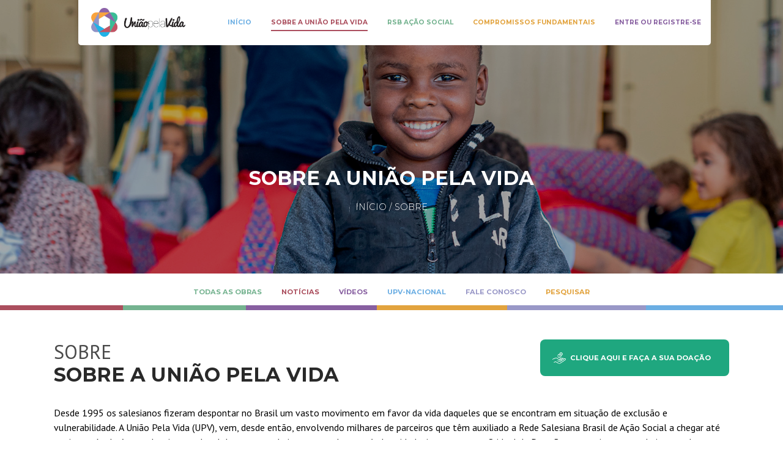

--- FILE ---
content_type: text/html; charset=UTF-8
request_url: https://upv.org.br/sobre
body_size: 3894
content:

<!DOCTYPE html>
<html>

    <head>
    <!-- Global site tag (gtag.js) - Google Analytics -->
    <script async src="https://www.googletagmanager.com/gtag/js?id=G-LZLHRWQ918"></script>
    <script>
    window.dataLayer = window.dataLayer || [];
    function gtag(){dataLayer.push(arguments);}
    gtag('js', new Date());

    gtag('config', 'G-LZLHRWQ918');
    </script>

    <meta charset="UTF-8">
    <meta name="viewport" content="width=device-width, initial-scale=1">
    
    
    
    


    <link rel="stylesheet" href="https://upv.org.br/css/app.css">
    <link rel="stylesheet" href="https://upv.org.br/owl/assets/owl.carousel.min.css">
    <link rel="stylesheet" href="https://upv.org.br/owl/assets/owl.theme.default.min.css">

    
    <link href='https://fonts.googleapis.com/css?family=Montserrat:300,400,500,700,900|PT+Sans:400,400i,500,700,700i' rel='stylesheet'>

    <style>
        @media  all and (-ms-high-contrast: none), (-ms-high-contrast: active) {
            .modal-content {
                margin-left: 0px;
            }
        }

    </style>

    </head>
    <title>Sobre nós</title>
    <body>

        <header>
    
    <div class="header">
        <section id="banner-container" class="hero"  style="background-image: url('https://app.gps.rsb.org.br/storage/portal/UPV.SOBRE/banner/bbc614c78125dd2e5a50d002922f6d20.png')" >
            <div class="hero-head">
                <div class="container container-header">
                    <div class="menu">
    <nav class="navbar" role="navigation" aria-label="main navigation">
        <div class="navbar-brand">
            <!-- logo quando formato tela maior-->
            <a class="navbar-item" href="https://upv.org.br">
                <img src="https://upv.org.br/images/logo/logo_upv.png" height="100" alt="União Pela Vida">
            </a>
            <div class="navbar-item toggle-menu">
                <button class="button navbar-burger"><span></span><span></span><span></span></button>
            </div>
        </div>
        <div class="navbar-menu navbar-menu-primary level">
            <a class="navbar-item level-item " href="https://upv.org.br">
                <span>Início</span>
            </a>
            <a class="navbar-item level-item is-active " href="https://upv.org.br/sobre">
                <span>Sobre a União Pela Vida</span>
            </a>
            <a class="navbar-item level-item " href="https://upv.org.br/rsb-acao-social">
                <span>RSB Ação Social</span>
            </a>
            <a class="navbar-item level-item " href="https://upv.org.br/compromissos-fundamentais">
                <span>Compromissos Fundamentais</span>
            </a>
                            <a class="navbar-item level-item" href="https://upv.org.br/login">
                    <span>Entre ou Registre-se</span>
                </a>
                    </div>
    </nav>
</div>                </div>
            </div>
            <div class="hero-body">
                                    <div class="container is-widescreen has-text-centered">
                        <div class="header-content">
                            <h1 class="title">
                                                                    Sobre a União Pela Vida                                                            </h1>
                                                            <h2 class="subtitle">
                                    início / sobre                                </h2>
                                                    </div>
                    </div>
                            </div>
        </section>
        <div class="has-text-centered">
            <div class="menu">
    <nav class="navbar" role="navigation" aria-label="navigation">
        <div class="navbar-menu navbar-menu-secondary">
            <a class="navbar-item " href="https://upv.org.br/obras">
                <span>Todas as obras</span>
            </a>
            <a class="navbar-item " href="https://upv.org.br/noticias">
                <span>Notícias</span>
            </a>
            <a class="navbar-item " href="https://upv.org.br/videos">
                <span>Vídeos</span>
            </a>
            <a class="navbar-item " href="https://upv.org.br/parceria-cidada">
                <span>UPV-Nacional</span>
            </a>
            <a class="navbar-item " href="https://upv.org.br/contato">
                <span>Fale conosco</span>
            </a>
            <a class="navbar-item " href="javascript:void(0)" id="link-form-busca">
                <span>Pesquisar</span>
            </a>
            <div class="navbar-item is-invisible" id="form-busca" style="display: none;">
                <form method="GET" action="https://upv.org.br/obras" accept-charset="UTF-8" autocomplete="off" id="sform-busca" class="sis-invisible">
                <div class="field has-addons">
                    <div class="control is-expanded">
                        <input class="input" placeholder="digite aqui o nome da obra" name="chave" type="text">
                    </div>
                    <div class="control">
                        <input type="submit" value="Pesquisar" class="button is-primary">
                    </div>
                </div>
                </form>
            </div>
        </div>
    </nav>
</div>        </div>
        <div class="columns line-color-container">
            <div class="column">
                <div class="line-color"></div>
            </div>
        </div>
    </div>
</header>
        <main>
                
    <div class="container">
        <section class="section">
            <header>
                <div class="columns is-multiline">
                    <div class="column is-narrow">
                        <p class="subtitle is-3 is-uppercase">Sobre</p>
                        <h1 class="title title-page">Sobre a União Pela Vida</h1>
                    </div>
                    <div class="column">
                        <div class="has-text-right-desktop has-text-centered-touch">
                            <a href="https://upv.org.br/doacao/doar-plano?" class="button is-success btn-large" data-toggle="modal" data-target="#modal-ajax" id="btn-doacao-pagina">
    <span class="icon"><i class="upv-icon upv-icon-hand-donate"></i></span><span class="icon-text">Clique aqui e faça a sua doação</span>
</a>                        </div>
                    </div>
                </div>
            </header>
            <div class="content">
                <div class="columns">
                    <div class="column">
                                                    <p>Desde 1995 os salesianos fizeram despontar no Brasil um vasto movimento em favor da vida daqueles que se encontram em situação de exclusão e vulnerabilidade. A União Pela Vida (UPV), vem, desde então, envolvendo milhares de parceiros que têm auxiliado a Rede Salesiana Brasil de Ação Social a chegar até um incontável número de crianças, de adolescentes e de jovens para levar até eles cidadania e esperança. O ideal de Dom Bosco – pai e mestre da juventude e fundador da Ordem Salesiana - de formar “bons cristãos e cidadãos honestos” passa também através de todos os que, com sua contribuição, se engajam nessa luta em favor da VIDA. Tendo em seus inícios atuado por meio de correspondências enviadas pelo correio, a UPV chega agora até você por meio do aplicativo que, de forma mais prática e ágil, vai ajudá-lo(a) a fazer parte desta grande corrente de promoção do bem. Cadastre-se já e descubra que a União Pela Vida (UPV) coloca ao alcance de suas mãos a possibilidade de tornar ainda melhor o nosso mundo para todos aqueles que “trazem dentro de si o futuro”.</p>
                                            </div>
                </div>
            </div>
        </section>
    </div>

        </main>

        <footer>
    <div class="footer">
        <div class="container">
            <div class="sitemap columns is-multiline is-centered is-desktop">
                <div class="column is-10">
                    <div class="columns is-multiline">
                        <div class="column is-4-desktop">
                            <div class="tile is-ancestor is-vertical">
                                <div class="tile">
                                    <div class="card">
                                        <div class="card-content">
                                            <a href="https://upv.org.br">
                                                <figure class="image">
                                                    <img src="https://upv.org.br/images/logo/logo_upv.png" alt="UPV - União pela vida" class="logo">
                                                </figure>
                                            </a>
                                        </div>
                                    </div>
                                </div>
                                <div class="tile">
                                    <p>
                                        Tendo em seus inícios atuado por meio de correspondências enviadas pelo correio, a UPV chega agora até você por meio do aplicativo que, de forma mais prática e ágil, vai ajudá-lo(a) a fazer parte desta grande corrente de promoção do bem. Cadastre-se já e descubra que a União Pela Vida (UPV) coloca ao alcance de suas mãos a possibilidade de tornar ainda melhor o nosso mundo para todos aqueles que “trazem dentro de si o futuro”.
                                    </p>
                                </div>
                            </div>
                        </div>
                        <div class="column is-8-desktop">
                            <div class="columns is-multiline">
                                <section class="column is-narrow">
                                    <h1>Obras</h1>
                                    <nav>
                                        <ul>
                                            <li><a href="https://upv.org.br/obras/novos">Novos</a></li>
                                            <li><a href="https://upv.org.br/obras/populares">Populares</a></li>
                                            <li><a href="https://upv.org.br/parceria-cidada">UPV-Nacional</a></li>
                                        </ul>
                                    </nav>
                                </section>
                                <section class="column">
                                    <h1>Áreas de Atuação</h1>
                                                                        <div class="columns is-multiline">
                                                                                    <nav class="column is-narrow">
                                                <ul>
                                                                                                            <li><a href="https://upv.org.br/obras/novos?areas-atuacao-id%5B%5D=1">Ação Complementar à Escola</a></li>
                                                                                                            <li><a href="https://upv.org.br/obras/novos?areas-atuacao-id%5B%5D=2">Acolhimento Institucional</a></li>
                                                                                                            <li><a href="https://upv.org.br/obras/novos?areas-atuacao-id%5B%5D=7">Atenção à Família</a></li>
                                                                                                            <li><a href="https://upv.org.br/obras/novos?areas-atuacao-id%5B%5D=8">Educação Formal</a></li>
                                                                                                            <li><a href="https://upv.org.br/obras/novos?areas-atuacao-id%5B%5D=3">Formação Profissional</a></li>
                                                                                                    </ul>
                                            </nav>
                                                                                    <nav class="column is-narrow">
                                                <ul>
                                                                                                            <li><a href="https://upv.org.br/obras/novos?areas-atuacao-id%5B%5D=4">Medidas Socioeducativas</a></li>
                                                                                                            <li><a href="https://upv.org.br/obras/novos?areas-atuacao-id%5B%5D=5">Práticas Esportivas</a></li>
                                                                                                            <li><a href="https://upv.org.br/obras/novos?areas-atuacao-id%5B%5D=6">Promoção da Cultura</a></li>
                                                                                                            <li><a href="https://upv.org.br/obras/novos?areas-atuacao-id%5B%5D=10">Promoção da Saúde</a></li>
                                                                                                            <li><a href="https://upv.org.br/obras/novos?areas-atuacao-id%5B%5D=9">Proteção à Infância</a></li>
                                                                                                    </ul>
                                            </nav>
                                                                            </div>
                                </section>
                                                                                            </div>
                        </div>
                    </div>
                </div>
            </div>
        </div>
    </div>
</footer>

        <div id="modal-loading" class="modal">
    <div class="modal-background"></div>
    <div class="modal-content">
        <div class="columns is-centered">
            <div class="column is-narrow">
                <div class="section"><i class="fa fa-5x fa-pulse fa-spinner" aria-hidden="true"></i></div>
            </div>
        </div>
    </div>
    <button class="modal-close is-large" aria-label="close"></button>
</div>
        <div id="modal-ajax" class="modal">
    <div class="modal-background"></div>
    <div class="modal-content">
        <div class="columns is-centered">
            <div class="column is-narrow">
                <div class="section"><i class="fa fa-5x fa-pulse fa-spinner" aria-hidden="true"></i></div>
            </div>
        </div>
    </div>
    <button class="modal-close is-large" aria-label="close"></button>
</div>
        <script src="https://ajax.googleapis.com/ajax/libs/jquery/3.2.1/jquery.min.js"></script>

<script src="https://upv.org.br/js/jquery.mask.min.js"></script>
<script src="https://upv.org.br/owl/owl.carousel.js"></script>
<script src="https://upv.org.br/assets/js/plugins/jquery-form/jquery.form.js" type="text/javascript"></script>
<script src="https://upv.org.br/assets/js/plugins/sweetalert2/sweetalert2.min.js" type="text/javascript"></script>
<script src="https://upv.org.br/js/script.js"></script>
<script type="text/javascript" src="https://stc.pagseguro.uol.com.br/pagseguro/api/v2/checkout/pagseguro.directpayment.js"></script>
<script src="https://upv.org.br/js/pagseguro.js?v=2"></script>

<script type="text/javascript">
    $(document).ready(function(){
        
    });
</script>
    </body>
</html>

--- FILE ---
content_type: text/css
request_url: https://upv.org.br/css/app.css
body_size: 345370
content:
/**
 * Bulma Sass
 */

/*! bulma.io v0.6.2 | MIT License | github.com/jgthms/bulma */

@-webkit-keyframes spinAround {
  from {
    -webkit-transform: rotate(0deg);
            transform: rotate(0deg);
  }

  to {
    -webkit-transform: rotate(359deg);
            transform: rotate(359deg);
  }
}

@keyframes spinAround {
  from {
    -webkit-transform: rotate(0deg);
            transform: rotate(0deg);
  }

  to {
    -webkit-transform: rotate(359deg);
            transform: rotate(359deg);
  }
}

/*! minireset.css v0.0.2 | MIT License | github.com/jgthms/minireset.css */

html,
body,
p,
ol,
ul,
li,
dl,
dt,
dd,
blockquote,
figure,
fieldset,
legend,
textarea,
pre,
iframe,
hr,
h1,
h2,
h3,
h4,
h5,
h6 {
  margin: 0;
  padding: 0;
}

h1,
h2,
h3,
h4,
h5,
h6 {
  font-size: 100%;
  font-weight: normal;
}

ul {
  list-style: none;
}

button,
input,
select,
textarea {
  margin: 0;
}

html {
  -webkit-box-sizing: border-box;
          box-sizing: border-box;
}

* {
  -webkit-box-sizing: inherit;
          box-sizing: inherit;
}

*:before,
*:after {
  -webkit-box-sizing: inherit;
          box-sizing: inherit;
}

img,
embed,
object,
audio,
video {
  max-width: 100%;
}

iframe {
  border: 0;
}

table {
  border-collapse: collapse;
  border-spacing: 0;
}

td,
th {
  padding: 0;
  text-align: left;
}

html {
  background-color: white;
  font-size: 16px;
  -moz-osx-font-smoothing: grayscale;
  -webkit-font-smoothing: antialiased;
  min-width: 300px;
  overflow-x: hidden;
  overflow-y: scroll;
  text-rendering: optimizeLegibility;
  -webkit-text-size-adjust: 100%;
     -moz-text-size-adjust: 100%;
      -ms-text-size-adjust: 100%;
          text-size-adjust: 100%;
}

article,
aside,
figure,
footer,
header,
hgroup,
section {
  display: block;
}

body,
button,
input,
select,
textarea {
  font-family: "PT Sans", sans-serif;
}

code,
pre {
  -moz-osx-font-smoothing: auto;
  -webkit-font-smoothing: auto;
  font-family: monospace;
}

body {
  color: #000;
  font-size: 1rem;
  font-weight: 400;
  line-height: 1.5;
}

a {
  color: #20B2E7;
  cursor: pointer;
  text-decoration: none;
}

a strong {
  color: currentColor;
}

a:hover {
  color: #363636;
}

code {
  background-color: whitesmoke;
  color: #ff3860;
  font-size: 0.875em;
  font-weight: normal;
  padding: 0.25em 0.5em 0.25em;
}

hr {
  background-color: #dbdbdb;
  border: none;
  display: block;
  height: 1px;
  margin: 1.5rem 0;
}

img {
  height: auto;
  max-width: 100%;
}

input[type="checkbox"],
input[type="radio"] {
  vertical-align: baseline;
}

small {
  font-size: 0.875em;
}

span {
  font-style: inherit;
  font-weight: inherit;
}

strong {
  color: #000;
  font-weight: 700;
}

pre {
  -webkit-overflow-scrolling: touch;
  background-color: whitesmoke;
  color: #000;
  font-size: 0.875em;
  overflow-x: auto;
  padding: 1.25rem 1.5rem;
  white-space: pre;
  word-wrap: normal;
}

pre code {
  background-color: transparent;
  color: currentColor;
  font-size: 1em;
  padding: 0;
}

table td,
table th {
  text-align: left;
  vertical-align: top;
}

table th {
  color: #000;
}

.is-clearfix:after {
  clear: both;
  content: " ";
  display: table;
}

.is-pulled-left {
  float: left !important;
}

.is-pulled-right {
  float: right !important;
}

.is-clipped {
  overflow: hidden !important;
}

.is-overlay {
  bottom: 0;
  left: 0;
  position: absolute;
  right: 0;
  top: 0;
}

.is-size-1 {
  font-size: 3rem !important;
}

.is-size-2 {
  font-size: 2.5rem !important;
}

.is-size-3 {
  font-size: 2rem !important;
}

.is-size-4 {
  font-size: 1.5rem !important;
}

.is-size-5 {
  font-size: 1.25rem !important;
}

.is-size-6 {
  font-size: 1rem !important;
}

.is-size-7 {
  font-size: 0.75rem !important;
}

@media screen and (max-width: 768px) {
  .is-size-1-mobile {
    font-size: 3rem !important;
  }

  .is-size-2-mobile {
    font-size: 2.5rem !important;
  }

  .is-size-3-mobile {
    font-size: 2rem !important;
  }

  .is-size-4-mobile {
    font-size: 1.5rem !important;
  }

  .is-size-5-mobile {
    font-size: 1.25rem !important;
  }

  .is-size-6-mobile {
    font-size: 1rem !important;
  }

  .is-size-7-mobile {
    font-size: 0.75rem !important;
  }
}

@media screen and (min-width: 769px), print {
  .is-size-1-tablet {
    font-size: 3rem !important;
  }

  .is-size-2-tablet {
    font-size: 2.5rem !important;
  }

  .is-size-3-tablet {
    font-size: 2rem !important;
  }

  .is-size-4-tablet {
    font-size: 1.5rem !important;
  }

  .is-size-5-tablet {
    font-size: 1.25rem !important;
  }

  .is-size-6-tablet {
    font-size: 1rem !important;
  }

  .is-size-7-tablet {
    font-size: 0.75rem !important;
  }
}

@media screen and (max-width: 1023px) {
  .is-size-1-touch {
    font-size: 3rem !important;
  }

  .is-size-2-touch {
    font-size: 2.5rem !important;
  }

  .is-size-3-touch {
    font-size: 2rem !important;
  }

  .is-size-4-touch {
    font-size: 1.5rem !important;
  }

  .is-size-5-touch {
    font-size: 1.25rem !important;
  }

  .is-size-6-touch {
    font-size: 1rem !important;
  }

  .is-size-7-touch {
    font-size: 0.75rem !important;
  }
}

@media screen and (min-width: 1024px) {
  .is-size-1-desktop {
    font-size: 3rem !important;
  }

  .is-size-2-desktop {
    font-size: 2.5rem !important;
  }

  .is-size-3-desktop {
    font-size: 2rem !important;
  }

  .is-size-4-desktop {
    font-size: 1.5rem !important;
  }

  .is-size-5-desktop {
    font-size: 1.25rem !important;
  }

  .is-size-6-desktop {
    font-size: 1rem !important;
  }

  .is-size-7-desktop {
    font-size: 0.75rem !important;
  }
}

@media screen and (min-width: 1216px) {
  .is-size-1-widescreen {
    font-size: 3rem !important;
  }

  .is-size-2-widescreen {
    font-size: 2.5rem !important;
  }

  .is-size-3-widescreen {
    font-size: 2rem !important;
  }

  .is-size-4-widescreen {
    font-size: 1.5rem !important;
  }

  .is-size-5-widescreen {
    font-size: 1.25rem !important;
  }

  .is-size-6-widescreen {
    font-size: 1rem !important;
  }

  .is-size-7-widescreen {
    font-size: 0.75rem !important;
  }
}

@media screen and (min-width: 1408px) {
  .is-size-1-fullhd {
    font-size: 3rem !important;
  }

  .is-size-2-fullhd {
    font-size: 2.5rem !important;
  }

  .is-size-3-fullhd {
    font-size: 2rem !important;
  }

  .is-size-4-fullhd {
    font-size: 1.5rem !important;
  }

  .is-size-5-fullhd {
    font-size: 1.25rem !important;
  }

  .is-size-6-fullhd {
    font-size: 1rem !important;
  }

  .is-size-7-fullhd {
    font-size: 0.75rem !important;
  }
}

.has-text-centered {
  text-align: center !important;
}

@media screen and (max-width: 768px) {
  .has-text-centered-mobile {
    text-align: center !important;
  }
}

@media screen and (min-width: 769px), print {
  .has-text-centered-tablet {
    text-align: center !important;
  }
}

@media screen and (min-width: 769px) and (max-width: 1023px) {
  .has-text-centered-tablet-only {
    text-align: center !important;
  }
}

@media screen and (max-width: 1023px) {
  .has-text-centered-touch {
    text-align: center !important;
  }
}

@media screen and (min-width: 1024px) {
  .has-text-centered-desktop {
    text-align: center !important;
  }
}

@media screen and (min-width: 1024px) and (max-width: 1215px) {
  .has-text-centered-desktop-only {
    text-align: center !important;
  }
}

@media screen and (min-width: 1216px) {
  .has-text-centered-widescreen {
    text-align: center !important;
  }
}

@media screen and (min-width: 1216px) and (max-width: 1407px) {
  .has-text-centered-widescreen-only {
    text-align: center !important;
  }
}

@media screen and (min-width: 1408px) {
  .has-text-centered-fullhd {
    text-align: center !important;
  }
}

.has-text-justified {
  text-align: justify !important;
}

@media screen and (max-width: 768px) {
  .has-text-justified-mobile {
    text-align: justify !important;
  }
}

@media screen and (min-width: 769px), print {
  .has-text-justified-tablet {
    text-align: justify !important;
  }
}

@media screen and (min-width: 769px) and (max-width: 1023px) {
  .has-text-justified-tablet-only {
    text-align: justify !important;
  }
}

@media screen and (max-width: 1023px) {
  .has-text-justified-touch {
    text-align: justify !important;
  }
}

@media screen and (min-width: 1024px) {
  .has-text-justified-desktop {
    text-align: justify !important;
  }
}

@media screen and (min-width: 1024px) and (max-width: 1215px) {
  .has-text-justified-desktop-only {
    text-align: justify !important;
  }
}

@media screen and (min-width: 1216px) {
  .has-text-justified-widescreen {
    text-align: justify !important;
  }
}

@media screen and (min-width: 1216px) and (max-width: 1407px) {
  .has-text-justified-widescreen-only {
    text-align: justify !important;
  }
}

@media screen and (min-width: 1408px) {
  .has-text-justified-fullhd {
    text-align: justify !important;
  }
}

.has-text-left {
  text-align: left !important;
}

@media screen and (max-width: 768px) {
  .has-text-left-mobile {
    text-align: left !important;
  }
}

@media screen and (min-width: 769px), print {
  .has-text-left-tablet {
    text-align: left !important;
  }
}

@media screen and (min-width: 769px) and (max-width: 1023px) {
  .has-text-left-tablet-only {
    text-align: left !important;
  }
}

@media screen and (max-width: 1023px) {
  .has-text-left-touch {
    text-align: left !important;
  }
}

@media screen and (min-width: 1024px) {
  .has-text-left-desktop {
    text-align: left !important;
  }
}

@media screen and (min-width: 1024px) and (max-width: 1215px) {
  .has-text-left-desktop-only {
    text-align: left !important;
  }
}

@media screen and (min-width: 1216px) {
  .has-text-left-widescreen {
    text-align: left !important;
  }
}

@media screen and (min-width: 1216px) and (max-width: 1407px) {
  .has-text-left-widescreen-only {
    text-align: left !important;
  }
}

@media screen and (min-width: 1408px) {
  .has-text-left-fullhd {
    text-align: left !important;
  }
}

.has-text-right {
  text-align: right !important;
}

@media screen and (max-width: 768px) {
  .has-text-right-mobile {
    text-align: right !important;
  }
}

@media screen and (min-width: 769px), print {
  .has-text-right-tablet {
    text-align: right !important;
  }
}

@media screen and (min-width: 769px) and (max-width: 1023px) {
  .has-text-right-tablet-only {
    text-align: right !important;
  }
}

@media screen and (max-width: 1023px) {
  .has-text-right-touch {
    text-align: right !important;
  }
}

@media screen and (min-width: 1024px) {
  .has-text-right-desktop {
    text-align: right !important;
  }
}

@media screen and (min-width: 1024px) and (max-width: 1215px) {
  .has-text-right-desktop-only {
    text-align: right !important;
  }
}

@media screen and (min-width: 1216px) {
  .has-text-right-widescreen {
    text-align: right !important;
  }
}

@media screen and (min-width: 1216px) and (max-width: 1407px) {
  .has-text-right-widescreen-only {
    text-align: right !important;
  }
}

@media screen and (min-width: 1408px) {
  .has-text-right-fullhd {
    text-align: right !important;
  }
}

.is-capitalized {
  text-transform: capitalize !important;
}

.is-lowercase {
  text-transform: lowercase !important;
}

.is-uppercase {
  text-transform: uppercase !important;
}

.is-italic {
  font-style: italic !important;
}

.has-text-white {
  color: white !important;
}

a.has-text-white:hover,
a.has-text-white:focus {
  color: #e6e5e5 !important;
}

.has-text-black {
  color: #000 !important;
}

a.has-text-black:hover,
a.has-text-black:focus {
  color: black !important;
}

.has-text-light {
  color: #23B2E6 !important;
}

a.has-text-light:hover,
a.has-text-light:focus {
  color: #1693c0 !important;
}

.has-text-dark {
  color: #8D63A9 !important;
}

a.has-text-dark:hover,
a.has-text-dark:focus {
  color: #734d8c !important;
}

.has-text-primary {
  color: #0067B1 !important;
}

a.has-text-primary:hover,
a.has-text-primary:focus {
  color: #00497e !important;
}

.has-text-link {
  color: #20B2E7 !important;
}

a.has-text-link:hover,
a.has-text-link:focus {
  color: #1592bf !important;
}

.has-text-info {
  color: #128EBB !important;
}

a.has-text-info:hover,
a.has-text-info:focus {
  color: #0e6b8c !important;
}

.has-text-success {
  color: #1FA77F !important;
}

a.has-text-success:hover,
a.has-text-success:focus {
  color: #177c5e !important;
}

.has-text-warning {
  color: #ffdd57 !important;
}

a.has-text-warning:hover,
a.has-text-warning:focus {
  color: #ffd324 !important;
}

.has-text-danger {
  color: #C35766 !important;
}

a.has-text-danger:hover,
a.has-text-danger:focus {
  color: #aa3d4c !important;
}

.has-text-brand1 {
  color: #6BAEE3 !important;
}

a.has-text-brand1:hover,
a.has-text-brand1:focus {
  color: #4097db !important;
}

.has-text-brand2 {
  color: #AB4F5E !important;
}

a.has-text-brand2:hover,
a.has-text-brand2:focus {
  color: #883f4b !important;
}

.has-text-brand3 {
  color: #75B390 !important;
}

a.has-text-brand3:hover,
a.has-text-brand3:focus {
  color: #579e76 !important;
}

.has-text-brand4 {
  color: #E2A33E !important;
}

a.has-text-brand4:hover,
a.has-text-brand4:focus {
  color: #ce8b1f !important;
}

.has-text-brand5 {
  color: #875FA0 !important;
}

a.has-text-brand5:hover,
a.has-text-brand5:focus {
  color: #6c4c80 !important;
}

.has-text-brand6 {
  color: #9998C7 !important;
}

a.has-text-brand6:hover,
a.has-text-brand6:focus {
  color: #7877b5 !important;
}

.has-text-facebook {
  color: #3B5998 !important;
}

a.has-text-facebook:hover,
a.has-text-facebook:focus {
  color: #2d4373 !important;
}

.has-text-google-plus {
  color: #DB4437 !important;
}

a.has-text-google-plus:hover,
a.has-text-google-plus:focus {
  color: #bd2e22 !important;
}

.has-text-cinza-pastel {
  color: #F9F9F9 !important;
}

a.has-text-cinza-pastel:hover,
a.has-text-cinza-pastel:focus {
  color: #e0dfdf !important;
}

.has-text-black-bis {
  color: #121212 !important;
}

.has-text-black-ter {
  color: #242424 !important;
}

.has-text-grey-darker {
  color: #363636 !important;
}

.has-text-grey-dark {
  color: #4a4a4a !important;
}

.has-text-grey {
  color: #7a7a7a !important;
}

.has-text-grey-light {
  color: #b5b5b5 !important;
}

.has-text-grey-lighter {
  color: #dbdbdb !important;
}

.has-text-white-ter {
  color: whitesmoke !important;
}

.has-text-white-bis {
  color: #fafafa !important;
}

.has-text-weight-light {
  font-weight: 300 !important;
}

.has-text-weight-normal {
  font-weight: 400 !important;
}

.has-text-weight-semibold {
  font-weight: 600 !important;
}

.has-text-weight-bold {
  font-weight: 700 !important;
}

.is-block {
  display: block !important;
}

@media screen and (max-width: 768px) {
  .is-block-mobile {
    display: block !important;
  }
}

@media screen and (min-width: 769px), print {
  .is-block-tablet {
    display: block !important;
  }
}

@media screen and (min-width: 769px) and (max-width: 1023px) {
  .is-block-tablet-only {
    display: block !important;
  }
}

@media screen and (max-width: 1023px) {
  .is-block-touch {
    display: block !important;
  }
}

@media screen and (min-width: 1024px) {
  .is-block-desktop {
    display: block !important;
  }
}

@media screen and (min-width: 1024px) and (max-width: 1215px) {
  .is-block-desktop-only {
    display: block !important;
  }
}

@media screen and (min-width: 1216px) {
  .is-block-widescreen {
    display: block !important;
  }
}

@media screen and (min-width: 1216px) and (max-width: 1407px) {
  .is-block-widescreen-only {
    display: block !important;
  }
}

@media screen and (min-width: 1408px) {
  .is-block-fullhd {
    display: block !important;
  }
}

.is-flex {
  display: -webkit-box !important;
  display: -ms-flexbox !important;
  display: flex !important;
}

@media screen and (max-width: 768px) {
  .is-flex-mobile {
    display: -webkit-box !important;
    display: -ms-flexbox !important;
    display: flex !important;
  }
}

@media screen and (min-width: 769px), print {
  .is-flex-tablet {
    display: -webkit-box !important;
    display: -ms-flexbox !important;
    display: flex !important;
  }
}

@media screen and (min-width: 769px) and (max-width: 1023px) {
  .is-flex-tablet-only {
    display: -webkit-box !important;
    display: -ms-flexbox !important;
    display: flex !important;
  }
}

@media screen and (max-width: 1023px) {
  .is-flex-touch {
    display: -webkit-box !important;
    display: -ms-flexbox !important;
    display: flex !important;
  }
}

@media screen and (min-width: 1024px) {
  .is-flex-desktop {
    display: -webkit-box !important;
    display: -ms-flexbox !important;
    display: flex !important;
  }
}

@media screen and (min-width: 1024px) and (max-width: 1215px) {
  .is-flex-desktop-only {
    display: -webkit-box !important;
    display: -ms-flexbox !important;
    display: flex !important;
  }
}

@media screen and (min-width: 1216px) {
  .is-flex-widescreen {
    display: -webkit-box !important;
    display: -ms-flexbox !important;
    display: flex !important;
  }
}

@media screen and (min-width: 1216px) and (max-width: 1407px) {
  .is-flex-widescreen-only {
    display: -webkit-box !important;
    display: -ms-flexbox !important;
    display: flex !important;
  }
}

@media screen and (min-width: 1408px) {
  .is-flex-fullhd {
    display: -webkit-box !important;
    display: -ms-flexbox !important;
    display: flex !important;
  }
}

.is-inline {
  display: inline !important;
}

@media screen and (max-width: 768px) {
  .is-inline-mobile {
    display: inline !important;
  }
}

@media screen and (min-width: 769px), print {
  .is-inline-tablet {
    display: inline !important;
  }
}

@media screen and (min-width: 769px) and (max-width: 1023px) {
  .is-inline-tablet-only {
    display: inline !important;
  }
}

@media screen and (max-width: 1023px) {
  .is-inline-touch {
    display: inline !important;
  }
}

@media screen and (min-width: 1024px) {
  .is-inline-desktop {
    display: inline !important;
  }
}

@media screen and (min-width: 1024px) and (max-width: 1215px) {
  .is-inline-desktop-only {
    display: inline !important;
  }
}

@media screen and (min-width: 1216px) {
  .is-inline-widescreen {
    display: inline !important;
  }
}

@media screen and (min-width: 1216px) and (max-width: 1407px) {
  .is-inline-widescreen-only {
    display: inline !important;
  }
}

@media screen and (min-width: 1408px) {
  .is-inline-fullhd {
    display: inline !important;
  }
}

.is-inline-block {
  display: inline-block !important;
}

@media screen and (max-width: 768px) {
  .is-inline-block-mobile {
    display: inline-block !important;
  }
}

@media screen and (min-width: 769px), print {
  .is-inline-block-tablet {
    display: inline-block !important;
  }
}

@media screen and (min-width: 769px) and (max-width: 1023px) {
  .is-inline-block-tablet-only {
    display: inline-block !important;
  }
}

@media screen and (max-width: 1023px) {
  .is-inline-block-touch {
    display: inline-block !important;
  }
}

@media screen and (min-width: 1024px) {
  .is-inline-block-desktop {
    display: inline-block !important;
  }
}

@media screen and (min-width: 1024px) and (max-width: 1215px) {
  .is-inline-block-desktop-only {
    display: inline-block !important;
  }
}

@media screen and (min-width: 1216px) {
  .is-inline-block-widescreen {
    display: inline-block !important;
  }
}

@media screen and (min-width: 1216px) and (max-width: 1407px) {
  .is-inline-block-widescreen-only {
    display: inline-block !important;
  }
}

@media screen and (min-width: 1408px) {
  .is-inline-block-fullhd {
    display: inline-block !important;
  }
}

.is-inline-flex {
  display: -webkit-inline-box !important;
  display: -ms-inline-flexbox !important;
  display: inline-flex !important;
}

@media screen and (max-width: 768px) {
  .is-inline-flex-mobile {
    display: -webkit-inline-box !important;
    display: -ms-inline-flexbox !important;
    display: inline-flex !important;
  }
}

@media screen and (min-width: 769px), print {
  .is-inline-flex-tablet {
    display: -webkit-inline-box !important;
    display: -ms-inline-flexbox !important;
    display: inline-flex !important;
  }
}

@media screen and (min-width: 769px) and (max-width: 1023px) {
  .is-inline-flex-tablet-only {
    display: -webkit-inline-box !important;
    display: -ms-inline-flexbox !important;
    display: inline-flex !important;
  }
}

@media screen and (max-width: 1023px) {
  .is-inline-flex-touch {
    display: -webkit-inline-box !important;
    display: -ms-inline-flexbox !important;
    display: inline-flex !important;
  }
}

@media screen and (min-width: 1024px) {
  .is-inline-flex-desktop {
    display: -webkit-inline-box !important;
    display: -ms-inline-flexbox !important;
    display: inline-flex !important;
  }
}

@media screen and (min-width: 1024px) and (max-width: 1215px) {
  .is-inline-flex-desktop-only {
    display: -webkit-inline-box !important;
    display: -ms-inline-flexbox !important;
    display: inline-flex !important;
  }
}

@media screen and (min-width: 1216px) {
  .is-inline-flex-widescreen {
    display: -webkit-inline-box !important;
    display: -ms-inline-flexbox !important;
    display: inline-flex !important;
  }
}

@media screen and (min-width: 1216px) and (max-width: 1407px) {
  .is-inline-flex-widescreen-only {
    display: -webkit-inline-box !important;
    display: -ms-inline-flexbox !important;
    display: inline-flex !important;
  }
}

@media screen and (min-width: 1408px) {
  .is-inline-flex-fullhd {
    display: -webkit-inline-box !important;
    display: -ms-inline-flexbox !important;
    display: inline-flex !important;
  }
}

.is-hidden {
  display: none !important;
}

@media screen and (max-width: 768px) {
  .is-hidden-mobile {
    display: none !important;
  }
}

@media screen and (min-width: 769px), print {
  .is-hidden-tablet {
    display: none !important;
  }
}

@media screen and (min-width: 769px) and (max-width: 1023px) {
  .is-hidden-tablet-only {
    display: none !important;
  }
}

@media screen and (max-width: 1023px) {
  .is-hidden-touch {
    display: none !important;
  }
}

@media screen and (min-width: 1024px) {
  .is-hidden-desktop {
    display: none !important;
  }
}

@media screen and (min-width: 1024px) and (max-width: 1215px) {
  .is-hidden-desktop-only {
    display: none !important;
  }
}

@media screen and (min-width: 1216px) {
  .is-hidden-widescreen {
    display: none !important;
  }
}

@media screen and (min-width: 1216px) and (max-width: 1407px) {
  .is-hidden-widescreen-only {
    display: none !important;
  }
}

@media screen and (min-width: 1408px) {
  .is-hidden-fullhd {
    display: none !important;
  }
}

.is-invisible {
  visibility: hidden !important;
}

@media screen and (max-width: 768px) {
  .is-invisible-mobile {
    visibility: hidden !important;
  }
}

@media screen and (min-width: 769px), print {
  .is-invisible-tablet {
    visibility: hidden !important;
  }
}

@media screen and (min-width: 769px) and (max-width: 1023px) {
  .is-invisible-tablet-only {
    visibility: hidden !important;
  }
}

@media screen and (max-width: 1023px) {
  .is-invisible-touch {
    visibility: hidden !important;
  }
}

@media screen and (min-width: 1024px) {
  .is-invisible-desktop {
    visibility: hidden !important;
  }
}

@media screen and (min-width: 1024px) and (max-width: 1215px) {
  .is-invisible-desktop-only {
    visibility: hidden !important;
  }
}

@media screen and (min-width: 1216px) {
  .is-invisible-widescreen {
    visibility: hidden !important;
  }
}

@media screen and (min-width: 1216px) and (max-width: 1407px) {
  .is-invisible-widescreen-only {
    visibility: hidden !important;
  }
}

@media screen and (min-width: 1408px) {
  .is-invisible-fullhd {
    visibility: hidden !important;
  }
}

.is-marginless {
  margin: 0 !important;
}

.is-paddingless {
  padding: 0 !important;
}

.is-radiusless {
  border-radius: 0 !important;
}

.is-shadowless {
  -webkit-box-shadow: none !important;
          box-shadow: none !important;
}

.is-unselectable {
  -webkit-touch-callout: none;
  -webkit-user-select: none;
  -moz-user-select: none;
  -ms-user-select: none;
  user-select: none;
}

.box,
.modal-content {
  background-color: white;
  border-radius: 5px;
  -webkit-box-shadow: 0 2px 3px rgba(0, 0, 0, 0.1), 0 0 0 1px rgba(0, 0, 0, 0.1);
          box-shadow: 0 2px 3px rgba(0, 0, 0, 0.1), 0 0 0 1px rgba(0, 0, 0, 0.1);
  color: #000;
  display: block;
  padding: 1.25rem;
}

.box:not(:last-child),
.modal-content:not(:last-child) {
  margin-bottom: 1.5rem;
}

a.box:hover,
a.modal-content:hover,
a.box:focus,
a.modal-content:focus {
  -webkit-box-shadow: 0 2px 3px rgba(0, 0, 0, 0.1), 0 0 0 1px #20B2E7;
          box-shadow: 0 2px 3px rgba(0, 0, 0, 0.1), 0 0 0 1px #20B2E7;
}

a.box:active,
a.modal-content:active {
  -webkit-box-shadow: inset 0 1px 2px rgba(0, 0, 0, 0.2), 0 0 0 1px #20B2E7;
          box-shadow: inset 0 1px 2px rgba(0, 0, 0, 0.2), 0 0 0 1px #20B2E7;
}

.button {
  -moz-appearance: none;
  -webkit-appearance: none;
  -webkit-box-align: center;
      -ms-flex-align: center;
          align-items: center;
  border: 1px solid transparent;
  border-radius: 0;
  -webkit-box-shadow: none;
          box-shadow: none;
  display: -webkit-inline-box;
  display: -ms-inline-flexbox;
  display: inline-flex;
  font-size: 1rem;
  height: 2.25em;
  -webkit-box-pack: start;
      -ms-flex-pack: start;
          justify-content: flex-start;
  line-height: 1.5;
  padding-bottom: calc(0.375em - 1px);
  padding-left: calc(0.625em - 1px);
  padding-right: calc(0.625em - 1px);
  padding-top: calc(0.375em - 1px);
  position: relative;
  vertical-align: top;
  -webkit-touch-callout: none;
  -webkit-user-select: none;
  -moz-user-select: none;
  -ms-user-select: none;
  user-select: none;
  background-color: #F1EEEE;
  border-color: #F1EEEE;
  color: rgba(0, 0, 0, 0.7);
  cursor: pointer;
  -webkit-box-pack: center;
      -ms-flex-pack: center;
          justify-content: center;
  padding-left: 0.75em;
  padding-right: 0.75em;
  text-align: center;
  white-space: nowrap;
}

.button:focus,
.button.is-focused,
.button:active,
.button.is-active {
  outline: none;
}

.button[disabled] {
  cursor: not-allowed;
}

.button strong {
  color: inherit;
}

.button .icon,
.button .icon.is-small,
.button .icon.is-medium,
.button .icon.is-large {
  height: 1.5em;
  width: 1.5em;
}

.button .icon:first-child:not(:last-child) {
  margin-left: calc(-0.375em - 1px);
  margin-right: 0.1875em;
}

.button .icon:last-child:not(:first-child) {
  margin-left: 0.1875em;
  margin-right: calc(-0.375em - 1px);
}

.button .icon:first-child:last-child {
  margin-left: calc(-0.375em - 1px);
  margin-right: calc(-0.375em - 1px);
}

.button:hover,
.button.is-hovered {
  border-color: #b5b5b5;
  color: #363636;
}

.button:focus,
.button.is-focused {
  border-color: #3273dc;
  color: #363636;
}

.button:focus:not(:active),
.button.is-focused:not(:active) {
  -webkit-box-shadow: 0 0 0 0.125em rgba(32, 178, 231, 0.25);
          box-shadow: 0 0 0 0.125em rgba(32, 178, 231, 0.25);
}

.button:active,
.button.is-active {
  border-color: #4a4a4a;
  color: #363636;
}

.button.is-text {
  background-color: transparent;
  border-color: transparent;
  color: #000;
  text-decoration: underline;
}

.button.is-text:hover,
.button.is-text.is-hovered,
.button.is-text:focus,
.button.is-text.is-focused {
  background-color: whitesmoke;
  color: #000;
}

.button.is-text:active,
.button.is-text.is-active {
  background-color: #e8e8e8;
  color: #000;
}

.button.is-text[disabled] {
  background-color: transparent;
  border-color: transparent;
  -webkit-box-shadow: none;
          box-shadow: none;
}

.button.is-white {
  background-color: white;
  border-color: transparent;
  color: #000;
}

.button.is-white:hover,
.button.is-white.is-hovered {
  background-color: #f9f9f9;
  border-color: transparent;
  color: #000;
}

.button.is-white:focus,
.button.is-white.is-focused {
  border-color: transparent;
  color: #000;
}

.button.is-white:focus:not(:active),
.button.is-white.is-focused:not(:active) {
  -webkit-box-shadow: 0 0 0 0.125em rgba(255, 255, 255, 0.25);
          box-shadow: 0 0 0 0.125em rgba(255, 255, 255, 0.25);
}

.button.is-white:active,
.button.is-white.is-active {
  background-color: #f2f2f2;
  border-color: transparent;
  color: #000;
}

.button.is-white[disabled] {
  background-color: white;
  border-color: transparent;
  -webkit-box-shadow: none;
          box-shadow: none;
}

.button.is-white.is-inverted {
  background-color: #000;
  color: white;
}

.button.is-white.is-inverted:hover {
  background-color: black;
}

.button.is-white.is-inverted[disabled] {
  background-color: #000;
  border-color: transparent;
  -webkit-box-shadow: none;
          box-shadow: none;
  color: white;
}

.button.is-white.is-loading:after {
  border-color: transparent transparent #000 #000 !important;
}

.button.is-white.is-outlined {
  background-color: transparent;
  border-color: white;
  color: white;
}

.button.is-white.is-outlined:hover,
.button.is-white.is-outlined:focus {
  background-color: white;
  border-color: white;
  color: #000;
}

.button.is-white.is-outlined.is-loading:after {
  border-color: transparent transparent white white !important;
}

.button.is-white.is-outlined[disabled] {
  background-color: transparent;
  border-color: white;
  -webkit-box-shadow: none;
          box-shadow: none;
  color: white;
}

.button.is-white.is-inverted.is-outlined {
  background-color: transparent;
  border-color: #000;
  color: #000;
}

.button.is-white.is-inverted.is-outlined:hover,
.button.is-white.is-inverted.is-outlined:focus {
  background-color: #000;
  color: white;
}

.button.is-white.is-inverted.is-outlined[disabled] {
  background-color: transparent;
  border-color: #000;
  -webkit-box-shadow: none;
          box-shadow: none;
  color: #000;
}

.button.is-black {
  background-color: #000;
  border-color: transparent;
  color: white;
}

.button.is-black:hover,
.button.is-black.is-hovered {
  background-color: black;
  border-color: transparent;
  color: white;
}

.button.is-black:focus,
.button.is-black.is-focused {
  border-color: transparent;
  color: white;
}

.button.is-black:focus:not(:active),
.button.is-black.is-focused:not(:active) {
  -webkit-box-shadow: 0 0 0 0.125em rgba(0, 0, 0, 0.25);
          box-shadow: 0 0 0 0.125em rgba(0, 0, 0, 0.25);
}

.button.is-black:active,
.button.is-black.is-active {
  background-color: black;
  border-color: transparent;
  color: white;
}

.button.is-black[disabled] {
  background-color: #000;
  border-color: transparent;
  -webkit-box-shadow: none;
          box-shadow: none;
}

.button.is-black.is-inverted {
  background-color: white;
  color: #000;
}

.button.is-black.is-inverted:hover {
  background-color: #f2f2f2;
}

.button.is-black.is-inverted[disabled] {
  background-color: white;
  border-color: transparent;
  -webkit-box-shadow: none;
          box-shadow: none;
  color: #000;
}

.button.is-black.is-loading:after {
  border-color: transparent transparent white white !important;
}

.button.is-black.is-outlined {
  background-color: transparent;
  border-color: #000;
  color: #000;
}

.button.is-black.is-outlined:hover,
.button.is-black.is-outlined:focus {
  background-color: #000;
  border-color: #000;
  color: white;
}

.button.is-black.is-outlined.is-loading:after {
  border-color: transparent transparent #000 #000 !important;
}

.button.is-black.is-outlined[disabled] {
  background-color: transparent;
  border-color: #000;
  -webkit-box-shadow: none;
          box-shadow: none;
  color: #000;
}

.button.is-black.is-inverted.is-outlined {
  background-color: transparent;
  border-color: white;
  color: white;
}

.button.is-black.is-inverted.is-outlined:hover,
.button.is-black.is-inverted.is-outlined:focus {
  background-color: white;
  color: #000;
}

.button.is-black.is-inverted.is-outlined[disabled] {
  background-color: transparent;
  border-color: white;
  -webkit-box-shadow: none;
          box-shadow: none;
  color: white;
}

.button.is-light {
  background-color: #23B2E6;
  border-color: transparent;
  color: #8D63A9;
}

.button.is-light:hover,
.button.is-light.is-hovered {
  background-color: #1aade3;
  border-color: transparent;
  color: #8D63A9;
}

.button.is-light:focus,
.button.is-light.is-focused {
  border-color: transparent;
  color: #8D63A9;
}

.button.is-light:focus:not(:active),
.button.is-light.is-focused:not(:active) {
  -webkit-box-shadow: 0 0 0 0.125em rgba(35, 178, 230, 0.25);
          box-shadow: 0 0 0 0.125em rgba(35, 178, 230, 0.25);
}

.button.is-light:active,
.button.is-light.is-active {
  background-color: #18a4d7;
  border-color: transparent;
  color: #8D63A9;
}

.button.is-light[disabled] {
  background-color: #23B2E6;
  border-color: transparent;
  -webkit-box-shadow: none;
          box-shadow: none;
}

.button.is-light.is-inverted {
  background-color: #8D63A9;
  color: #23B2E6;
}

.button.is-light.is-inverted:hover {
  background-color: #80569c;
}

.button.is-light.is-inverted[disabled] {
  background-color: #8D63A9;
  border-color: transparent;
  -webkit-box-shadow: none;
          box-shadow: none;
  color: #23B2E6;
}

.button.is-light.is-loading:after {
  border-color: transparent transparent #8D63A9 #8D63A9 !important;
}

.button.is-light.is-outlined {
  background-color: transparent;
  border-color: #23B2E6;
  color: #23B2E6;
}

.button.is-light.is-outlined:hover,
.button.is-light.is-outlined:focus {
  background-color: #23B2E6;
  border-color: #23B2E6;
  color: #8D63A9;
}

.button.is-light.is-outlined.is-loading:after {
  border-color: transparent transparent #23B2E6 #23B2E6 !important;
}

.button.is-light.is-outlined[disabled] {
  background-color: transparent;
  border-color: #23B2E6;
  -webkit-box-shadow: none;
          box-shadow: none;
  color: #23B2E6;
}

.button.is-light.is-inverted.is-outlined {
  background-color: transparent;
  border-color: #8D63A9;
  color: #8D63A9;
}

.button.is-light.is-inverted.is-outlined:hover,
.button.is-light.is-inverted.is-outlined:focus {
  background-color: #8D63A9;
  color: #23B2E6;
}

.button.is-light.is-inverted.is-outlined[disabled] {
  background-color: transparent;
  border-color: #8D63A9;
  -webkit-box-shadow: none;
          box-shadow: none;
  color: #8D63A9;
}

.button.is-dark {
  background-color: #8D63A9;
  border-color: transparent;
  color: #23B2E6;
}

.button.is-dark:hover,
.button.is-dark.is-hovered {
  background-color: #875ba4;
  border-color: transparent;
  color: #23B2E6;
}

.button.is-dark:focus,
.button.is-dark.is-focused {
  border-color: transparent;
  color: #23B2E6;
}

.button.is-dark:focus:not(:active),
.button.is-dark.is-focused:not(:active) {
  -webkit-box-shadow: 0 0 0 0.125em rgba(141, 99, 169, 0.25);
          box-shadow: 0 0 0 0.125em rgba(141, 99, 169, 0.25);
}

.button.is-dark:active,
.button.is-dark.is-active {
  background-color: #80569c;
  border-color: transparent;
  color: #23B2E6;
}

.button.is-dark[disabled] {
  background-color: #8D63A9;
  border-color: transparent;
  -webkit-box-shadow: none;
          box-shadow: none;
}

.button.is-dark.is-inverted {
  background-color: #23B2E6;
  color: #8D63A9;
}

.button.is-dark.is-inverted:hover {
  background-color: #18a4d7;
}

.button.is-dark.is-inverted[disabled] {
  background-color: #23B2E6;
  border-color: transparent;
  -webkit-box-shadow: none;
          box-shadow: none;
  color: #8D63A9;
}

.button.is-dark.is-loading:after {
  border-color: transparent transparent #23B2E6 #23B2E6 !important;
}

.button.is-dark.is-outlined {
  background-color: transparent;
  border-color: #8D63A9;
  color: #8D63A9;
}

.button.is-dark.is-outlined:hover,
.button.is-dark.is-outlined:focus {
  background-color: #8D63A9;
  border-color: #8D63A9;
  color: #23B2E6;
}

.button.is-dark.is-outlined.is-loading:after {
  border-color: transparent transparent #8D63A9 #8D63A9 !important;
}

.button.is-dark.is-outlined[disabled] {
  background-color: transparent;
  border-color: #8D63A9;
  -webkit-box-shadow: none;
          box-shadow: none;
  color: #8D63A9;
}

.button.is-dark.is-inverted.is-outlined {
  background-color: transparent;
  border-color: #23B2E6;
  color: #23B2E6;
}

.button.is-dark.is-inverted.is-outlined:hover,
.button.is-dark.is-inverted.is-outlined:focus {
  background-color: #23B2E6;
  color: #8D63A9;
}

.button.is-dark.is-inverted.is-outlined[disabled] {
  background-color: transparent;
  border-color: #23B2E6;
  -webkit-box-shadow: none;
          box-shadow: none;
  color: #23B2E6;
}

.button.is-primary {
  background-color: #0067B1;
  border-color: transparent;
  color: #fff;
}

.button.is-primary:hover,
.button.is-primary.is-hovered {
  background-color: #0060a4;
  border-color: transparent;
  color: #fff;
}

.button.is-primary:focus,
.button.is-primary.is-focused {
  border-color: transparent;
  color: #fff;
}

.button.is-primary:focus:not(:active),
.button.is-primary.is-focused:not(:active) {
  -webkit-box-shadow: 0 0 0 0.125em rgba(0, 103, 177, 0.25);
          box-shadow: 0 0 0 0.125em rgba(0, 103, 177, 0.25);
}

.button.is-primary:active,
.button.is-primary.is-active {
  background-color: #005898;
  border-color: transparent;
  color: #fff;
}

.button.is-primary[disabled] {
  background-color: #0067B1;
  border-color: transparent;
  -webkit-box-shadow: none;
          box-shadow: none;
}

.button.is-primary.is-inverted {
  background-color: #fff;
  color: #0067B1;
}

.button.is-primary.is-inverted:hover {
  background-color: #f2f2f2;
}

.button.is-primary.is-inverted[disabled] {
  background-color: #fff;
  border-color: transparent;
  -webkit-box-shadow: none;
          box-shadow: none;
  color: #0067B1;
}

.button.is-primary.is-loading:after {
  border-color: transparent transparent #fff #fff !important;
}

.button.is-primary.is-outlined {
  background-color: transparent;
  border-color: #0067B1;
  color: #0067B1;
}

.button.is-primary.is-outlined:hover,
.button.is-primary.is-outlined:focus {
  background-color: #0067B1;
  border-color: #0067B1;
  color: #fff;
}

.button.is-primary.is-outlined.is-loading:after {
  border-color: transparent transparent #0067B1 #0067B1 !important;
}

.button.is-primary.is-outlined[disabled] {
  background-color: transparent;
  border-color: #0067B1;
  -webkit-box-shadow: none;
          box-shadow: none;
  color: #0067B1;
}

.button.is-primary.is-inverted.is-outlined {
  background-color: transparent;
  border-color: #fff;
  color: #fff;
}

.button.is-primary.is-inverted.is-outlined:hover,
.button.is-primary.is-inverted.is-outlined:focus {
  background-color: #fff;
  color: #0067B1;
}

.button.is-primary.is-inverted.is-outlined[disabled] {
  background-color: transparent;
  border-color: #fff;
  -webkit-box-shadow: none;
          box-shadow: none;
  color: #fff;
}

.button.is-link {
  background-color: #20B2E7;
  border-color: transparent;
  color: #fff;
}

.button.is-link:hover,
.button.is-link.is-hovered {
  background-color: #18ace2;
  border-color: transparent;
  color: #fff;
}

.button.is-link:focus,
.button.is-link.is-focused {
  border-color: transparent;
  color: #fff;
}

.button.is-link:focus:not(:active),
.button.is-link.is-focused:not(:active) {
  -webkit-box-shadow: 0 0 0 0.125em rgba(32, 178, 231, 0.25);
          box-shadow: 0 0 0 0.125em rgba(32, 178, 231, 0.25);
}

.button.is-link:active,
.button.is-link.is-active {
  background-color: #17a3d6;
  border-color: transparent;
  color: #fff;
}

.button.is-link[disabled] {
  background-color: #20B2E7;
  border-color: transparent;
  -webkit-box-shadow: none;
          box-shadow: none;
}

.button.is-link.is-inverted {
  background-color: #fff;
  color: #20B2E7;
}

.button.is-link.is-inverted:hover {
  background-color: #f2f2f2;
}

.button.is-link.is-inverted[disabled] {
  background-color: #fff;
  border-color: transparent;
  -webkit-box-shadow: none;
          box-shadow: none;
  color: #20B2E7;
}

.button.is-link.is-loading:after {
  border-color: transparent transparent #fff #fff !important;
}

.button.is-link.is-outlined {
  background-color: transparent;
  border-color: #20B2E7;
  color: #20B2E7;
}

.button.is-link.is-outlined:hover,
.button.is-link.is-outlined:focus {
  background-color: #20B2E7;
  border-color: #20B2E7;
  color: #fff;
}

.button.is-link.is-outlined.is-loading:after {
  border-color: transparent transparent #20B2E7 #20B2E7 !important;
}

.button.is-link.is-outlined[disabled] {
  background-color: transparent;
  border-color: #20B2E7;
  -webkit-box-shadow: none;
          box-shadow: none;
  color: #20B2E7;
}

.button.is-link.is-inverted.is-outlined {
  background-color: transparent;
  border-color: #fff;
  color: #fff;
}

.button.is-link.is-inverted.is-outlined:hover,
.button.is-link.is-inverted.is-outlined:focus {
  background-color: #fff;
  color: #20B2E7;
}

.button.is-link.is-inverted.is-outlined[disabled] {
  background-color: transparent;
  border-color: #fff;
  -webkit-box-shadow: none;
          box-shadow: none;
  color: #fff;
}

.button.is-info {
  background-color: #128EBB;
  border-color: transparent;
  color: #fff;
}

.button.is-info:hover,
.button.is-info.is-hovered {
  background-color: #1185af;
  border-color: transparent;
  color: #fff;
}

.button.is-info:focus,
.button.is-info.is-focused {
  border-color: transparent;
  color: #fff;
}

.button.is-info:focus:not(:active),
.button.is-info.is-focused:not(:active) {
  -webkit-box-shadow: 0 0 0 0.125em rgba(18, 142, 187, 0.25);
          box-shadow: 0 0 0 0.125em rgba(18, 142, 187, 0.25);
}

.button.is-info:active,
.button.is-info.is-active {
  background-color: #107ca4;
  border-color: transparent;
  color: #fff;
}

.button.is-info[disabled] {
  background-color: #128EBB;
  border-color: transparent;
  -webkit-box-shadow: none;
          box-shadow: none;
}

.button.is-info.is-inverted {
  background-color: #fff;
  color: #128EBB;
}

.button.is-info.is-inverted:hover {
  background-color: #f2f2f2;
}

.button.is-info.is-inverted[disabled] {
  background-color: #fff;
  border-color: transparent;
  -webkit-box-shadow: none;
          box-shadow: none;
  color: #128EBB;
}

.button.is-info.is-loading:after {
  border-color: transparent transparent #fff #fff !important;
}

.button.is-info.is-outlined {
  background-color: transparent;
  border-color: #128EBB;
  color: #128EBB;
}

.button.is-info.is-outlined:hover,
.button.is-info.is-outlined:focus {
  background-color: #128EBB;
  border-color: #128EBB;
  color: #fff;
}

.button.is-info.is-outlined.is-loading:after {
  border-color: transparent transparent #128EBB #128EBB !important;
}

.button.is-info.is-outlined[disabled] {
  background-color: transparent;
  border-color: #128EBB;
  -webkit-box-shadow: none;
          box-shadow: none;
  color: #128EBB;
}

.button.is-info.is-inverted.is-outlined {
  background-color: transparent;
  border-color: #fff;
  color: #fff;
}

.button.is-info.is-inverted.is-outlined:hover,
.button.is-info.is-inverted.is-outlined:focus {
  background-color: #fff;
  color: #128EBB;
}

.button.is-info.is-inverted.is-outlined[disabled] {
  background-color: transparent;
  border-color: #fff;
  -webkit-box-shadow: none;
          box-shadow: none;
  color: #fff;
}

.button.is-success {
  background-color: #1FA77F;
  border-color: transparent;
  color: #fff;
}

.button.is-success:hover,
.button.is-success.is-hovered {
  background-color: #1d9c77;
  border-color: transparent;
  color: #fff;
}

.button.is-success:focus,
.button.is-success.is-focused {
  border-color: transparent;
  color: #fff;
}

.button.is-success:focus:not(:active),
.button.is-success.is-focused:not(:active) {
  -webkit-box-shadow: 0 0 0 0.125em rgba(31, 167, 127, 0.25);
          box-shadow: 0 0 0 0.125em rgba(31, 167, 127, 0.25);
}

.button.is-success:active,
.button.is-success.is-active {
  background-color: #1b916f;
  border-color: transparent;
  color: #fff;
}

.button.is-success[disabled] {
  background-color: #1FA77F;
  border-color: transparent;
  -webkit-box-shadow: none;
          box-shadow: none;
}

.button.is-success.is-inverted {
  background-color: #fff;
  color: #1FA77F;
}

.button.is-success.is-inverted:hover {
  background-color: #f2f2f2;
}

.button.is-success.is-inverted[disabled] {
  background-color: #fff;
  border-color: transparent;
  -webkit-box-shadow: none;
          box-shadow: none;
  color: #1FA77F;
}

.button.is-success.is-loading:after {
  border-color: transparent transparent #fff #fff !important;
}

.button.is-success.is-outlined {
  background-color: transparent;
  border-color: #1FA77F;
  color: #1FA77F;
}

.button.is-success.is-outlined:hover,
.button.is-success.is-outlined:focus {
  background-color: #1FA77F;
  border-color: #1FA77F;
  color: #fff;
}

.button.is-success.is-outlined.is-loading:after {
  border-color: transparent transparent #1FA77F #1FA77F !important;
}

.button.is-success.is-outlined[disabled] {
  background-color: transparent;
  border-color: #1FA77F;
  -webkit-box-shadow: none;
          box-shadow: none;
  color: #1FA77F;
}

.button.is-success.is-inverted.is-outlined {
  background-color: transparent;
  border-color: #fff;
  color: #fff;
}

.button.is-success.is-inverted.is-outlined:hover,
.button.is-success.is-inverted.is-outlined:focus {
  background-color: #fff;
  color: #1FA77F;
}

.button.is-success.is-inverted.is-outlined[disabled] {
  background-color: transparent;
  border-color: #fff;
  -webkit-box-shadow: none;
          box-shadow: none;
  color: #fff;
}

.button.is-warning {
  background-color: #ffdd57;
  border-color: transparent;
  color: rgba(0, 0, 0, 0.7);
}

.button.is-warning:hover,
.button.is-warning.is-hovered {
  background-color: #ffdb4a;
  border-color: transparent;
  color: rgba(0, 0, 0, 0.7);
}

.button.is-warning:focus,
.button.is-warning.is-focused {
  border-color: transparent;
  color: rgba(0, 0, 0, 0.7);
}

.button.is-warning:focus:not(:active),
.button.is-warning.is-focused:not(:active) {
  -webkit-box-shadow: 0 0 0 0.125em rgba(255, 221, 87, 0.25);
          box-shadow: 0 0 0 0.125em rgba(255, 221, 87, 0.25);
}

.button.is-warning:active,
.button.is-warning.is-active {
  background-color: #ffd83d;
  border-color: transparent;
  color: rgba(0, 0, 0, 0.7);
}

.button.is-warning[disabled] {
  background-color: #ffdd57;
  border-color: transparent;
  -webkit-box-shadow: none;
          box-shadow: none;
}

.button.is-warning.is-inverted {
  background-color: rgba(0, 0, 0, 0.7);
  color: #ffdd57;
}

.button.is-warning.is-inverted:hover {
  background-color: rgba(0, 0, 0, 0.7);
}

.button.is-warning.is-inverted[disabled] {
  background-color: rgba(0, 0, 0, 0.7);
  border-color: transparent;
  -webkit-box-shadow: none;
          box-shadow: none;
  color: #ffdd57;
}

.button.is-warning.is-loading:after {
  border-color: transparent transparent rgba(0, 0, 0, 0.7) rgba(0, 0, 0, 0.7) !important;
}

.button.is-warning.is-outlined {
  background-color: transparent;
  border-color: #ffdd57;
  color: #ffdd57;
}

.button.is-warning.is-outlined:hover,
.button.is-warning.is-outlined:focus {
  background-color: #ffdd57;
  border-color: #ffdd57;
  color: rgba(0, 0, 0, 0.7);
}

.button.is-warning.is-outlined.is-loading:after {
  border-color: transparent transparent #ffdd57 #ffdd57 !important;
}

.button.is-warning.is-outlined[disabled] {
  background-color: transparent;
  border-color: #ffdd57;
  -webkit-box-shadow: none;
          box-shadow: none;
  color: #ffdd57;
}

.button.is-warning.is-inverted.is-outlined {
  background-color: transparent;
  border-color: rgba(0, 0, 0, 0.7);
  color: rgba(0, 0, 0, 0.7);
}

.button.is-warning.is-inverted.is-outlined:hover,
.button.is-warning.is-inverted.is-outlined:focus {
  background-color: rgba(0, 0, 0, 0.7);
  color: #ffdd57;
}

.button.is-warning.is-inverted.is-outlined[disabled] {
  background-color: transparent;
  border-color: rgba(0, 0, 0, 0.7);
  -webkit-box-shadow: none;
          box-shadow: none;
  color: rgba(0, 0, 0, 0.7);
}

.button.is-danger {
  background-color: #C35766;
  border-color: transparent;
  color: #fff;
}

.button.is-danger:hover,
.button.is-danger.is-hovered {
  background-color: #c04e5d;
  border-color: transparent;
  color: #fff;
}

.button.is-danger:focus,
.button.is-danger.is-focused {
  border-color: transparent;
  color: #fff;
}

.button.is-danger:focus:not(:active),
.button.is-danger.is-focused:not(:active) {
  -webkit-box-shadow: 0 0 0 0.125em rgba(195, 87, 102, 0.25);
          box-shadow: 0 0 0 0.125em rgba(195, 87, 102, 0.25);
}

.button.is-danger:active,
.button.is-danger.is-active {
  background-color: #bc4455;
  border-color: transparent;
  color: #fff;
}

.button.is-danger[disabled] {
  background-color: #C35766;
  border-color: transparent;
  -webkit-box-shadow: none;
          box-shadow: none;
}

.button.is-danger.is-inverted {
  background-color: #fff;
  color: #C35766;
}

.button.is-danger.is-inverted:hover {
  background-color: #f2f2f2;
}

.button.is-danger.is-inverted[disabled] {
  background-color: #fff;
  border-color: transparent;
  -webkit-box-shadow: none;
          box-shadow: none;
  color: #C35766;
}

.button.is-danger.is-loading:after {
  border-color: transparent transparent #fff #fff !important;
}

.button.is-danger.is-outlined {
  background-color: transparent;
  border-color: #C35766;
  color: #C35766;
}

.button.is-danger.is-outlined:hover,
.button.is-danger.is-outlined:focus {
  background-color: #C35766;
  border-color: #C35766;
  color: #fff;
}

.button.is-danger.is-outlined.is-loading:after {
  border-color: transparent transparent #C35766 #C35766 !important;
}

.button.is-danger.is-outlined[disabled] {
  background-color: transparent;
  border-color: #C35766;
  -webkit-box-shadow: none;
          box-shadow: none;
  color: #C35766;
}

.button.is-danger.is-inverted.is-outlined {
  background-color: transparent;
  border-color: #fff;
  color: #fff;
}

.button.is-danger.is-inverted.is-outlined:hover,
.button.is-danger.is-inverted.is-outlined:focus {
  background-color: #fff;
  color: #C35766;
}

.button.is-danger.is-inverted.is-outlined[disabled] {
  background-color: transparent;
  border-color: #fff;
  -webkit-box-shadow: none;
          box-shadow: none;
  color: #fff;
}

.button.is-brand1 {
  background-color: #6BAEE3;
  border-color: transparent;
  color: #fff;
}

.button.is-brand1:hover,
.button.is-brand1.is-hovered {
  background-color: #60a8e1;
  border-color: transparent;
  color: #fff;
}

.button.is-brand1:focus,
.button.is-brand1.is-focused {
  border-color: transparent;
  color: #fff;
}

.button.is-brand1:focus:not(:active),
.button.is-brand1.is-focused:not(:active) {
  -webkit-box-shadow: 0 0 0 0.125em rgba(107, 174, 227, 0.25);
          box-shadow: 0 0 0 0.125em rgba(107, 174, 227, 0.25);
}

.button.is-brand1:active,
.button.is-brand1.is-active {
  background-color: #56a2df;
  border-color: transparent;
  color: #fff;
}

.button.is-brand1[disabled] {
  background-color: #6BAEE3;
  border-color: transparent;
  -webkit-box-shadow: none;
          box-shadow: none;
}

.button.is-brand1.is-inverted {
  background-color: #fff;
  color: #6BAEE3;
}

.button.is-brand1.is-inverted:hover {
  background-color: #f2f2f2;
}

.button.is-brand1.is-inverted[disabled] {
  background-color: #fff;
  border-color: transparent;
  -webkit-box-shadow: none;
          box-shadow: none;
  color: #6BAEE3;
}

.button.is-brand1.is-loading:after {
  border-color: transparent transparent #fff #fff !important;
}

.button.is-brand1.is-outlined {
  background-color: transparent;
  border-color: #6BAEE3;
  color: #6BAEE3;
}

.button.is-brand1.is-outlined:hover,
.button.is-brand1.is-outlined:focus {
  background-color: #6BAEE3;
  border-color: #6BAEE3;
  color: #fff;
}

.button.is-brand1.is-outlined.is-loading:after {
  border-color: transparent transparent #6BAEE3 #6BAEE3 !important;
}

.button.is-brand1.is-outlined[disabled] {
  background-color: transparent;
  border-color: #6BAEE3;
  -webkit-box-shadow: none;
          box-shadow: none;
  color: #6BAEE3;
}

.button.is-brand1.is-inverted.is-outlined {
  background-color: transparent;
  border-color: #fff;
  color: #fff;
}

.button.is-brand1.is-inverted.is-outlined:hover,
.button.is-brand1.is-inverted.is-outlined:focus {
  background-color: #fff;
  color: #6BAEE3;
}

.button.is-brand1.is-inverted.is-outlined[disabled] {
  background-color: transparent;
  border-color: #fff;
  -webkit-box-shadow: none;
          box-shadow: none;
  color: #fff;
}

.button.is-brand2 {
  background-color: #AB4F5E;
  border-color: transparent;
  color: #fff;
}

.button.is-brand2:hover,
.button.is-brand2.is-hovered {
  background-color: #a24b59;
  border-color: transparent;
  color: #fff;
}

.button.is-brand2:focus,
.button.is-brand2.is-focused {
  border-color: transparent;
  color: #fff;
}

.button.is-brand2:focus:not(:active),
.button.is-brand2.is-focused:not(:active) {
  -webkit-box-shadow: 0 0 0 0.125em rgba(171, 79, 94, 0.25);
          box-shadow: 0 0 0 0.125em rgba(171, 79, 94, 0.25);
}

.button.is-brand2:active,
.button.is-brand2.is-active {
  background-color: #9a4754;
  border-color: transparent;
  color: #fff;
}

.button.is-brand2[disabled] {
  background-color: #AB4F5E;
  border-color: transparent;
  -webkit-box-shadow: none;
          box-shadow: none;
}

.button.is-brand2.is-inverted {
  background-color: #fff;
  color: #AB4F5E;
}

.button.is-brand2.is-inverted:hover {
  background-color: #f2f2f2;
}

.button.is-brand2.is-inverted[disabled] {
  background-color: #fff;
  border-color: transparent;
  -webkit-box-shadow: none;
          box-shadow: none;
  color: #AB4F5E;
}

.button.is-brand2.is-loading:after {
  border-color: transparent transparent #fff #fff !important;
}

.button.is-brand2.is-outlined {
  background-color: transparent;
  border-color: #AB4F5E;
  color: #AB4F5E;
}

.button.is-brand2.is-outlined:hover,
.button.is-brand2.is-outlined:focus {
  background-color: #AB4F5E;
  border-color: #AB4F5E;
  color: #fff;
}

.button.is-brand2.is-outlined.is-loading:after {
  border-color: transparent transparent #AB4F5E #AB4F5E !important;
}

.button.is-brand2.is-outlined[disabled] {
  background-color: transparent;
  border-color: #AB4F5E;
  -webkit-box-shadow: none;
          box-shadow: none;
  color: #AB4F5E;
}

.button.is-brand2.is-inverted.is-outlined {
  background-color: transparent;
  border-color: #fff;
  color: #fff;
}

.button.is-brand2.is-inverted.is-outlined:hover,
.button.is-brand2.is-inverted.is-outlined:focus {
  background-color: #fff;
  color: #AB4F5E;
}

.button.is-brand2.is-inverted.is-outlined[disabled] {
  background-color: transparent;
  border-color: #fff;
  -webkit-box-shadow: none;
          box-shadow: none;
  color: #fff;
}

.button.is-brand3 {
  background-color: #75B390;
  border-color: transparent;
  color: #fff;
}

.button.is-brand3:hover,
.button.is-brand3.is-hovered {
  background-color: #6dae89;
  border-color: transparent;
  color: #fff;
}

.button.is-brand3:focus,
.button.is-brand3.is-focused {
  border-color: transparent;
  color: #fff;
}

.button.is-brand3:focus:not(:active),
.button.is-brand3.is-focused:not(:active) {
  -webkit-box-shadow: 0 0 0 0.125em rgba(117, 179, 144, 0.25);
          box-shadow: 0 0 0 0.125em rgba(117, 179, 144, 0.25);
}

.button.is-brand3:active,
.button.is-brand3.is-active {
  background-color: #65aa83;
  border-color: transparent;
  color: #fff;
}

.button.is-brand3[disabled] {
  background-color: #75B390;
  border-color: transparent;
  -webkit-box-shadow: none;
          box-shadow: none;
}

.button.is-brand3.is-inverted {
  background-color: #fff;
  color: #75B390;
}

.button.is-brand3.is-inverted:hover {
  background-color: #f2f2f2;
}

.button.is-brand3.is-inverted[disabled] {
  background-color: #fff;
  border-color: transparent;
  -webkit-box-shadow: none;
          box-shadow: none;
  color: #75B390;
}

.button.is-brand3.is-loading:after {
  border-color: transparent transparent #fff #fff !important;
}

.button.is-brand3.is-outlined {
  background-color: transparent;
  border-color: #75B390;
  color: #75B390;
}

.button.is-brand3.is-outlined:hover,
.button.is-brand3.is-outlined:focus {
  background-color: #75B390;
  border-color: #75B390;
  color: #fff;
}

.button.is-brand3.is-outlined.is-loading:after {
  border-color: transparent transparent #75B390 #75B390 !important;
}

.button.is-brand3.is-outlined[disabled] {
  background-color: transparent;
  border-color: #75B390;
  -webkit-box-shadow: none;
          box-shadow: none;
  color: #75B390;
}

.button.is-brand3.is-inverted.is-outlined {
  background-color: transparent;
  border-color: #fff;
  color: #fff;
}

.button.is-brand3.is-inverted.is-outlined:hover,
.button.is-brand3.is-inverted.is-outlined:focus {
  background-color: #fff;
  color: #75B390;
}

.button.is-brand3.is-inverted.is-outlined[disabled] {
  background-color: transparent;
  border-color: #fff;
  -webkit-box-shadow: none;
          box-shadow: none;
  color: #fff;
}

.button.is-brand4 {
  background-color: #E2A33E;
  border-color: transparent;
  color: #fff;
}

.button.is-brand4:hover,
.button.is-brand4.is-hovered {
  background-color: #e09e33;
  border-color: transparent;
  color: #fff;
}

.button.is-brand4:focus,
.button.is-brand4.is-focused {
  border-color: transparent;
  color: #fff;
}

.button.is-brand4:focus:not(:active),
.button.is-brand4.is-focused:not(:active) {
  -webkit-box-shadow: 0 0 0 0.125em rgba(226, 163, 62, 0.25);
          box-shadow: 0 0 0 0.125em rgba(226, 163, 62, 0.25);
}

.button.is-brand4:active,
.button.is-brand4.is-active {
  background-color: #df9828;
  border-color: transparent;
  color: #fff;
}

.button.is-brand4[disabled] {
  background-color: #E2A33E;
  border-color: transparent;
  -webkit-box-shadow: none;
          box-shadow: none;
}

.button.is-brand4.is-inverted {
  background-color: #fff;
  color: #E2A33E;
}

.button.is-brand4.is-inverted:hover {
  background-color: #f2f2f2;
}

.button.is-brand4.is-inverted[disabled] {
  background-color: #fff;
  border-color: transparent;
  -webkit-box-shadow: none;
          box-shadow: none;
  color: #E2A33E;
}

.button.is-brand4.is-loading:after {
  border-color: transparent transparent #fff #fff !important;
}

.button.is-brand4.is-outlined {
  background-color: transparent;
  border-color: #E2A33E;
  color: #E2A33E;
}

.button.is-brand4.is-outlined:hover,
.button.is-brand4.is-outlined:focus {
  background-color: #E2A33E;
  border-color: #E2A33E;
  color: #fff;
}

.button.is-brand4.is-outlined.is-loading:after {
  border-color: transparent transparent #E2A33E #E2A33E !important;
}

.button.is-brand4.is-outlined[disabled] {
  background-color: transparent;
  border-color: #E2A33E;
  -webkit-box-shadow: none;
          box-shadow: none;
  color: #E2A33E;
}

.button.is-brand4.is-inverted.is-outlined {
  background-color: transparent;
  border-color: #fff;
  color: #fff;
}

.button.is-brand4.is-inverted.is-outlined:hover,
.button.is-brand4.is-inverted.is-outlined:focus {
  background-color: #fff;
  color: #E2A33E;
}

.button.is-brand4.is-inverted.is-outlined[disabled] {
  background-color: transparent;
  border-color: #fff;
  -webkit-box-shadow: none;
          box-shadow: none;
  color: #fff;
}

.button.is-brand5 {
  background-color: #875FA0;
  border-color: transparent;
  color: #fff;
}

.button.is-brand5:hover,
.button.is-brand5.is-hovered {
  background-color: #805a98;
  border-color: transparent;
  color: #fff;
}

.button.is-brand5:focus,
.button.is-brand5.is-focused {
  border-color: transparent;
  color: #fff;
}

.button.is-brand5:focus:not(:active),
.button.is-brand5.is-focused:not(:active) {
  -webkit-box-shadow: 0 0 0 0.125em rgba(135, 95, 160, 0.25);
          box-shadow: 0 0 0 0.125em rgba(135, 95, 160, 0.25);
}

.button.is-brand5:active,
.button.is-brand5.is-active {
  background-color: #7a5690;
  border-color: transparent;
  color: #fff;
}

.button.is-brand5[disabled] {
  background-color: #875FA0;
  border-color: transparent;
  -webkit-box-shadow: none;
          box-shadow: none;
}

.button.is-brand5.is-inverted {
  background-color: #fff;
  color: #875FA0;
}

.button.is-brand5.is-inverted:hover {
  background-color: #f2f2f2;
}

.button.is-brand5.is-inverted[disabled] {
  background-color: #fff;
  border-color: transparent;
  -webkit-box-shadow: none;
          box-shadow: none;
  color: #875FA0;
}

.button.is-brand5.is-loading:after {
  border-color: transparent transparent #fff #fff !important;
}

.button.is-brand5.is-outlined {
  background-color: transparent;
  border-color: #875FA0;
  color: #875FA0;
}

.button.is-brand5.is-outlined:hover,
.button.is-brand5.is-outlined:focus {
  background-color: #875FA0;
  border-color: #875FA0;
  color: #fff;
}

.button.is-brand5.is-outlined.is-loading:after {
  border-color: transparent transparent #875FA0 #875FA0 !important;
}

.button.is-brand5.is-outlined[disabled] {
  background-color: transparent;
  border-color: #875FA0;
  -webkit-box-shadow: none;
          box-shadow: none;
  color: #875FA0;
}

.button.is-brand5.is-inverted.is-outlined {
  background-color: transparent;
  border-color: #fff;
  color: #fff;
}

.button.is-brand5.is-inverted.is-outlined:hover,
.button.is-brand5.is-inverted.is-outlined:focus {
  background-color: #fff;
  color: #875FA0;
}

.button.is-brand5.is-inverted.is-outlined[disabled] {
  background-color: transparent;
  border-color: #fff;
  -webkit-box-shadow: none;
          box-shadow: none;
  color: #fff;
}

.button.is-brand6 {
  background-color: #9998C7;
  border-color: transparent;
  color: #fff;
}

.button.is-brand6:hover,
.button.is-brand6.is-hovered {
  background-color: #9190c3;
  border-color: transparent;
  color: #fff;
}

.button.is-brand6:focus,
.button.is-brand6.is-focused {
  border-color: transparent;
  color: #fff;
}

.button.is-brand6:focus:not(:active),
.button.is-brand6.is-focused:not(:active) {
  -webkit-box-shadow: 0 0 0 0.125em rgba(153, 152, 199, 0.25);
          box-shadow: 0 0 0 0.125em rgba(153, 152, 199, 0.25);
}

.button.is-brand6:active,
.button.is-brand6.is-active {
  background-color: #8987be;
  border-color: transparent;
  color: #fff;
}

.button.is-brand6[disabled] {
  background-color: #9998C7;
  border-color: transparent;
  -webkit-box-shadow: none;
          box-shadow: none;
}

.button.is-brand6.is-inverted {
  background-color: #fff;
  color: #9998C7;
}

.button.is-brand6.is-inverted:hover {
  background-color: #f2f2f2;
}

.button.is-brand6.is-inverted[disabled] {
  background-color: #fff;
  border-color: transparent;
  -webkit-box-shadow: none;
          box-shadow: none;
  color: #9998C7;
}

.button.is-brand6.is-loading:after {
  border-color: transparent transparent #fff #fff !important;
}

.button.is-brand6.is-outlined {
  background-color: transparent;
  border-color: #9998C7;
  color: #9998C7;
}

.button.is-brand6.is-outlined:hover,
.button.is-brand6.is-outlined:focus {
  background-color: #9998C7;
  border-color: #9998C7;
  color: #fff;
}

.button.is-brand6.is-outlined.is-loading:after {
  border-color: transparent transparent #9998C7 #9998C7 !important;
}

.button.is-brand6.is-outlined[disabled] {
  background-color: transparent;
  border-color: #9998C7;
  -webkit-box-shadow: none;
          box-shadow: none;
  color: #9998C7;
}

.button.is-brand6.is-inverted.is-outlined {
  background-color: transparent;
  border-color: #fff;
  color: #fff;
}

.button.is-brand6.is-inverted.is-outlined:hover,
.button.is-brand6.is-inverted.is-outlined:focus {
  background-color: #fff;
  color: #9998C7;
}

.button.is-brand6.is-inverted.is-outlined[disabled] {
  background-color: transparent;
  border-color: #fff;
  -webkit-box-shadow: none;
          box-shadow: none;
  color: #fff;
}

.button.is-facebook {
  background-color: #3B5998;
  border-color: transparent;
  color: #fff;
}

.button.is-facebook:hover,
.button.is-facebook.is-hovered {
  background-color: #37548f;
  border-color: transparent;
  color: #fff;
}

.button.is-facebook:focus,
.button.is-facebook.is-focused {
  border-color: transparent;
  color: #fff;
}

.button.is-facebook:focus:not(:active),
.button.is-facebook.is-focused:not(:active) {
  -webkit-box-shadow: 0 0 0 0.125em rgba(59, 89, 152, 0.25);
          box-shadow: 0 0 0 0.125em rgba(59, 89, 152, 0.25);
}

.button.is-facebook:active,
.button.is-facebook.is-active {
  background-color: #344e86;
  border-color: transparent;
  color: #fff;
}

.button.is-facebook[disabled] {
  background-color: #3B5998;
  border-color: transparent;
  -webkit-box-shadow: none;
          box-shadow: none;
}

.button.is-facebook.is-inverted {
  background-color: #fff;
  color: #3B5998;
}

.button.is-facebook.is-inverted:hover {
  background-color: #f2f2f2;
}

.button.is-facebook.is-inverted[disabled] {
  background-color: #fff;
  border-color: transparent;
  -webkit-box-shadow: none;
          box-shadow: none;
  color: #3B5998;
}

.button.is-facebook.is-loading:after {
  border-color: transparent transparent #fff #fff !important;
}

.button.is-facebook.is-outlined {
  background-color: transparent;
  border-color: #3B5998;
  color: #3B5998;
}

.button.is-facebook.is-outlined:hover,
.button.is-facebook.is-outlined:focus {
  background-color: #3B5998;
  border-color: #3B5998;
  color: #fff;
}

.button.is-facebook.is-outlined.is-loading:after {
  border-color: transparent transparent #3B5998 #3B5998 !important;
}

.button.is-facebook.is-outlined[disabled] {
  background-color: transparent;
  border-color: #3B5998;
  -webkit-box-shadow: none;
          box-shadow: none;
  color: #3B5998;
}

.button.is-facebook.is-inverted.is-outlined {
  background-color: transparent;
  border-color: #fff;
  color: #fff;
}

.button.is-facebook.is-inverted.is-outlined:hover,
.button.is-facebook.is-inverted.is-outlined:focus {
  background-color: #fff;
  color: #3B5998;
}

.button.is-facebook.is-inverted.is-outlined[disabled] {
  background-color: transparent;
  border-color: #fff;
  -webkit-box-shadow: none;
          box-shadow: none;
  color: #fff;
}

.button.is-google-plus {
  background-color: #DB4437;
  border-color: transparent;
  color: #fff;
}

.button.is-google-plus:hover,
.button.is-google-plus.is-hovered {
  background-color: #d93a2c;
  border-color: transparent;
  color: #fff;
}

.button.is-google-plus:focus,
.button.is-google-plus.is-focused {
  border-color: transparent;
  color: #fff;
}

.button.is-google-plus:focus:not(:active),
.button.is-google-plus.is-focused:not(:active) {
  -webkit-box-shadow: 0 0 0 0.125em rgba(219, 68, 55, 0.25);
          box-shadow: 0 0 0 0.125em rgba(219, 68, 55, 0.25);
}

.button.is-google-plus:active,
.button.is-google-plus.is-active {
  background-color: #d33426;
  border-color: transparent;
  color: #fff;
}

.button.is-google-plus[disabled] {
  background-color: #DB4437;
  border-color: transparent;
  -webkit-box-shadow: none;
          box-shadow: none;
}

.button.is-google-plus.is-inverted {
  background-color: #fff;
  color: #DB4437;
}

.button.is-google-plus.is-inverted:hover {
  background-color: #f2f2f2;
}

.button.is-google-plus.is-inverted[disabled] {
  background-color: #fff;
  border-color: transparent;
  -webkit-box-shadow: none;
          box-shadow: none;
  color: #DB4437;
}

.button.is-google-plus.is-loading:after {
  border-color: transparent transparent #fff #fff !important;
}

.button.is-google-plus.is-outlined {
  background-color: transparent;
  border-color: #DB4437;
  color: #DB4437;
}

.button.is-google-plus.is-outlined:hover,
.button.is-google-plus.is-outlined:focus {
  background-color: #DB4437;
  border-color: #DB4437;
  color: #fff;
}

.button.is-google-plus.is-outlined.is-loading:after {
  border-color: transparent transparent #DB4437 #DB4437 !important;
}

.button.is-google-plus.is-outlined[disabled] {
  background-color: transparent;
  border-color: #DB4437;
  -webkit-box-shadow: none;
          box-shadow: none;
  color: #DB4437;
}

.button.is-google-plus.is-inverted.is-outlined {
  background-color: transparent;
  border-color: #fff;
  color: #fff;
}

.button.is-google-plus.is-inverted.is-outlined:hover,
.button.is-google-plus.is-inverted.is-outlined:focus {
  background-color: #fff;
  color: #DB4437;
}

.button.is-google-plus.is-inverted.is-outlined[disabled] {
  background-color: transparent;
  border-color: #fff;
  -webkit-box-shadow: none;
          box-shadow: none;
  color: #fff;
}

.button.is-cinza-pastel {
  background-color: #F9F9F9;
  border-color: transparent;
  color: rgba(0, 0, 0, 0.7);
}

.button.is-cinza-pastel:hover,
.button.is-cinza-pastel.is-hovered {
  background-color: #f3f3f3;
  border-color: transparent;
  color: rgba(0, 0, 0, 0.7);
}

.button.is-cinza-pastel:focus,
.button.is-cinza-pastel.is-focused {
  border-color: transparent;
  color: rgba(0, 0, 0, 0.7);
}

.button.is-cinza-pastel:focus:not(:active),
.button.is-cinza-pastel.is-focused:not(:active) {
  -webkit-box-shadow: 0 0 0 0.125em rgba(249, 249, 249, 0.25);
          box-shadow: 0 0 0 0.125em rgba(249, 249, 249, 0.25);
}

.button.is-cinza-pastel:active,
.button.is-cinza-pastel.is-active {
  background-color: #ececec;
  border-color: transparent;
  color: rgba(0, 0, 0, 0.7);
}

.button.is-cinza-pastel[disabled] {
  background-color: #F9F9F9;
  border-color: transparent;
  -webkit-box-shadow: none;
          box-shadow: none;
}

.button.is-cinza-pastel.is-inverted {
  background-color: rgba(0, 0, 0, 0.7);
  color: #F9F9F9;
}

.button.is-cinza-pastel.is-inverted:hover {
  background-color: rgba(0, 0, 0, 0.7);
}

.button.is-cinza-pastel.is-inverted[disabled] {
  background-color: rgba(0, 0, 0, 0.7);
  border-color: transparent;
  -webkit-box-shadow: none;
          box-shadow: none;
  color: #F9F9F9;
}

.button.is-cinza-pastel.is-loading:after {
  border-color: transparent transparent rgba(0, 0, 0, 0.7) rgba(0, 0, 0, 0.7) !important;
}

.button.is-cinza-pastel.is-outlined {
  background-color: transparent;
  border-color: #F9F9F9;
  color: #F9F9F9;
}

.button.is-cinza-pastel.is-outlined:hover,
.button.is-cinza-pastel.is-outlined:focus {
  background-color: #F9F9F9;
  border-color: #F9F9F9;
  color: rgba(0, 0, 0, 0.7);
}

.button.is-cinza-pastel.is-outlined.is-loading:after {
  border-color: transparent transparent #F9F9F9 #F9F9F9 !important;
}

.button.is-cinza-pastel.is-outlined[disabled] {
  background-color: transparent;
  border-color: #F9F9F9;
  -webkit-box-shadow: none;
          box-shadow: none;
  color: #F9F9F9;
}

.button.is-cinza-pastel.is-inverted.is-outlined {
  background-color: transparent;
  border-color: rgba(0, 0, 0, 0.7);
  color: rgba(0, 0, 0, 0.7);
}

.button.is-cinza-pastel.is-inverted.is-outlined:hover,
.button.is-cinza-pastel.is-inverted.is-outlined:focus {
  background-color: rgba(0, 0, 0, 0.7);
  color: #F9F9F9;
}

.button.is-cinza-pastel.is-inverted.is-outlined[disabled] {
  background-color: transparent;
  border-color: rgba(0, 0, 0, 0.7);
  -webkit-box-shadow: none;
          box-shadow: none;
  color: rgba(0, 0, 0, 0.7);
}

.button.is-small {
  border-radius: 2px;
  font-size: 0.75rem;
}

.button.is-medium {
  font-size: 1.25rem;
}

.button.is-large {
  font-size: 1.5rem;
}

.button[disabled] {
  background-color: white;
  border-color: #dbdbdb;
  -webkit-box-shadow: none;
          box-shadow: none;
  opacity: 0.5;
}

.button.is-fullwidth {
  display: -webkit-box;
  display: -ms-flexbox;
  display: flex;
  width: 100%;
}

.button.is-loading {
  color: transparent !important;
  pointer-events: none;
}

.button.is-loading:after {
  -webkit-animation: spinAround 500ms infinite linear;
          animation: spinAround 500ms infinite linear;
  border: 2px solid #dbdbdb;
  border-radius: 290486px;
  border-right-color: transparent;
  border-top-color: transparent;
  content: "";
  display: block;
  height: 1em;
  position: relative;
  width: 1em;
  position: absolute;
  left: calc(50% - (1em / 2));
  top: calc(50% - (1em / 2));
  position: absolute !important;
}

.button.is-static {
  background-color: whitesmoke;
  border-color: #dbdbdb;
  color: #7a7a7a;
  -webkit-box-shadow: none;
          box-shadow: none;
  pointer-events: none;
}

.button.is-rounded {
  border-radius: 290486px;
  padding-left: 1em;
  padding-right: 1em;
}

.buttons {
  -webkit-box-align: center;
      -ms-flex-align: center;
          align-items: center;
  display: -webkit-box;
  display: -ms-flexbox;
  display: flex;
  -ms-flex-wrap: wrap;
      flex-wrap: wrap;
  -webkit-box-pack: start;
      -ms-flex-pack: start;
          justify-content: flex-start;
}

.buttons .button {
  margin-bottom: 0.5rem;
}

.buttons .button:not(:last-child) {
  margin-right: 0.5rem;
}

.buttons:last-child {
  margin-bottom: -0.5rem;
}

.buttons:not(:last-child) {
  margin-bottom: 1rem;
}

.buttons.has-addons .button:not(:first-child) {
  border-bottom-left-radius: 0;
  border-top-left-radius: 0;
}

.buttons.has-addons .button:not(:last-child) {
  border-bottom-right-radius: 0;
  border-top-right-radius: 0;
  margin-right: -1px;
}

.buttons.has-addons .button:last-child {
  margin-right: 0;
}

.buttons.has-addons .button:hover,
.buttons.has-addons .button.is-hovered {
  z-index: 2;
}

.buttons.has-addons .button:focus,
.buttons.has-addons .button.is-focused,
.buttons.has-addons .button:active,
.buttons.has-addons .button.is-active,
.buttons.has-addons .button.is-selected {
  z-index: 3;
}

.buttons.has-addons .button:focus:hover,
.buttons.has-addons .button.is-focused:hover,
.buttons.has-addons .button:active:hover,
.buttons.has-addons .button.is-active:hover,
.buttons.has-addons .button.is-selected:hover {
  z-index: 4;
}

.buttons.is-centered {
  -webkit-box-pack: center;
      -ms-flex-pack: center;
          justify-content: center;
}

.buttons.is-right {
  -webkit-box-pack: end;
      -ms-flex-pack: end;
          justify-content: flex-end;
}

.container {
  margin: 0 auto;
  position: relative;
}

@media screen and (min-width: 1024px) {
  .container {
    max-width: 960px;
    width: 960px;
  }

  .container.is-fluid {
    margin-left: 32px;
    margin-right: 32px;
    max-width: none;
    width: auto;
  }
}

@media screen and (max-width: 1215px) {
  .container.is-widescreen {
    max-width: 1152px;
    width: auto;
  }
}

@media screen and (max-width: 1407px) {
  .container.is-fullhd {
    max-width: 1344px;
    width: auto;
  }
}

@media screen and (min-width: 1216px) {
  .container {
    max-width: 1152px;
    width: 1152px;
  }
}

@media screen and (min-width: 1408px) {
  .container {
    max-width: 1344px;
    width: 1344px;
  }
}

.content:not(:last-child) {
  margin-bottom: 1.5rem;
}

.content li + li {
  margin-top: 0.25em;
}

.content p:not(:last-child),
.content dl:not(:last-child),
.content ol:not(:last-child),
.content ul:not(:last-child),
.content blockquote:not(:last-child),
.content pre:not(:last-child),
.content table:not(:last-child) {
  margin-bottom: 1em;
}

.content h1,
.content h2,
.content h3,
.content h4,
.content h5,
.content h6 {
  color: #000;
  font-weight: 400;
  line-height: 1.125;
}

.content h1 {
  font-size: 2em;
  margin-bottom: 0.5em;
}

.content h1:not(:first-child) {
  margin-top: 1em;
}

.content h2 {
  font-size: 1.75em;
  margin-bottom: 0.5714em;
}

.content h2:not(:first-child) {
  margin-top: 1.1428em;
}

.content h3 {
  font-size: 1.5em;
  margin-bottom: 0.6666em;
}

.content h3:not(:first-child) {
  margin-top: 1.3333em;
}

.content h4 {
  font-size: 1.25em;
  margin-bottom: 0.8em;
}

.content h5 {
  font-size: 1.125em;
  margin-bottom: 0.8888em;
}

.content h6 {
  font-size: 1em;
  margin-bottom: 1em;
}

.content blockquote {
  background-color: whitesmoke;
  border-left: 5px solid #dbdbdb;
  padding: 1.25em 1.5em;
}

.content ol {
  list-style: decimal outside;
  margin-left: 2em;
  margin-top: 1em;
}

.content ul {
  list-style: disc outside;
  margin-left: 2em;
  margin-top: 1em;
}

.content ul ul {
  list-style-type: circle;
  margin-top: 0.5em;
}

.content ul ul ul {
  list-style-type: square;
}

.content dd {
  margin-left: 2em;
}

.content figure {
  margin-left: 2em;
  margin-right: 2em;
  text-align: center;
}

.content figure:not(:first-child) {
  margin-top: 2em;
}

.content figure:not(:last-child) {
  margin-bottom: 2em;
}

.content figure img {
  display: inline-block;
}

.content figure figcaption {
  font-style: italic;
}

.content pre {
  -webkit-overflow-scrolling: touch;
  overflow-x: auto;
  padding: 1.25em 1.5em;
  white-space: pre;
  word-wrap: normal;
}

.content sup,
.content sub {
  font-size: 75%;
}

.content table {
  width: 100%;
}

.content table td,
.content table th {
  border: 1px solid #dbdbdb;
  border-width: 0 0 1px;
  padding: 0.5em 0.75em;
  vertical-align: top;
}

.content table th {
  color: #000;
  text-align: left;
}

.content table tr:hover {
  background-color: whitesmoke;
}

.content table thead td,
.content table thead th {
  border-width: 0 0 2px;
  color: #000;
}

.content table tfoot td,
.content table tfoot th {
  border-width: 2px 0 0;
  color: #000;
}

.content table tbody tr:last-child td,
.content table tbody tr:last-child th {
  border-bottom-width: 0;
}

.content.is-small {
  font-size: 0.75rem;
}

.content.is-medium {
  font-size: 1.25rem;
}

.content.is-large {
  font-size: 1.5rem;
}

.input,
input,
.form-control,
.textarea {
  -moz-appearance: none;
  -webkit-appearance: none;
  -webkit-box-align: center;
      -ms-flex-align: center;
          align-items: center;
  border: 1px solid transparent;
  border-radius: 0;
  -webkit-box-shadow: none;
          box-shadow: none;
  display: -webkit-inline-box;
  display: -ms-inline-flexbox;
  display: inline-flex;
  font-size: 1rem;
  height: 2.25em;
  -webkit-box-pack: start;
      -ms-flex-pack: start;
          justify-content: flex-start;
  line-height: 1.5;
  padding-bottom: calc(0.375em - 1px);
  padding-left: calc(0.625em - 1px);
  padding-right: calc(0.625em - 1px);
  padding-top: calc(0.375em - 1px);
  position: relative;
  vertical-align: top;
  background-color: white;
  border-color: #dbdbdb;
  color: #363636;
  -webkit-box-shadow: inset 0 1px 2px rgba(0, 0, 0, 0.1);
          box-shadow: inset 0 1px 2px rgba(0, 0, 0, 0.1);
  max-width: 100%;
  width: 100%;
}

.input:focus,
input:focus,
.form-control:focus,
.input.is-focused,
input.is-focused,
.is-focused.form-control,
.input:active,
input:active,
.form-control:active,
.input.is-active,
input.is-active,
.is-active.form-control,
.textarea:focus,
.textarea.is-focused,
.textarea:active,
.textarea.is-active {
  outline: none;
}

.input[disabled],
input[disabled],
.form-control[disabled],
.textarea[disabled] {
  cursor: not-allowed;
}

.input::-moz-placeholder,
input::-moz-placeholder,
.form-control::-moz-placeholder,
.textarea::-moz-placeholder {
  color: rgba(54, 54, 54, 0.3);
}

.input::-webkit-input-placeholder,
input::-webkit-input-placeholder,
.form-control::-webkit-input-placeholder,
.textarea::-webkit-input-placeholder {
  color: rgba(54, 54, 54, 0.3);
}

.input:-moz-placeholder,
input:-moz-placeholder,
.form-control:-moz-placeholder,
.textarea:-moz-placeholder {
  color: rgba(54, 54, 54, 0.3);
}

.input:-ms-input-placeholder,
input:-ms-input-placeholder,
.form-control:-ms-input-placeholder,
.textarea:-ms-input-placeholder {
  color: rgba(54, 54, 54, 0.3);
}

.input:hover,
input:hover,
.form-control:hover,
.input.is-hovered,
input.is-hovered,
.is-hovered.form-control,
.textarea:hover,
.textarea.is-hovered {
  border-color: #b5b5b5;
}

.input:focus,
input:focus,
.form-control:focus,
.input.is-focused,
input.is-focused,
.is-focused.form-control,
.input:active,
input:active,
.form-control:active,
.input.is-active,
input.is-active,
.is-active.form-control,
.textarea:focus,
.textarea.is-focused,
.textarea:active,
.textarea.is-active {
  border-color: #20B2E7;
  -webkit-box-shadow: 0 0 0 0.125em rgba(32, 178, 231, 0.25);
          box-shadow: 0 0 0 0.125em rgba(32, 178, 231, 0.25);
}

.input[disabled],
input[disabled],
.form-control[disabled],
.textarea[disabled] {
  background-color: whitesmoke;
  border-color: whitesmoke;
  -webkit-box-shadow: none;
          box-shadow: none;
  color: #000;
}

.input[disabled]::-moz-placeholder,
input[disabled]::-moz-placeholder,
.form-control[disabled]::-moz-placeholder,
.textarea[disabled]::-moz-placeholder {
  color: rgba(0, 0, 0, 0.3);
}

.input[disabled]::-webkit-input-placeholder,
input[disabled]::-webkit-input-placeholder,
.form-control[disabled]::-webkit-input-placeholder,
.textarea[disabled]::-webkit-input-placeholder {
  color: rgba(0, 0, 0, 0.3);
}

.input[disabled]:-moz-placeholder,
input[disabled]:-moz-placeholder,
.form-control[disabled]:-moz-placeholder,
.textarea[disabled]:-moz-placeholder {
  color: rgba(0, 0, 0, 0.3);
}

.input[disabled]:-ms-input-placeholder,
input[disabled]:-ms-input-placeholder,
.form-control[disabled]:-ms-input-placeholder,
.textarea[disabled]:-ms-input-placeholder {
  color: rgba(0, 0, 0, 0.3);
}

.input[readonly],
input[readonly],
.form-control[readonly],
.textarea[readonly] {
  -webkit-box-shadow: none;
          box-shadow: none;
}

.input.is-white,
input.is-white,
.is-white.form-control,
.textarea.is-white {
  border-color: white;
}

.input.is-white:focus,
input.is-white:focus,
.is-white.form-control:focus,
.input.is-white.is-focused,
input.is-white.is-focused,
.is-white.is-focused.form-control,
.input.is-white:active,
input.is-white:active,
.is-white.form-control:active,
.input.is-white.is-active,
input.is-white.is-active,
.is-white.is-active.form-control,
.textarea.is-white:focus,
.textarea.is-white.is-focused,
.textarea.is-white:active,
.textarea.is-white.is-active {
  -webkit-box-shadow: 0 0 0 0.125em rgba(255, 255, 255, 0.25);
          box-shadow: 0 0 0 0.125em rgba(255, 255, 255, 0.25);
}

.input.is-black,
input.is-black,
.is-black.form-control,
.textarea.is-black {
  border-color: #000;
}

.input.is-black:focus,
input.is-black:focus,
.is-black.form-control:focus,
.input.is-black.is-focused,
input.is-black.is-focused,
.is-black.is-focused.form-control,
.input.is-black:active,
input.is-black:active,
.is-black.form-control:active,
.input.is-black.is-active,
input.is-black.is-active,
.is-black.is-active.form-control,
.textarea.is-black:focus,
.textarea.is-black.is-focused,
.textarea.is-black:active,
.textarea.is-black.is-active {
  -webkit-box-shadow: 0 0 0 0.125em rgba(0, 0, 0, 0.25);
          box-shadow: 0 0 0 0.125em rgba(0, 0, 0, 0.25);
}

.input.is-light,
input.is-light,
.is-light.form-control,
.textarea.is-light {
  border-color: #23B2E6;
}

.input.is-light:focus,
input.is-light:focus,
.is-light.form-control:focus,
.input.is-light.is-focused,
input.is-light.is-focused,
.is-light.is-focused.form-control,
.input.is-light:active,
input.is-light:active,
.is-light.form-control:active,
.input.is-light.is-active,
input.is-light.is-active,
.is-light.is-active.form-control,
.textarea.is-light:focus,
.textarea.is-light.is-focused,
.textarea.is-light:active,
.textarea.is-light.is-active {
  -webkit-box-shadow: 0 0 0 0.125em rgba(35, 178, 230, 0.25);
          box-shadow: 0 0 0 0.125em rgba(35, 178, 230, 0.25);
}

.input.is-dark,
input.is-dark,
.is-dark.form-control,
.textarea.is-dark {
  border-color: #8D63A9;
}

.input.is-dark:focus,
input.is-dark:focus,
.is-dark.form-control:focus,
.input.is-dark.is-focused,
input.is-dark.is-focused,
.is-dark.is-focused.form-control,
.input.is-dark:active,
input.is-dark:active,
.is-dark.form-control:active,
.input.is-dark.is-active,
input.is-dark.is-active,
.is-dark.is-active.form-control,
.textarea.is-dark:focus,
.textarea.is-dark.is-focused,
.textarea.is-dark:active,
.textarea.is-dark.is-active {
  -webkit-box-shadow: 0 0 0 0.125em rgba(141, 99, 169, 0.25);
          box-shadow: 0 0 0 0.125em rgba(141, 99, 169, 0.25);
}

.input.is-primary,
input.is-primary,
.is-primary.form-control,
.textarea.is-primary {
  border-color: #0067B1;
}

.input.is-primary:focus,
input.is-primary:focus,
.is-primary.form-control:focus,
.input.is-primary.is-focused,
input.is-primary.is-focused,
.is-primary.is-focused.form-control,
.input.is-primary:active,
input.is-primary:active,
.is-primary.form-control:active,
.input.is-primary.is-active,
input.is-primary.is-active,
.is-primary.is-active.form-control,
.textarea.is-primary:focus,
.textarea.is-primary.is-focused,
.textarea.is-primary:active,
.textarea.is-primary.is-active {
  -webkit-box-shadow: 0 0 0 0.125em rgba(0, 103, 177, 0.25);
          box-shadow: 0 0 0 0.125em rgba(0, 103, 177, 0.25);
}

.input.is-link,
input.is-link,
.is-link.form-control,
.textarea.is-link {
  border-color: #20B2E7;
}

.input.is-link:focus,
input.is-link:focus,
.is-link.form-control:focus,
.input.is-link.is-focused,
input.is-link.is-focused,
.is-link.is-focused.form-control,
.input.is-link:active,
input.is-link:active,
.is-link.form-control:active,
.input.is-link.is-active,
input.is-link.is-active,
.is-link.is-active.form-control,
.textarea.is-link:focus,
.textarea.is-link.is-focused,
.textarea.is-link:active,
.textarea.is-link.is-active {
  -webkit-box-shadow: 0 0 0 0.125em rgba(32, 178, 231, 0.25);
          box-shadow: 0 0 0 0.125em rgba(32, 178, 231, 0.25);
}

.input.is-info,
input.is-info,
.is-info.form-control,
.textarea.is-info {
  border-color: #128EBB;
}

.input.is-info:focus,
input.is-info:focus,
.is-info.form-control:focus,
.input.is-info.is-focused,
input.is-info.is-focused,
.is-info.is-focused.form-control,
.input.is-info:active,
input.is-info:active,
.is-info.form-control:active,
.input.is-info.is-active,
input.is-info.is-active,
.is-info.is-active.form-control,
.textarea.is-info:focus,
.textarea.is-info.is-focused,
.textarea.is-info:active,
.textarea.is-info.is-active {
  -webkit-box-shadow: 0 0 0 0.125em rgba(18, 142, 187, 0.25);
          box-shadow: 0 0 0 0.125em rgba(18, 142, 187, 0.25);
}

.input.is-success,
input.is-success,
.is-success.form-control,
.textarea.is-success {
  border-color: #1FA77F;
}

.input.is-success:focus,
input.is-success:focus,
.is-success.form-control:focus,
.input.is-success.is-focused,
input.is-success.is-focused,
.is-success.is-focused.form-control,
.input.is-success:active,
input.is-success:active,
.is-success.form-control:active,
.input.is-success.is-active,
input.is-success.is-active,
.is-success.is-active.form-control,
.textarea.is-success:focus,
.textarea.is-success.is-focused,
.textarea.is-success:active,
.textarea.is-success.is-active {
  -webkit-box-shadow: 0 0 0 0.125em rgba(31, 167, 127, 0.25);
          box-shadow: 0 0 0 0.125em rgba(31, 167, 127, 0.25);
}

.input.is-warning,
input.is-warning,
.is-warning.form-control,
.textarea.is-warning {
  border-color: #ffdd57;
}

.input.is-warning:focus,
input.is-warning:focus,
.is-warning.form-control:focus,
.input.is-warning.is-focused,
input.is-warning.is-focused,
.is-warning.is-focused.form-control,
.input.is-warning:active,
input.is-warning:active,
.is-warning.form-control:active,
.input.is-warning.is-active,
input.is-warning.is-active,
.is-warning.is-active.form-control,
.textarea.is-warning:focus,
.textarea.is-warning.is-focused,
.textarea.is-warning:active,
.textarea.is-warning.is-active {
  -webkit-box-shadow: 0 0 0 0.125em rgba(255, 221, 87, 0.25);
          box-shadow: 0 0 0 0.125em rgba(255, 221, 87, 0.25);
}

.input.is-danger,
input.is-danger,
.is-danger.form-control,
.textarea.is-danger {
  border-color: #C35766;
}

.input.is-danger:focus,
input.is-danger:focus,
.is-danger.form-control:focus,
.input.is-danger.is-focused,
input.is-danger.is-focused,
.is-danger.is-focused.form-control,
.input.is-danger:active,
input.is-danger:active,
.is-danger.form-control:active,
.input.is-danger.is-active,
input.is-danger.is-active,
.is-danger.is-active.form-control,
.textarea.is-danger:focus,
.textarea.is-danger.is-focused,
.textarea.is-danger:active,
.textarea.is-danger.is-active {
  -webkit-box-shadow: 0 0 0 0.125em rgba(195, 87, 102, 0.25);
          box-shadow: 0 0 0 0.125em rgba(195, 87, 102, 0.25);
}

.input.is-brand1,
input.is-brand1,
.is-brand1.form-control,
.textarea.is-brand1 {
  border-color: #6BAEE3;
}

.input.is-brand1:focus,
input.is-brand1:focus,
.is-brand1.form-control:focus,
.input.is-brand1.is-focused,
input.is-brand1.is-focused,
.is-brand1.is-focused.form-control,
.input.is-brand1:active,
input.is-brand1:active,
.is-brand1.form-control:active,
.input.is-brand1.is-active,
input.is-brand1.is-active,
.is-brand1.is-active.form-control,
.textarea.is-brand1:focus,
.textarea.is-brand1.is-focused,
.textarea.is-brand1:active,
.textarea.is-brand1.is-active {
  -webkit-box-shadow: 0 0 0 0.125em rgba(107, 174, 227, 0.25);
          box-shadow: 0 0 0 0.125em rgba(107, 174, 227, 0.25);
}

.input.is-brand2,
input.is-brand2,
.is-brand2.form-control,
.textarea.is-brand2 {
  border-color: #AB4F5E;
}

.input.is-brand2:focus,
input.is-brand2:focus,
.is-brand2.form-control:focus,
.input.is-brand2.is-focused,
input.is-brand2.is-focused,
.is-brand2.is-focused.form-control,
.input.is-brand2:active,
input.is-brand2:active,
.is-brand2.form-control:active,
.input.is-brand2.is-active,
input.is-brand2.is-active,
.is-brand2.is-active.form-control,
.textarea.is-brand2:focus,
.textarea.is-brand2.is-focused,
.textarea.is-brand2:active,
.textarea.is-brand2.is-active {
  -webkit-box-shadow: 0 0 0 0.125em rgba(171, 79, 94, 0.25);
          box-shadow: 0 0 0 0.125em rgba(171, 79, 94, 0.25);
}

.input.is-brand3,
input.is-brand3,
.is-brand3.form-control,
.textarea.is-brand3 {
  border-color: #75B390;
}

.input.is-brand3:focus,
input.is-brand3:focus,
.is-brand3.form-control:focus,
.input.is-brand3.is-focused,
input.is-brand3.is-focused,
.is-brand3.is-focused.form-control,
.input.is-brand3:active,
input.is-brand3:active,
.is-brand3.form-control:active,
.input.is-brand3.is-active,
input.is-brand3.is-active,
.is-brand3.is-active.form-control,
.textarea.is-brand3:focus,
.textarea.is-brand3.is-focused,
.textarea.is-brand3:active,
.textarea.is-brand3.is-active {
  -webkit-box-shadow: 0 0 0 0.125em rgba(117, 179, 144, 0.25);
          box-shadow: 0 0 0 0.125em rgba(117, 179, 144, 0.25);
}

.input.is-brand4,
input.is-brand4,
.is-brand4.form-control,
.textarea.is-brand4 {
  border-color: #E2A33E;
}

.input.is-brand4:focus,
input.is-brand4:focus,
.is-brand4.form-control:focus,
.input.is-brand4.is-focused,
input.is-brand4.is-focused,
.is-brand4.is-focused.form-control,
.input.is-brand4:active,
input.is-brand4:active,
.is-brand4.form-control:active,
.input.is-brand4.is-active,
input.is-brand4.is-active,
.is-brand4.is-active.form-control,
.textarea.is-brand4:focus,
.textarea.is-brand4.is-focused,
.textarea.is-brand4:active,
.textarea.is-brand4.is-active {
  -webkit-box-shadow: 0 0 0 0.125em rgba(226, 163, 62, 0.25);
          box-shadow: 0 0 0 0.125em rgba(226, 163, 62, 0.25);
}

.input.is-brand5,
input.is-brand5,
.is-brand5.form-control,
.textarea.is-brand5 {
  border-color: #875FA0;
}

.input.is-brand5:focus,
input.is-brand5:focus,
.is-brand5.form-control:focus,
.input.is-brand5.is-focused,
input.is-brand5.is-focused,
.is-brand5.is-focused.form-control,
.input.is-brand5:active,
input.is-brand5:active,
.is-brand5.form-control:active,
.input.is-brand5.is-active,
input.is-brand5.is-active,
.is-brand5.is-active.form-control,
.textarea.is-brand5:focus,
.textarea.is-brand5.is-focused,
.textarea.is-brand5:active,
.textarea.is-brand5.is-active {
  -webkit-box-shadow: 0 0 0 0.125em rgba(135, 95, 160, 0.25);
          box-shadow: 0 0 0 0.125em rgba(135, 95, 160, 0.25);
}

.input.is-brand6,
input.is-brand6,
.is-brand6.form-control,
.textarea.is-brand6 {
  border-color: #9998C7;
}

.input.is-brand6:focus,
input.is-brand6:focus,
.is-brand6.form-control:focus,
.input.is-brand6.is-focused,
input.is-brand6.is-focused,
.is-brand6.is-focused.form-control,
.input.is-brand6:active,
input.is-brand6:active,
.is-brand6.form-control:active,
.input.is-brand6.is-active,
input.is-brand6.is-active,
.is-brand6.is-active.form-control,
.textarea.is-brand6:focus,
.textarea.is-brand6.is-focused,
.textarea.is-brand6:active,
.textarea.is-brand6.is-active {
  -webkit-box-shadow: 0 0 0 0.125em rgba(153, 152, 199, 0.25);
          box-shadow: 0 0 0 0.125em rgba(153, 152, 199, 0.25);
}

.input.is-facebook,
input.is-facebook,
.is-facebook.form-control,
.textarea.is-facebook {
  border-color: #3B5998;
}

.input.is-facebook:focus,
input.is-facebook:focus,
.is-facebook.form-control:focus,
.input.is-facebook.is-focused,
input.is-facebook.is-focused,
.is-facebook.is-focused.form-control,
.input.is-facebook:active,
input.is-facebook:active,
.is-facebook.form-control:active,
.input.is-facebook.is-active,
input.is-facebook.is-active,
.is-facebook.is-active.form-control,
.textarea.is-facebook:focus,
.textarea.is-facebook.is-focused,
.textarea.is-facebook:active,
.textarea.is-facebook.is-active {
  -webkit-box-shadow: 0 0 0 0.125em rgba(59, 89, 152, 0.25);
          box-shadow: 0 0 0 0.125em rgba(59, 89, 152, 0.25);
}

.input.is-google-plus,
input.is-google-plus,
.is-google-plus.form-control,
.textarea.is-google-plus {
  border-color: #DB4437;
}

.input.is-google-plus:focus,
input.is-google-plus:focus,
.is-google-plus.form-control:focus,
.input.is-google-plus.is-focused,
input.is-google-plus.is-focused,
.is-google-plus.is-focused.form-control,
.input.is-google-plus:active,
input.is-google-plus:active,
.is-google-plus.form-control:active,
.input.is-google-plus.is-active,
input.is-google-plus.is-active,
.is-google-plus.is-active.form-control,
.textarea.is-google-plus:focus,
.textarea.is-google-plus.is-focused,
.textarea.is-google-plus:active,
.textarea.is-google-plus.is-active {
  -webkit-box-shadow: 0 0 0 0.125em rgba(219, 68, 55, 0.25);
          box-shadow: 0 0 0 0.125em rgba(219, 68, 55, 0.25);
}

.input.is-cinza-pastel,
input.is-cinza-pastel,
.is-cinza-pastel.form-control,
.textarea.is-cinza-pastel {
  border-color: #F9F9F9;
}

.input.is-cinza-pastel:focus,
input.is-cinza-pastel:focus,
.is-cinza-pastel.form-control:focus,
.input.is-cinza-pastel.is-focused,
input.is-cinza-pastel.is-focused,
.is-cinza-pastel.is-focused.form-control,
.input.is-cinza-pastel:active,
input.is-cinza-pastel:active,
.is-cinza-pastel.form-control:active,
.input.is-cinza-pastel.is-active,
input.is-cinza-pastel.is-active,
.is-cinza-pastel.is-active.form-control,
.textarea.is-cinza-pastel:focus,
.textarea.is-cinza-pastel.is-focused,
.textarea.is-cinza-pastel:active,
.textarea.is-cinza-pastel.is-active {
  -webkit-box-shadow: 0 0 0 0.125em rgba(249, 249, 249, 0.25);
          box-shadow: 0 0 0 0.125em rgba(249, 249, 249, 0.25);
}

.input.is-small,
input.is-small,
.is-small.form-control,
.textarea.is-small {
  border-radius: 0;
  font-size: 0.75rem;
}

.input.is-medium,
input.is-medium,
.is-medium.form-control,
.textarea.is-medium {
  font-size: 1.25rem;
}

.input.is-large,
input.is-large,
.is-large.form-control,
.textarea.is-large {
  font-size: 1.5rem;
}

.input.is-fullwidth,
input.is-fullwidth,
.is-fullwidth.form-control,
.textarea.is-fullwidth {
  display: block;
  width: 100%;
}

.input.is-inline,
input.is-inline,
.is-inline.form-control,
.textarea.is-inline {
  display: inline;
  width: auto;
}

.input.is-rounded,
input.is-rounded,
.is-rounded.form-control {
  border-radius: 290486px;
  padding-left: 1em;
  padding-right: 1em;
}

.input.is-static,
input.is-static,
.is-static.form-control {
  background-color: transparent;
  border-color: transparent;
  -webkit-box-shadow: none;
          box-shadow: none;
  padding-left: 0;
  padding-right: 0;
}

.textarea {
  display: block;
  max-width: 100%;
  min-width: 100%;
  padding: 0.625em;
  resize: vertical;
}

.textarea:not([rows]) {
  max-height: 600px;
  min-height: 120px;
}

.textarea[rows] {
  height: unset;
}

.textarea.has-fixed-size {
  resize: none;
}

.checkbox,
.radio {
  cursor: pointer;
  display: inline-block;
  line-height: 1.25;
  position: relative;
}

.checkbox input,
.radio input {
  cursor: pointer;
}

.checkbox:hover,
.radio:hover {
  color: #363636;
}

.checkbox[disabled],
.radio[disabled] {
  color: #000;
  cursor: not-allowed;
}

.radio + .radio {
  margin-left: 0.5em;
}

.select {
  display: inline-block;
  max-width: 100%;
  position: relative;
  vertical-align: top;
}

.select:not(.is-multiple) {
  height: 2.25em;
}

.select:not(.is-multiple)::after {
  border: 1px solid #20B2E7;
  border-right: 0;
  border-top: 0;
  content: " ";
  display: block;
  height: 0.5em;
  pointer-events: none;
  position: absolute;
  -webkit-transform: rotate(-45deg);
          transform: rotate(-45deg);
  -webkit-transform-origin: center;
          transform-origin: center;
  width: 0.5em;
  margin-top: -0.375em;
  right: 1.125em;
  top: 50%;
  z-index: 4;
}

.select.is-rounded select {
  border-radius: 290486px;
  padding-left: 1em;
}

.select select {
  -moz-appearance: none;
  -webkit-appearance: none;
  -webkit-box-align: center;
      -ms-flex-align: center;
          align-items: center;
  border: 1px solid transparent;
  border-radius: 0;
  -webkit-box-shadow: none;
          box-shadow: none;
  display: -webkit-inline-box;
  display: -ms-inline-flexbox;
  display: inline-flex;
  font-size: 1rem;
  height: 2.25em;
  -webkit-box-pack: start;
      -ms-flex-pack: start;
          justify-content: flex-start;
  line-height: 1.5;
  padding-bottom: calc(0.375em - 1px);
  padding-left: calc(0.625em - 1px);
  padding-right: calc(0.625em - 1px);
  padding-top: calc(0.375em - 1px);
  position: relative;
  vertical-align: top;
  background-color: white;
  border-color: #dbdbdb;
  color: #363636;
  cursor: pointer;
  display: block;
  font-size: 1em;
  max-width: 100%;
  outline: none;
}

.select select:focus,
.select select.is-focused,
.select select:active,
.select select.is-active {
  outline: none;
}

.select select[disabled] {
  cursor: not-allowed;
}

.select select::-moz-placeholder {
  color: rgba(54, 54, 54, 0.3);
}

.select select::-webkit-input-placeholder {
  color: rgba(54, 54, 54, 0.3);
}

.select select:-moz-placeholder {
  color: rgba(54, 54, 54, 0.3);
}

.select select:-ms-input-placeholder {
  color: rgba(54, 54, 54, 0.3);
}

.select select:hover,
.select select.is-hovered {
  border-color: #b5b5b5;
}

.select select:focus,
.select select.is-focused,
.select select:active,
.select select.is-active {
  border-color: #20B2E7;
  -webkit-box-shadow: 0 0 0 0.125em rgba(32, 178, 231, 0.25);
          box-shadow: 0 0 0 0.125em rgba(32, 178, 231, 0.25);
}

.select select[disabled] {
  background-color: whitesmoke;
  border-color: whitesmoke;
  -webkit-box-shadow: none;
          box-shadow: none;
  color: #000;
}

.select select[disabled]::-moz-placeholder {
  color: rgba(0, 0, 0, 0.3);
}

.select select[disabled]::-webkit-input-placeholder {
  color: rgba(0, 0, 0, 0.3);
}

.select select[disabled]:-moz-placeholder {
  color: rgba(0, 0, 0, 0.3);
}

.select select[disabled]:-ms-input-placeholder {
  color: rgba(0, 0, 0, 0.3);
}

.select select::-ms-expand {
  display: none;
}

.select select[disabled]:hover {
  border-color: whitesmoke;
}

.select select:not([multiple]) {
  padding-right: 2.5em;
}

.select select[multiple] {
  height: unset;
  padding: 0;
}

.select select[multiple] option {
  padding: 0.5em 1em;
}

.select:hover::after {
  border-color: #363636;
}

.select.is-white select {
  border-color: white;
}

.select.is-white select:focus,
.select.is-white select.is-focused,
.select.is-white select:active,
.select.is-white select.is-active {
  -webkit-box-shadow: 0 0 0 0.125em rgba(255, 255, 255, 0.25);
          box-shadow: 0 0 0 0.125em rgba(255, 255, 255, 0.25);
}

.select.is-black select {
  border-color: #000;
}

.select.is-black select:focus,
.select.is-black select.is-focused,
.select.is-black select:active,
.select.is-black select.is-active {
  -webkit-box-shadow: 0 0 0 0.125em rgba(0, 0, 0, 0.25);
          box-shadow: 0 0 0 0.125em rgba(0, 0, 0, 0.25);
}

.select.is-light select {
  border-color: #23B2E6;
}

.select.is-light select:focus,
.select.is-light select.is-focused,
.select.is-light select:active,
.select.is-light select.is-active {
  -webkit-box-shadow: 0 0 0 0.125em rgba(35, 178, 230, 0.25);
          box-shadow: 0 0 0 0.125em rgba(35, 178, 230, 0.25);
}

.select.is-dark select {
  border-color: #8D63A9;
}

.select.is-dark select:focus,
.select.is-dark select.is-focused,
.select.is-dark select:active,
.select.is-dark select.is-active {
  -webkit-box-shadow: 0 0 0 0.125em rgba(141, 99, 169, 0.25);
          box-shadow: 0 0 0 0.125em rgba(141, 99, 169, 0.25);
}

.select.is-primary select {
  border-color: #0067B1;
}

.select.is-primary select:focus,
.select.is-primary select.is-focused,
.select.is-primary select:active,
.select.is-primary select.is-active {
  -webkit-box-shadow: 0 0 0 0.125em rgba(0, 103, 177, 0.25);
          box-shadow: 0 0 0 0.125em rgba(0, 103, 177, 0.25);
}

.select.is-link select {
  border-color: #20B2E7;
}

.select.is-link select:focus,
.select.is-link select.is-focused,
.select.is-link select:active,
.select.is-link select.is-active {
  -webkit-box-shadow: 0 0 0 0.125em rgba(32, 178, 231, 0.25);
          box-shadow: 0 0 0 0.125em rgba(32, 178, 231, 0.25);
}

.select.is-info select {
  border-color: #128EBB;
}

.select.is-info select:focus,
.select.is-info select.is-focused,
.select.is-info select:active,
.select.is-info select.is-active {
  -webkit-box-shadow: 0 0 0 0.125em rgba(18, 142, 187, 0.25);
          box-shadow: 0 0 0 0.125em rgba(18, 142, 187, 0.25);
}

.select.is-success select {
  border-color: #1FA77F;
}

.select.is-success select:focus,
.select.is-success select.is-focused,
.select.is-success select:active,
.select.is-success select.is-active {
  -webkit-box-shadow: 0 0 0 0.125em rgba(31, 167, 127, 0.25);
          box-shadow: 0 0 0 0.125em rgba(31, 167, 127, 0.25);
}

.select.is-warning select {
  border-color: #ffdd57;
}

.select.is-warning select:focus,
.select.is-warning select.is-focused,
.select.is-warning select:active,
.select.is-warning select.is-active {
  -webkit-box-shadow: 0 0 0 0.125em rgba(255, 221, 87, 0.25);
          box-shadow: 0 0 0 0.125em rgba(255, 221, 87, 0.25);
}

.select.is-danger select {
  border-color: #C35766;
}

.select.is-danger select:focus,
.select.is-danger select.is-focused,
.select.is-danger select:active,
.select.is-danger select.is-active {
  -webkit-box-shadow: 0 0 0 0.125em rgba(195, 87, 102, 0.25);
          box-shadow: 0 0 0 0.125em rgba(195, 87, 102, 0.25);
}

.select.is-brand1 select {
  border-color: #6BAEE3;
}

.select.is-brand1 select:focus,
.select.is-brand1 select.is-focused,
.select.is-brand1 select:active,
.select.is-brand1 select.is-active {
  -webkit-box-shadow: 0 0 0 0.125em rgba(107, 174, 227, 0.25);
          box-shadow: 0 0 0 0.125em rgba(107, 174, 227, 0.25);
}

.select.is-brand2 select {
  border-color: #AB4F5E;
}

.select.is-brand2 select:focus,
.select.is-brand2 select.is-focused,
.select.is-brand2 select:active,
.select.is-brand2 select.is-active {
  -webkit-box-shadow: 0 0 0 0.125em rgba(171, 79, 94, 0.25);
          box-shadow: 0 0 0 0.125em rgba(171, 79, 94, 0.25);
}

.select.is-brand3 select {
  border-color: #75B390;
}

.select.is-brand3 select:focus,
.select.is-brand3 select.is-focused,
.select.is-brand3 select:active,
.select.is-brand3 select.is-active {
  -webkit-box-shadow: 0 0 0 0.125em rgba(117, 179, 144, 0.25);
          box-shadow: 0 0 0 0.125em rgba(117, 179, 144, 0.25);
}

.select.is-brand4 select {
  border-color: #E2A33E;
}

.select.is-brand4 select:focus,
.select.is-brand4 select.is-focused,
.select.is-brand4 select:active,
.select.is-brand4 select.is-active {
  -webkit-box-shadow: 0 0 0 0.125em rgba(226, 163, 62, 0.25);
          box-shadow: 0 0 0 0.125em rgba(226, 163, 62, 0.25);
}

.select.is-brand5 select {
  border-color: #875FA0;
}

.select.is-brand5 select:focus,
.select.is-brand5 select.is-focused,
.select.is-brand5 select:active,
.select.is-brand5 select.is-active {
  -webkit-box-shadow: 0 0 0 0.125em rgba(135, 95, 160, 0.25);
          box-shadow: 0 0 0 0.125em rgba(135, 95, 160, 0.25);
}

.select.is-brand6 select {
  border-color: #9998C7;
}

.select.is-brand6 select:focus,
.select.is-brand6 select.is-focused,
.select.is-brand6 select:active,
.select.is-brand6 select.is-active {
  -webkit-box-shadow: 0 0 0 0.125em rgba(153, 152, 199, 0.25);
          box-shadow: 0 0 0 0.125em rgba(153, 152, 199, 0.25);
}

.select.is-facebook select {
  border-color: #3B5998;
}

.select.is-facebook select:focus,
.select.is-facebook select.is-focused,
.select.is-facebook select:active,
.select.is-facebook select.is-active {
  -webkit-box-shadow: 0 0 0 0.125em rgba(59, 89, 152, 0.25);
          box-shadow: 0 0 0 0.125em rgba(59, 89, 152, 0.25);
}

.select.is-google-plus select {
  border-color: #DB4437;
}

.select.is-google-plus select:focus,
.select.is-google-plus select.is-focused,
.select.is-google-plus select:active,
.select.is-google-plus select.is-active {
  -webkit-box-shadow: 0 0 0 0.125em rgba(219, 68, 55, 0.25);
          box-shadow: 0 0 0 0.125em rgba(219, 68, 55, 0.25);
}

.select.is-cinza-pastel select {
  border-color: #F9F9F9;
}

.select.is-cinza-pastel select:focus,
.select.is-cinza-pastel select.is-focused,
.select.is-cinza-pastel select:active,
.select.is-cinza-pastel select.is-active {
  -webkit-box-shadow: 0 0 0 0.125em rgba(249, 249, 249, 0.25);
          box-shadow: 0 0 0 0.125em rgba(249, 249, 249, 0.25);
}

.select.is-small {
  border-radius: 0;
  font-size: 0.75rem;
}

.select.is-medium {
  font-size: 1.25rem;
}

.select.is-large {
  font-size: 1.5rem;
}

.select.is-disabled::after {
  border-color: #000;
}

.select.is-fullwidth {
  width: 100%;
}

.select.is-fullwidth select {
  width: 100%;
}

.select.is-loading::after {
  -webkit-animation: spinAround 500ms infinite linear;
          animation: spinAround 500ms infinite linear;
  border: 2px solid #dbdbdb;
  border-radius: 290486px;
  border-right-color: transparent;
  border-top-color: transparent;
  content: "";
  display: block;
  height: 1em;
  position: relative;
  width: 1em;
  margin-top: 0;
  position: absolute;
  right: 0.625em;
  top: 0.625em;
  -webkit-transform: none;
          transform: none;
}

.select.is-loading.is-small:after {
  font-size: 0.75rem;
}

.select.is-loading.is-medium:after {
  font-size: 1.25rem;
}

.select.is-loading.is-large:after {
  font-size: 1.5rem;
}

.file {
  -webkit-touch-callout: none;
  -webkit-user-select: none;
  -moz-user-select: none;
  -ms-user-select: none;
  user-select: none;
  -webkit-box-align: stretch;
      -ms-flex-align: stretch;
          align-items: stretch;
  display: -webkit-box;
  display: -ms-flexbox;
  display: flex;
  -webkit-box-pack: start;
      -ms-flex-pack: start;
          justify-content: flex-start;
  position: relative;
}

.file.is-white .file-cta {
  background-color: white;
  border-color: transparent;
  color: #000;
}

.file.is-white:hover .file-cta,
.file.is-white.is-hovered .file-cta {
  background-color: #f9f9f9;
  border-color: transparent;
  color: #000;
}

.file.is-white:focus .file-cta,
.file.is-white.is-focused .file-cta {
  border-color: transparent;
  -webkit-box-shadow: 0 0 0.5em rgba(255, 255, 255, 0.25);
          box-shadow: 0 0 0.5em rgba(255, 255, 255, 0.25);
  color: #000;
}

.file.is-white:active .file-cta,
.file.is-white.is-active .file-cta {
  background-color: #f2f2f2;
  border-color: transparent;
  color: #000;
}

.file.is-black .file-cta {
  background-color: #000;
  border-color: transparent;
  color: white;
}

.file.is-black:hover .file-cta,
.file.is-black.is-hovered .file-cta {
  background-color: black;
  border-color: transparent;
  color: white;
}

.file.is-black:focus .file-cta,
.file.is-black.is-focused .file-cta {
  border-color: transparent;
  -webkit-box-shadow: 0 0 0.5em rgba(0, 0, 0, 0.25);
          box-shadow: 0 0 0.5em rgba(0, 0, 0, 0.25);
  color: white;
}

.file.is-black:active .file-cta,
.file.is-black.is-active .file-cta {
  background-color: black;
  border-color: transparent;
  color: white;
}

.file.is-light .file-cta {
  background-color: #23B2E6;
  border-color: transparent;
  color: #8D63A9;
}

.file.is-light:hover .file-cta,
.file.is-light.is-hovered .file-cta {
  background-color: #1aade3;
  border-color: transparent;
  color: #8D63A9;
}

.file.is-light:focus .file-cta,
.file.is-light.is-focused .file-cta {
  border-color: transparent;
  -webkit-box-shadow: 0 0 0.5em rgba(35, 178, 230, 0.25);
          box-shadow: 0 0 0.5em rgba(35, 178, 230, 0.25);
  color: #8D63A9;
}

.file.is-light:active .file-cta,
.file.is-light.is-active .file-cta {
  background-color: #18a4d7;
  border-color: transparent;
  color: #8D63A9;
}

.file.is-dark .file-cta {
  background-color: #8D63A9;
  border-color: transparent;
  color: #23B2E6;
}

.file.is-dark:hover .file-cta,
.file.is-dark.is-hovered .file-cta {
  background-color: #875ba4;
  border-color: transparent;
  color: #23B2E6;
}

.file.is-dark:focus .file-cta,
.file.is-dark.is-focused .file-cta {
  border-color: transparent;
  -webkit-box-shadow: 0 0 0.5em rgba(141, 99, 169, 0.25);
          box-shadow: 0 0 0.5em rgba(141, 99, 169, 0.25);
  color: #23B2E6;
}

.file.is-dark:active .file-cta,
.file.is-dark.is-active .file-cta {
  background-color: #80569c;
  border-color: transparent;
  color: #23B2E6;
}

.file.is-primary .file-cta {
  background-color: #0067B1;
  border-color: transparent;
  color: #fff;
}

.file.is-primary:hover .file-cta,
.file.is-primary.is-hovered .file-cta {
  background-color: #0060a4;
  border-color: transparent;
  color: #fff;
}

.file.is-primary:focus .file-cta,
.file.is-primary.is-focused .file-cta {
  border-color: transparent;
  -webkit-box-shadow: 0 0 0.5em rgba(0, 103, 177, 0.25);
          box-shadow: 0 0 0.5em rgba(0, 103, 177, 0.25);
  color: #fff;
}

.file.is-primary:active .file-cta,
.file.is-primary.is-active .file-cta {
  background-color: #005898;
  border-color: transparent;
  color: #fff;
}

.file.is-link .file-cta {
  background-color: #20B2E7;
  border-color: transparent;
  color: #fff;
}

.file.is-link:hover .file-cta,
.file.is-link.is-hovered .file-cta {
  background-color: #18ace2;
  border-color: transparent;
  color: #fff;
}

.file.is-link:focus .file-cta,
.file.is-link.is-focused .file-cta {
  border-color: transparent;
  -webkit-box-shadow: 0 0 0.5em rgba(32, 178, 231, 0.25);
          box-shadow: 0 0 0.5em rgba(32, 178, 231, 0.25);
  color: #fff;
}

.file.is-link:active .file-cta,
.file.is-link.is-active .file-cta {
  background-color: #17a3d6;
  border-color: transparent;
  color: #fff;
}

.file.is-info .file-cta {
  background-color: #128EBB;
  border-color: transparent;
  color: #fff;
}

.file.is-info:hover .file-cta,
.file.is-info.is-hovered .file-cta {
  background-color: #1185af;
  border-color: transparent;
  color: #fff;
}

.file.is-info:focus .file-cta,
.file.is-info.is-focused .file-cta {
  border-color: transparent;
  -webkit-box-shadow: 0 0 0.5em rgba(18, 142, 187, 0.25);
          box-shadow: 0 0 0.5em rgba(18, 142, 187, 0.25);
  color: #fff;
}

.file.is-info:active .file-cta,
.file.is-info.is-active .file-cta {
  background-color: #107ca4;
  border-color: transparent;
  color: #fff;
}

.file.is-success .file-cta {
  background-color: #1FA77F;
  border-color: transparent;
  color: #fff;
}

.file.is-success:hover .file-cta,
.file.is-success.is-hovered .file-cta {
  background-color: #1d9c77;
  border-color: transparent;
  color: #fff;
}

.file.is-success:focus .file-cta,
.file.is-success.is-focused .file-cta {
  border-color: transparent;
  -webkit-box-shadow: 0 0 0.5em rgba(31, 167, 127, 0.25);
          box-shadow: 0 0 0.5em rgba(31, 167, 127, 0.25);
  color: #fff;
}

.file.is-success:active .file-cta,
.file.is-success.is-active .file-cta {
  background-color: #1b916f;
  border-color: transparent;
  color: #fff;
}

.file.is-warning .file-cta {
  background-color: #ffdd57;
  border-color: transparent;
  color: rgba(0, 0, 0, 0.7);
}

.file.is-warning:hover .file-cta,
.file.is-warning.is-hovered .file-cta {
  background-color: #ffdb4a;
  border-color: transparent;
  color: rgba(0, 0, 0, 0.7);
}

.file.is-warning:focus .file-cta,
.file.is-warning.is-focused .file-cta {
  border-color: transparent;
  -webkit-box-shadow: 0 0 0.5em rgba(255, 221, 87, 0.25);
          box-shadow: 0 0 0.5em rgba(255, 221, 87, 0.25);
  color: rgba(0, 0, 0, 0.7);
}

.file.is-warning:active .file-cta,
.file.is-warning.is-active .file-cta {
  background-color: #ffd83d;
  border-color: transparent;
  color: rgba(0, 0, 0, 0.7);
}

.file.is-danger .file-cta {
  background-color: #C35766;
  border-color: transparent;
  color: #fff;
}

.file.is-danger:hover .file-cta,
.file.is-danger.is-hovered .file-cta {
  background-color: #c04e5d;
  border-color: transparent;
  color: #fff;
}

.file.is-danger:focus .file-cta,
.file.is-danger.is-focused .file-cta {
  border-color: transparent;
  -webkit-box-shadow: 0 0 0.5em rgba(195, 87, 102, 0.25);
          box-shadow: 0 0 0.5em rgba(195, 87, 102, 0.25);
  color: #fff;
}

.file.is-danger:active .file-cta,
.file.is-danger.is-active .file-cta {
  background-color: #bc4455;
  border-color: transparent;
  color: #fff;
}

.file.is-brand1 .file-cta {
  background-color: #6BAEE3;
  border-color: transparent;
  color: #fff;
}

.file.is-brand1:hover .file-cta,
.file.is-brand1.is-hovered .file-cta {
  background-color: #60a8e1;
  border-color: transparent;
  color: #fff;
}

.file.is-brand1:focus .file-cta,
.file.is-brand1.is-focused .file-cta {
  border-color: transparent;
  -webkit-box-shadow: 0 0 0.5em rgba(107, 174, 227, 0.25);
          box-shadow: 0 0 0.5em rgba(107, 174, 227, 0.25);
  color: #fff;
}

.file.is-brand1:active .file-cta,
.file.is-brand1.is-active .file-cta {
  background-color: #56a2df;
  border-color: transparent;
  color: #fff;
}

.file.is-brand2 .file-cta {
  background-color: #AB4F5E;
  border-color: transparent;
  color: #fff;
}

.file.is-brand2:hover .file-cta,
.file.is-brand2.is-hovered .file-cta {
  background-color: #a24b59;
  border-color: transparent;
  color: #fff;
}

.file.is-brand2:focus .file-cta,
.file.is-brand2.is-focused .file-cta {
  border-color: transparent;
  -webkit-box-shadow: 0 0 0.5em rgba(171, 79, 94, 0.25);
          box-shadow: 0 0 0.5em rgba(171, 79, 94, 0.25);
  color: #fff;
}

.file.is-brand2:active .file-cta,
.file.is-brand2.is-active .file-cta {
  background-color: #9a4754;
  border-color: transparent;
  color: #fff;
}

.file.is-brand3 .file-cta {
  background-color: #75B390;
  border-color: transparent;
  color: #fff;
}

.file.is-brand3:hover .file-cta,
.file.is-brand3.is-hovered .file-cta {
  background-color: #6dae89;
  border-color: transparent;
  color: #fff;
}

.file.is-brand3:focus .file-cta,
.file.is-brand3.is-focused .file-cta {
  border-color: transparent;
  -webkit-box-shadow: 0 0 0.5em rgba(117, 179, 144, 0.25);
          box-shadow: 0 0 0.5em rgba(117, 179, 144, 0.25);
  color: #fff;
}

.file.is-brand3:active .file-cta,
.file.is-brand3.is-active .file-cta {
  background-color: #65aa83;
  border-color: transparent;
  color: #fff;
}

.file.is-brand4 .file-cta {
  background-color: #E2A33E;
  border-color: transparent;
  color: #fff;
}

.file.is-brand4:hover .file-cta,
.file.is-brand4.is-hovered .file-cta {
  background-color: #e09e33;
  border-color: transparent;
  color: #fff;
}

.file.is-brand4:focus .file-cta,
.file.is-brand4.is-focused .file-cta {
  border-color: transparent;
  -webkit-box-shadow: 0 0 0.5em rgba(226, 163, 62, 0.25);
          box-shadow: 0 0 0.5em rgba(226, 163, 62, 0.25);
  color: #fff;
}

.file.is-brand4:active .file-cta,
.file.is-brand4.is-active .file-cta {
  background-color: #df9828;
  border-color: transparent;
  color: #fff;
}

.file.is-brand5 .file-cta {
  background-color: #875FA0;
  border-color: transparent;
  color: #fff;
}

.file.is-brand5:hover .file-cta,
.file.is-brand5.is-hovered .file-cta {
  background-color: #805a98;
  border-color: transparent;
  color: #fff;
}

.file.is-brand5:focus .file-cta,
.file.is-brand5.is-focused .file-cta {
  border-color: transparent;
  -webkit-box-shadow: 0 0 0.5em rgba(135, 95, 160, 0.25);
          box-shadow: 0 0 0.5em rgba(135, 95, 160, 0.25);
  color: #fff;
}

.file.is-brand5:active .file-cta,
.file.is-brand5.is-active .file-cta {
  background-color: #7a5690;
  border-color: transparent;
  color: #fff;
}

.file.is-brand6 .file-cta {
  background-color: #9998C7;
  border-color: transparent;
  color: #fff;
}

.file.is-brand6:hover .file-cta,
.file.is-brand6.is-hovered .file-cta {
  background-color: #9190c3;
  border-color: transparent;
  color: #fff;
}

.file.is-brand6:focus .file-cta,
.file.is-brand6.is-focused .file-cta {
  border-color: transparent;
  -webkit-box-shadow: 0 0 0.5em rgba(153, 152, 199, 0.25);
          box-shadow: 0 0 0.5em rgba(153, 152, 199, 0.25);
  color: #fff;
}

.file.is-brand6:active .file-cta,
.file.is-brand6.is-active .file-cta {
  background-color: #8987be;
  border-color: transparent;
  color: #fff;
}

.file.is-facebook .file-cta {
  background-color: #3B5998;
  border-color: transparent;
  color: #fff;
}

.file.is-facebook:hover .file-cta,
.file.is-facebook.is-hovered .file-cta {
  background-color: #37548f;
  border-color: transparent;
  color: #fff;
}

.file.is-facebook:focus .file-cta,
.file.is-facebook.is-focused .file-cta {
  border-color: transparent;
  -webkit-box-shadow: 0 0 0.5em rgba(59, 89, 152, 0.25);
          box-shadow: 0 0 0.5em rgba(59, 89, 152, 0.25);
  color: #fff;
}

.file.is-facebook:active .file-cta,
.file.is-facebook.is-active .file-cta {
  background-color: #344e86;
  border-color: transparent;
  color: #fff;
}

.file.is-google-plus .file-cta {
  background-color: #DB4437;
  border-color: transparent;
  color: #fff;
}

.file.is-google-plus:hover .file-cta,
.file.is-google-plus.is-hovered .file-cta {
  background-color: #d93a2c;
  border-color: transparent;
  color: #fff;
}

.file.is-google-plus:focus .file-cta,
.file.is-google-plus.is-focused .file-cta {
  border-color: transparent;
  -webkit-box-shadow: 0 0 0.5em rgba(219, 68, 55, 0.25);
          box-shadow: 0 0 0.5em rgba(219, 68, 55, 0.25);
  color: #fff;
}

.file.is-google-plus:active .file-cta,
.file.is-google-plus.is-active .file-cta {
  background-color: #d33426;
  border-color: transparent;
  color: #fff;
}

.file.is-cinza-pastel .file-cta {
  background-color: #F9F9F9;
  border-color: transparent;
  color: rgba(0, 0, 0, 0.7);
}

.file.is-cinza-pastel:hover .file-cta,
.file.is-cinza-pastel.is-hovered .file-cta {
  background-color: #f3f3f3;
  border-color: transparent;
  color: rgba(0, 0, 0, 0.7);
}

.file.is-cinza-pastel:focus .file-cta,
.file.is-cinza-pastel.is-focused .file-cta {
  border-color: transparent;
  -webkit-box-shadow: 0 0 0.5em rgba(249, 249, 249, 0.25);
          box-shadow: 0 0 0.5em rgba(249, 249, 249, 0.25);
  color: rgba(0, 0, 0, 0.7);
}

.file.is-cinza-pastel:active .file-cta,
.file.is-cinza-pastel.is-active .file-cta {
  background-color: #ececec;
  border-color: transparent;
  color: rgba(0, 0, 0, 0.7);
}

.file.is-small {
  font-size: 0.75rem;
}

.file.is-medium {
  font-size: 1.25rem;
}

.file.is-medium .file-icon .fa {
  font-size: 21px;
}

.file.is-large {
  font-size: 1.5rem;
}

.file.is-large .file-icon .fa {
  font-size: 28px;
}

.file.has-name .file-cta {
  border-bottom-right-radius: 0;
  border-top-right-radius: 0;
}

.file.has-name .file-name {
  border-bottom-left-radius: 0;
  border-top-left-radius: 0;
}

.file.has-name.is-empty .file-cta {
  border-radius: 3px;
}

.file.has-name.is-empty .file-name {
  display: none;
}

.file.is-boxed .file-label {
  -webkit-box-orient: vertical;
  -webkit-box-direction: normal;
      -ms-flex-direction: column;
          flex-direction: column;
}

.file.is-boxed .file-cta {
  -webkit-box-orient: vertical;
  -webkit-box-direction: normal;
      -ms-flex-direction: column;
          flex-direction: column;
  height: auto;
  padding: 1em 3em;
}

.file.is-boxed .file-name {
  border-width: 0 1px 1px;
}

.file.is-boxed .file-icon {
  height: 1.5em;
  width: 1.5em;
}

.file.is-boxed .file-icon .fa {
  font-size: 21px;
}

.file.is-boxed.is-small .file-icon .fa {
  font-size: 14px;
}

.file.is-boxed.is-medium .file-icon .fa {
  font-size: 28px;
}

.file.is-boxed.is-large .file-icon .fa {
  font-size: 35px;
}

.file.is-boxed.has-name .file-cta {
  border-radius: 3px 3px 0 0;
}

.file.is-boxed.has-name .file-name {
  border-radius: 0 0 3px 3px;
  border-width: 0 1px 1px;
}

.file.is-centered {
  -webkit-box-pack: center;
      -ms-flex-pack: center;
          justify-content: center;
}

.file.is-fullwidth .file-label {
  width: 100%;
}

.file.is-fullwidth .file-name {
  -webkit-box-flex: 1;
      -ms-flex-positive: 1;
          flex-grow: 1;
  max-width: none;
}

.file.is-right {
  -webkit-box-pack: end;
      -ms-flex-pack: end;
          justify-content: flex-end;
}

.file.is-right .file-cta {
  border-radius: 0 3px 3px 0;
}

.file.is-right .file-name {
  border-radius: 3px 0 0 3px;
  border-width: 1px 0 1px 1px;
  -webkit-box-ordinal-group: 0;
      -ms-flex-order: -1;
          order: -1;
}

.file-label {
  -webkit-box-align: stretch;
      -ms-flex-align: stretch;
          align-items: stretch;
  display: -webkit-box;
  display: -ms-flexbox;
  display: flex;
  cursor: pointer;
  -webkit-box-pack: start;
      -ms-flex-pack: start;
          justify-content: flex-start;
  overflow: hidden;
  position: relative;
}

.file-label:hover .file-cta {
  background-color: #eeeeee;
  color: #363636;
}

.file-label:hover .file-name {
  border-color: #d5d5d5;
}

.file-label:active .file-cta {
  background-color: #e8e8e8;
  color: #363636;
}

.file-label:active .file-name {
  border-color: #cfcfcf;
}

.file-input {
  height: 0.01em;
  left: 0;
  outline: none;
  position: absolute;
  top: 0;
  width: 0.01em;
}

.file-cta,
.file-name {
  -moz-appearance: none;
  -webkit-appearance: none;
  -webkit-box-align: center;
      -ms-flex-align: center;
          align-items: center;
  border: 1px solid transparent;
  border-radius: 0;
  -webkit-box-shadow: none;
          box-shadow: none;
  display: -webkit-inline-box;
  display: -ms-inline-flexbox;
  display: inline-flex;
  font-size: 1rem;
  height: 2.25em;
  -webkit-box-pack: start;
      -ms-flex-pack: start;
          justify-content: flex-start;
  line-height: 1.5;
  padding-bottom: calc(0.375em - 1px);
  padding-left: calc(0.625em - 1px);
  padding-right: calc(0.625em - 1px);
  padding-top: calc(0.375em - 1px);
  position: relative;
  vertical-align: top;
  border-color: #dbdbdb;
  border-radius: 3px;
  font-size: 1em;
  padding-left: 1em;
  padding-right: 1em;
  white-space: nowrap;
}

.file-cta:focus,
.file-cta.is-focused,
.file-cta:active,
.file-cta.is-active,
.file-name:focus,
.file-name.is-focused,
.file-name:active,
.file-name.is-active {
  outline: none;
}

.file-cta[disabled],
.file-name[disabled] {
  cursor: not-allowed;
}

.file-cta {
  background-color: whitesmoke;
  color: #4a4a4a;
}

.file-name {
  border-color: #dbdbdb;
  border-style: solid;
  border-width: 1px 1px 1px 0;
  display: block;
  max-width: 16em;
  overflow: hidden;
  text-align: left;
  text-overflow: ellipsis;
}

.file-icon {
  -webkit-box-align: center;
      -ms-flex-align: center;
          align-items: center;
  display: -webkit-box;
  display: -ms-flexbox;
  display: flex;
  height: 1em;
  -webkit-box-pack: center;
      -ms-flex-pack: center;
          justify-content: center;
  margin-right: 0.5em;
  width: 1em;
}

.file-icon .fa {
  font-size: 14px;
}

.label,
label,
.control-label {
  color: #25292F;
  display: block;
  font-size: 1rem;
  font-weight: 500;
}

.label:not(:last-child),
label:not(:last-child),
.control-label:not(:last-child) {
  margin-bottom: 0.5em;
}

.label.is-small,
label.is-small,
.is-small.control-label {
  font-size: 0.75rem;
}

.label.is-medium,
label.is-medium,
.is-medium.control-label {
  font-size: 1.25rem;
}

.label.is-large,
label.is-large,
.is-large.control-label {
  font-size: 1.5rem;
}

.help {
  display: block;
  font-size: 0.75rem;
  margin-top: 0.25rem;
}

.help.is-white {
  color: white;
}

.help.is-black {
  color: #000;
}

.help.is-light {
  color: #23B2E6;
}

.help.is-dark {
  color: #8D63A9;
}

.help.is-primary {
  color: #0067B1;
}

.help.is-link {
  color: #20B2E7;
}

.help.is-info {
  color: #128EBB;
}

.help.is-success {
  color: #1FA77F;
}

.help.is-warning {
  color: #ffdd57;
}

.help.is-danger {
  color: #C35766;
}

.help.is-brand1 {
  color: #6BAEE3;
}

.help.is-brand2 {
  color: #AB4F5E;
}

.help.is-brand3 {
  color: #75B390;
}

.help.is-brand4 {
  color: #E2A33E;
}

.help.is-brand5 {
  color: #875FA0;
}

.help.is-brand6 {
  color: #9998C7;
}

.help.is-facebook {
  color: #3B5998;
}

.help.is-google-plus {
  color: #DB4437;
}

.help.is-cinza-pastel {
  color: #F9F9F9;
}

.field:not(:last-child) {
  margin-bottom: 0.75rem;
}

.field.has-addons {
  display: -webkit-box;
  display: -ms-flexbox;
  display: flex;
  -webkit-box-pack: start;
      -ms-flex-pack: start;
          justify-content: flex-start;
}

.field.has-addons .control:not(:last-child) {
  margin-right: -1px;
}

.field.has-addons .control:not(:first-child):not(:last-child) .button,
.field.has-addons .control:not(:first-child):not(:last-child) .input,
.field.has-addons .control:not(:first-child):not(:last-child) input,
.field.has-addons .control:not(:first-child):not(:last-child) .form-control,
.field.has-addons .control:not(:first-child):not(:last-child) .select select {
  border-radius: 0;
}

.field.has-addons .control:first-child .button,
.field.has-addons .control:first-child .input,
.field.has-addons .control:first-child input,
.field.has-addons .control:first-child .form-control,
.field.has-addons .control:first-child .select select {
  border-bottom-right-radius: 0;
  border-top-right-radius: 0;
}

.field.has-addons .control:last-child .button,
.field.has-addons .control:last-child .input,
.field.has-addons .control:last-child input,
.field.has-addons .control:last-child .form-control,
.field.has-addons .control:last-child .select select {
  border-bottom-left-radius: 0;
  border-top-left-radius: 0;
}

.field.has-addons .control .button:hover,
.field.has-addons .control .button.is-hovered,
.field.has-addons .control .input:hover,
.field.has-addons .control input:hover,
.field.has-addons .control .form-control:hover,
.field.has-addons .control .input.is-hovered,
.field.has-addons .control input.is-hovered,
.field.has-addons .control .is-hovered.form-control,
.field.has-addons .control .select select:hover,
.field.has-addons .control .select select.is-hovered {
  z-index: 2;
}

.field.has-addons .control .button:focus,
.field.has-addons .control .button.is-focused,
.field.has-addons .control .button:active,
.field.has-addons .control .button.is-active,
.field.has-addons .control .input:focus,
.field.has-addons .control input:focus,
.field.has-addons .control .form-control:focus,
.field.has-addons .control .input.is-focused,
.field.has-addons .control input.is-focused,
.field.has-addons .control .is-focused.form-control,
.field.has-addons .control .input:active,
.field.has-addons .control input:active,
.field.has-addons .control .form-control:active,
.field.has-addons .control .input.is-active,
.field.has-addons .control input.is-active,
.field.has-addons .control .is-active.form-control,
.field.has-addons .control .select select:focus,
.field.has-addons .control .select select.is-focused,
.field.has-addons .control .select select:active,
.field.has-addons .control .select select.is-active {
  z-index: 3;
}

.field.has-addons .control .button:focus:hover,
.field.has-addons .control .button.is-focused:hover,
.field.has-addons .control .button:active:hover,
.field.has-addons .control .button.is-active:hover,
.field.has-addons .control .input:focus:hover,
.field.has-addons .control input:focus:hover,
.field.has-addons .control .form-control:focus:hover,
.field.has-addons .control .input.is-focused:hover,
.field.has-addons .control input.is-focused:hover,
.field.has-addons .control .is-focused.form-control:hover,
.field.has-addons .control .input:active:hover,
.field.has-addons .control input:active:hover,
.field.has-addons .control .form-control:active:hover,
.field.has-addons .control .input.is-active:hover,
.field.has-addons .control input.is-active:hover,
.field.has-addons .control .is-active.form-control:hover,
.field.has-addons .control .select select:focus:hover,
.field.has-addons .control .select select.is-focused:hover,
.field.has-addons .control .select select:active:hover,
.field.has-addons .control .select select.is-active:hover {
  z-index: 4;
}

.field.has-addons .control.is-expanded {
  -webkit-box-flex: 1;
      -ms-flex-positive: 1;
          flex-grow: 1;
}

.field.has-addons.has-addons-centered {
  -webkit-box-pack: center;
      -ms-flex-pack: center;
          justify-content: center;
}

.field.has-addons.has-addons-right {
  -webkit-box-pack: end;
      -ms-flex-pack: end;
          justify-content: flex-end;
}

.field.has-addons.has-addons-fullwidth .control {
  -webkit-box-flex: 1;
      -ms-flex-positive: 1;
          flex-grow: 1;
  -ms-flex-negative: 0;
      flex-shrink: 0;
}

.field.is-grouped {
  display: -webkit-box;
  display: -ms-flexbox;
  display: flex;
  -webkit-box-pack: start;
      -ms-flex-pack: start;
          justify-content: flex-start;
}

.field.is-grouped > .control {
  -ms-flex-negative: 0;
      flex-shrink: 0;
}

.field.is-grouped > .control:not(:last-child) {
  margin-bottom: 0;
  margin-right: 0.75rem;
}

.field.is-grouped > .control.is-expanded {
  -webkit-box-flex: 1;
      -ms-flex-positive: 1;
          flex-grow: 1;
  -ms-flex-negative: 1;
      flex-shrink: 1;
}

.field.is-grouped.is-grouped-centered {
  -webkit-box-pack: center;
      -ms-flex-pack: center;
          justify-content: center;
}

.field.is-grouped.is-grouped-right {
  -webkit-box-pack: end;
      -ms-flex-pack: end;
          justify-content: flex-end;
}

.field.is-grouped.is-grouped-multiline {
  -ms-flex-wrap: wrap;
      flex-wrap: wrap;
}

.field.is-grouped.is-grouped-multiline > .control:last-child,
.field.is-grouped.is-grouped-multiline > .control:not(:last-child) {
  margin-bottom: 0.75rem;
}

.field.is-grouped.is-grouped-multiline:last-child {
  margin-bottom: -0.75rem;
}

.field.is-grouped.is-grouped-multiline:not(:last-child) {
  margin-bottom: 0;
}

@media screen and (min-width: 769px), print {
  .field.is-horizontal {
    display: -webkit-box;
    display: -ms-flexbox;
    display: flex;
  }
}

.field-label .label,
.field-label label,
.field-label .control-label {
  font-size: inherit;
}

@media screen and (max-width: 768px) {
  .field-label {
    margin-bottom: 0.5rem;
  }
}

@media screen and (min-width: 769px), print {
  .field-label {
    -ms-flex-preferred-size: 0;
        flex-basis: 0;
    -webkit-box-flex: 1;
        -ms-flex-positive: 1;
            flex-grow: 1;
    -ms-flex-negative: 0;
        flex-shrink: 0;
    margin-right: 1.5rem;
    text-align: right;
  }

  .field-label.is-small {
    font-size: 0.75rem;
    padding-top: 0.375em;
  }

  .field-label.is-normal {
    padding-top: 0.375em;
  }

  .field-label.is-medium {
    font-size: 1.25rem;
    padding-top: 0.375em;
  }

  .field-label.is-large {
    font-size: 1.5rem;
    padding-top: 0.375em;
  }
}

.field-body .field .field {
  margin-bottom: 0;
}

@media screen and (min-width: 769px), print {
  .field-body {
    display: -webkit-box;
    display: -ms-flexbox;
    display: flex;
    -ms-flex-preferred-size: 0;
        flex-basis: 0;
    -webkit-box-flex: 5;
        -ms-flex-positive: 5;
            flex-grow: 5;
    -ms-flex-negative: 1;
        flex-shrink: 1;
  }

  .field-body .field {
    margin-bottom: 0;
  }

  .field-body > .field {
    -ms-flex-negative: 1;
        flex-shrink: 1;
  }

  .field-body > .field:not(.is-narrow) {
    -webkit-box-flex: 1;
        -ms-flex-positive: 1;
            flex-grow: 1;
  }

  .field-body > .field:not(:last-child) {
    margin-right: 0.75rem;
  }
}

.control {
  font-size: 1rem;
  position: relative;
  text-align: left;
}

.control.has-icon .icon {
  color: #dbdbdb;
  height: 2.25em;
  pointer-events: none;
  position: absolute;
  top: 0;
  width: 2.25em;
  z-index: 4;
}

.control.has-icon .input:focus + .icon,
.control.has-icon input:focus + .icon,
.control.has-icon .form-control:focus + .icon {
  color: #7a7a7a;
}

.control.has-icon .input.is-small + .icon,
.control.has-icon input.is-small + .icon,
.control.has-icon .is-small.form-control + .icon {
  font-size: 0.75rem;
}

.control.has-icon .input.is-medium + .icon,
.control.has-icon input.is-medium + .icon,
.control.has-icon .is-medium.form-control + .icon {
  font-size: 1.25rem;
}

.control.has-icon .input.is-large + .icon,
.control.has-icon input.is-large + .icon,
.control.has-icon .is-large.form-control + .icon {
  font-size: 1.5rem;
}

.control.has-icon:not(.has-icon-right) .icon {
  left: 0;
}

.control.has-icon:not(.has-icon-right) .input,
.control.has-icon:not(.has-icon-right) input,
.control.has-icon:not(.has-icon-right) .form-control {
  padding-left: 2.25em;
}

.control.has-icon.has-icon-right .icon {
  right: 0;
}

.control.has-icon.has-icon-right .input,
.control.has-icon.has-icon-right input,
.control.has-icon.has-icon-right .form-control {
  padding-right: 2.25em;
}

.control.has-icons-left .input:focus ~ .icon,
.control.has-icons-left input:focus ~ .icon,
.control.has-icons-left .form-control:focus ~ .icon,
.control.has-icons-left .select:focus ~ .icon,
.control.has-icons-right .input:focus ~ .icon,
.control.has-icons-right input:focus ~ .icon,
.control.has-icons-right .form-control:focus ~ .icon,
.control.has-icons-right .select:focus ~ .icon {
  color: #7a7a7a;
}

.control.has-icons-left .input.is-small ~ .icon,
.control.has-icons-left input.is-small ~ .icon,
.control.has-icons-left .is-small.form-control ~ .icon,
.control.has-icons-left .select.is-small ~ .icon,
.control.has-icons-right .input.is-small ~ .icon,
.control.has-icons-right input.is-small ~ .icon,
.control.has-icons-right .is-small.form-control ~ .icon,
.control.has-icons-right .select.is-small ~ .icon {
  font-size: 0.75rem;
}

.control.has-icons-left .input.is-medium ~ .icon,
.control.has-icons-left input.is-medium ~ .icon,
.control.has-icons-left .is-medium.form-control ~ .icon,
.control.has-icons-left .select.is-medium ~ .icon,
.control.has-icons-right .input.is-medium ~ .icon,
.control.has-icons-right input.is-medium ~ .icon,
.control.has-icons-right .is-medium.form-control ~ .icon,
.control.has-icons-right .select.is-medium ~ .icon {
  font-size: 1.25rem;
}

.control.has-icons-left .input.is-large ~ .icon,
.control.has-icons-left input.is-large ~ .icon,
.control.has-icons-left .is-large.form-control ~ .icon,
.control.has-icons-left .select.is-large ~ .icon,
.control.has-icons-right .input.is-large ~ .icon,
.control.has-icons-right input.is-large ~ .icon,
.control.has-icons-right .is-large.form-control ~ .icon,
.control.has-icons-right .select.is-large ~ .icon {
  font-size: 1.5rem;
}

.control.has-icons-left .icon,
.control.has-icons-right .icon {
  color: #dbdbdb;
  height: 2.25em;
  pointer-events: none;
  position: absolute;
  top: 0;
  width: 2.25em;
  z-index: 4;
}

.control.has-icons-left .input,
.control.has-icons-left input,
.control.has-icons-left .form-control,
.control.has-icons-left .select select {
  padding-left: 2.25em;
}

.control.has-icons-left .icon.is-left {
  left: 0;
}

.control.has-icons-right .input,
.control.has-icons-right input,
.control.has-icons-right .form-control,
.control.has-icons-right .select select {
  padding-right: 2.25em;
}

.control.has-icons-right .icon.is-right {
  right: 0;
}

.control.is-loading::after {
  -webkit-animation: spinAround 500ms infinite linear;
          animation: spinAround 500ms infinite linear;
  border: 2px solid #dbdbdb;
  border-radius: 290486px;
  border-right-color: transparent;
  border-top-color: transparent;
  content: "";
  display: block;
  height: 1em;
  position: relative;
  width: 1em;
  position: absolute !important;
  right: 0.625em;
  top: 0.625em;
  z-index: 4;
}

.control.is-loading.is-small:after {
  font-size: 0.75rem;
}

.control.is-loading.is-medium:after {
  font-size: 1.25rem;
}

.control.is-loading.is-large:after {
  font-size: 1.5rem;
}

.icon {
  -webkit-box-align: center;
      -ms-flex-align: center;
          align-items: center;
  display: -webkit-inline-box;
  display: -ms-inline-flexbox;
  display: inline-flex;
  -webkit-box-pack: center;
      -ms-flex-pack: center;
          justify-content: center;
  height: 1.5rem;
  width: 1.5rem;
}

.icon.is-small {
  height: 1rem;
  width: 1rem;
}

.icon.is-medium {
  height: 2rem;
  width: 2rem;
}

.icon.is-large {
  height: 3rem;
  width: 3rem;
}

.image {
  display: block;
  position: relative;
}

.image img {
  display: block;
  height: auto;
  width: 100%;
}

.image img.is-rounded {
  border-radius: 290486px;
}

.image.is-square img,
.image.is-1by1 img,
.image.is-4by3 img,
.image.is-3by2 img,
.image.is-16by9 img,
.image.is-2by1 img {
  bottom: 0;
  left: 0;
  position: absolute;
  right: 0;
  top: 0;
  height: 100%;
  width: 100%;
}

.image.is-square,
.image.is-1by1 {
  padding-top: 100%;
}

.image.is-4by3 {
  padding-top: 75%;
}

.image.is-3by2 {
  padding-top: 66.6666%;
}

.image.is-16by9 {
  padding-top: 56.25%;
}

.image.is-2by1 {
  padding-top: 50%;
}

.image.is-16x16 {
  height: 16px;
  width: 16px;
}

.image.is-24x24 {
  height: 24px;
  width: 24px;
}

.image.is-32x32 {
  height: 32px;
  width: 32px;
}

.image.is-48x48 {
  height: 48px;
  width: 48px;
}

.image.is-64x64 {
  height: 64px;
  width: 64px;
}

.image.is-96x96 {
  height: 96px;
  width: 96px;
}

.image.is-128x128 {
  height: 128px;
  width: 128px;
}

.notification {
  background-color: whitesmoke;
  border-radius: 3px;
  padding: 1.25rem 2.5rem 1.25rem 1.5rem;
  position: relative;
}

.notification:not(:last-child) {
  margin-bottom: 1.5rem;
}

.notification a:not(.button) {
  color: currentColor;
  text-decoration: underline;
}

.notification strong {
  color: currentColor;
}

.notification code,
.notification pre {
  background: white;
}

.notification pre code {
  background: transparent;
}

.notification > .delete {
  position: absolute;
  right: 0.5rem;
  top: 0.5rem;
}

.notification .title,
.notification .subtitle,
.notification .content {
  color: currentColor;
}

.notification.is-white {
  background-color: white;
  color: #000;
}

.notification.is-black {
  background-color: #000;
  color: white;
}

.notification.is-light {
  background-color: #23B2E6;
  color: #8D63A9;
}

.notification.is-dark {
  background-color: #8D63A9;
  color: #23B2E6;
}

.notification.is-primary {
  background-color: #0067B1;
  color: #fff;
}

.notification.is-link {
  background-color: #20B2E7;
  color: #fff;
}

.notification.is-info {
  background-color: #128EBB;
  color: #fff;
}

.notification.is-success {
  background-color: #1FA77F;
  color: #fff;
}

.notification.is-warning {
  background-color: #ffdd57;
  color: rgba(0, 0, 0, 0.7);
}

.notification.is-danger {
  background-color: #C35766;
  color: #fff;
}

.notification.is-brand1 {
  background-color: #6BAEE3;
  color: #fff;
}

.notification.is-brand2 {
  background-color: #AB4F5E;
  color: #fff;
}

.notification.is-brand3 {
  background-color: #75B390;
  color: #fff;
}

.notification.is-brand4 {
  background-color: #E2A33E;
  color: #fff;
}

.notification.is-brand5 {
  background-color: #875FA0;
  color: #fff;
}

.notification.is-brand6 {
  background-color: #9998C7;
  color: #fff;
}

.notification.is-facebook {
  background-color: #3B5998;
  color: #fff;
}

.notification.is-google-plus {
  background-color: #DB4437;
  color: #fff;
}

.notification.is-cinza-pastel {
  background-color: #F9F9F9;
  color: rgba(0, 0, 0, 0.7);
}

.progress {
  -moz-appearance: none;
  -webkit-appearance: none;
  border: none;
  border-radius: 290486px;
  display: block;
  height: 1rem;
  overflow: hidden;
  padding: 0;
  width: 100%;
}

.progress:not(:last-child) {
  margin-bottom: 1.5rem;
}

.progress::-webkit-progress-bar {
  background-color: #dbdbdb;
}

.progress::-webkit-progress-value {
  background-color: #000;
}

.progress::-moz-progress-bar {
  background-color: #000;
}

.progress::-ms-fill {
  background-color: #000;
  border: none;
}

.progress.is-white::-webkit-progress-value {
  background-color: white;
}

.progress.is-white::-moz-progress-bar {
  background-color: white;
}

.progress.is-white::-ms-fill {
  background-color: white;
}

.progress.is-black::-webkit-progress-value {
  background-color: #000;
}

.progress.is-black::-moz-progress-bar {
  background-color: #000;
}

.progress.is-black::-ms-fill {
  background-color: #000;
}

.progress.is-light::-webkit-progress-value {
  background-color: #23B2E6;
}

.progress.is-light::-moz-progress-bar {
  background-color: #23B2E6;
}

.progress.is-light::-ms-fill {
  background-color: #23B2E6;
}

.progress.is-dark::-webkit-progress-value {
  background-color: #8D63A9;
}

.progress.is-dark::-moz-progress-bar {
  background-color: #8D63A9;
}

.progress.is-dark::-ms-fill {
  background-color: #8D63A9;
}

.progress.is-primary::-webkit-progress-value {
  background-color: #0067B1;
}

.progress.is-primary::-moz-progress-bar {
  background-color: #0067B1;
}

.progress.is-primary::-ms-fill {
  background-color: #0067B1;
}

.progress.is-link::-webkit-progress-value {
  background-color: #20B2E7;
}

.progress.is-link::-moz-progress-bar {
  background-color: #20B2E7;
}

.progress.is-link::-ms-fill {
  background-color: #20B2E7;
}

.progress.is-info::-webkit-progress-value {
  background-color: #128EBB;
}

.progress.is-info::-moz-progress-bar {
  background-color: #128EBB;
}

.progress.is-info::-ms-fill {
  background-color: #128EBB;
}

.progress.is-success::-webkit-progress-value {
  background-color: #1FA77F;
}

.progress.is-success::-moz-progress-bar {
  background-color: #1FA77F;
}

.progress.is-success::-ms-fill {
  background-color: #1FA77F;
}

.progress.is-warning::-webkit-progress-value {
  background-color: #ffdd57;
}

.progress.is-warning::-moz-progress-bar {
  background-color: #ffdd57;
}

.progress.is-warning::-ms-fill {
  background-color: #ffdd57;
}

.progress.is-danger::-webkit-progress-value {
  background-color: #C35766;
}

.progress.is-danger::-moz-progress-bar {
  background-color: #C35766;
}

.progress.is-danger::-ms-fill {
  background-color: #C35766;
}

.progress.is-brand1::-webkit-progress-value {
  background-color: #6BAEE3;
}

.progress.is-brand1::-moz-progress-bar {
  background-color: #6BAEE3;
}

.progress.is-brand1::-ms-fill {
  background-color: #6BAEE3;
}

.progress.is-brand2::-webkit-progress-value {
  background-color: #AB4F5E;
}

.progress.is-brand2::-moz-progress-bar {
  background-color: #AB4F5E;
}

.progress.is-brand2::-ms-fill {
  background-color: #AB4F5E;
}

.progress.is-brand3::-webkit-progress-value {
  background-color: #75B390;
}

.progress.is-brand3::-moz-progress-bar {
  background-color: #75B390;
}

.progress.is-brand3::-ms-fill {
  background-color: #75B390;
}

.progress.is-brand4::-webkit-progress-value {
  background-color: #E2A33E;
}

.progress.is-brand4::-moz-progress-bar {
  background-color: #E2A33E;
}

.progress.is-brand4::-ms-fill {
  background-color: #E2A33E;
}

.progress.is-brand5::-webkit-progress-value {
  background-color: #875FA0;
}

.progress.is-brand5::-moz-progress-bar {
  background-color: #875FA0;
}

.progress.is-brand5::-ms-fill {
  background-color: #875FA0;
}

.progress.is-brand6::-webkit-progress-value {
  background-color: #9998C7;
}

.progress.is-brand6::-moz-progress-bar {
  background-color: #9998C7;
}

.progress.is-brand6::-ms-fill {
  background-color: #9998C7;
}

.progress.is-facebook::-webkit-progress-value {
  background-color: #3B5998;
}

.progress.is-facebook::-moz-progress-bar {
  background-color: #3B5998;
}

.progress.is-facebook::-ms-fill {
  background-color: #3B5998;
}

.progress.is-google-plus::-webkit-progress-value {
  background-color: #DB4437;
}

.progress.is-google-plus::-moz-progress-bar {
  background-color: #DB4437;
}

.progress.is-google-plus::-ms-fill {
  background-color: #DB4437;
}

.progress.is-cinza-pastel::-webkit-progress-value {
  background-color: #F9F9F9;
}

.progress.is-cinza-pastel::-moz-progress-bar {
  background-color: #F9F9F9;
}

.progress.is-cinza-pastel::-ms-fill {
  background-color: #F9F9F9;
}

.progress.is-small {
  height: 0.75rem;
}

.progress.is-medium {
  height: 1.25rem;
}

.progress.is-large {
  height: 1.5rem;
}

.table {
  background-color: white;
  color: #363636;
  margin-bottom: 1.5rem;
}

.table td,
.table th {
  border: 1px solid #dbdbdb;
  border-width: 0 0 1px;
  padding: 0.5em 0.75em;
  vertical-align: top;
}

.table td.is-white,
.table th.is-white {
  background-color: white;
  border-color: white;
  color: #000;
}

.table td.is-black,
.table th.is-black {
  background-color: #000;
  border-color: #000;
  color: white;
}

.table td.is-light,
.table th.is-light {
  background-color: #23B2E6;
  border-color: #23B2E6;
  color: #8D63A9;
}

.table td.is-dark,
.table th.is-dark {
  background-color: #8D63A9;
  border-color: #8D63A9;
  color: #23B2E6;
}

.table td.is-primary,
.table th.is-primary {
  background-color: #0067B1;
  border-color: #0067B1;
  color: #fff;
}

.table td.is-link,
.table th.is-link {
  background-color: #20B2E7;
  border-color: #20B2E7;
  color: #fff;
}

.table td.is-info,
.table th.is-info {
  background-color: #128EBB;
  border-color: #128EBB;
  color: #fff;
}

.table td.is-success,
.table th.is-success {
  background-color: #1FA77F;
  border-color: #1FA77F;
  color: #fff;
}

.table td.is-warning,
.table th.is-warning {
  background-color: #ffdd57;
  border-color: #ffdd57;
  color: rgba(0, 0, 0, 0.7);
}

.table td.is-danger,
.table th.is-danger {
  background-color: #C35766;
  border-color: #C35766;
  color: #fff;
}

.table td.is-brand1,
.table th.is-brand1 {
  background-color: #6BAEE3;
  border-color: #6BAEE3;
  color: #fff;
}

.table td.is-brand2,
.table th.is-brand2 {
  background-color: #AB4F5E;
  border-color: #AB4F5E;
  color: #fff;
}

.table td.is-brand3,
.table th.is-brand3 {
  background-color: #75B390;
  border-color: #75B390;
  color: #fff;
}

.table td.is-brand4,
.table th.is-brand4 {
  background-color: #E2A33E;
  border-color: #E2A33E;
  color: #fff;
}

.table td.is-brand5,
.table th.is-brand5 {
  background-color: #875FA0;
  border-color: #875FA0;
  color: #fff;
}

.table td.is-brand6,
.table th.is-brand6 {
  background-color: #9998C7;
  border-color: #9998C7;
  color: #fff;
}

.table td.is-facebook,
.table th.is-facebook {
  background-color: #3B5998;
  border-color: #3B5998;
  color: #fff;
}

.table td.is-google-plus,
.table th.is-google-plus {
  background-color: #DB4437;
  border-color: #DB4437;
  color: #fff;
}

.table td.is-cinza-pastel,
.table th.is-cinza-pastel {
  background-color: #F9F9F9;
  border-color: #F9F9F9;
  color: rgba(0, 0, 0, 0.7);
}

.table td.is-narrow,
.table th.is-narrow {
  white-space: nowrap;
  width: 1%;
}

.table td.is-selected,
.table th.is-selected {
  background-color: #0067B1;
  color: #fff;
}

.table td.is-selected a,
.table td.is-selected strong,
.table th.is-selected a,
.table th.is-selected strong {
  color: currentColor;
}

.table th {
  color: #000;
  text-align: left;
}

.table tr.is-selected {
  background-color: #0067B1;
  color: #fff;
}

.table tr.is-selected a,
.table tr.is-selected strong {
  color: currentColor;
}

.table tr.is-selected td,
.table tr.is-selected th {
  border-color: #fff;
  color: currentColor;
}

.table thead td,
.table thead th {
  border-width: 0 0 2px;
  color: #000;
}

.table tfoot td,
.table tfoot th {
  border-width: 2px 0 0;
  color: #000;
}

.table tbody tr:last-child td,
.table tbody tr:last-child th {
  border-bottom-width: 0;
}

.table.is-bordered td,
.table.is-bordered th {
  border-width: 1px;
}

.table.is-bordered tr:last-child td,
.table.is-bordered tr:last-child th {
  border-bottom-width: 1px;
}

.table.is-fullwidth {
  width: 100%;
}

.table.is-hoverable tbody tr:not(.is-selected):hover {
  background-color: #fafafa;
}

.table.is-hoverable.is-striped tbody tr:not(.is-selected):hover {
  background-color: whitesmoke;
}

.table.is-narrow td,
.table.is-narrow th {
  padding: 0.25em 0.5em;
}

.table.is-striped tbody tr:not(.is-selected):nth-child(even) {
  background-color: #fafafa;
}

.tags {
  -webkit-box-align: center;
      -ms-flex-align: center;
          align-items: center;
  display: -webkit-box;
  display: -ms-flexbox;
  display: flex;
  -ms-flex-wrap: wrap;
      flex-wrap: wrap;
  -webkit-box-pack: start;
      -ms-flex-pack: start;
          justify-content: flex-start;
}

.tags .tag {
  margin-bottom: 0.5rem;
}

.tags .tag:not(:last-child) {
  margin-right: 0.5rem;
}

.tags:last-child {
  margin-bottom: -0.5rem;
}

.tags:not(:last-child) {
  margin-bottom: 1rem;
}

.tags.has-addons .tag {
  margin-right: 0;
}

.tags.has-addons .tag:not(:first-child) {
  border-bottom-left-radius: 0;
  border-top-left-radius: 0;
}

.tags.has-addons .tag:not(:last-child) {
  border-bottom-right-radius: 0;
  border-top-right-radius: 0;
}

.tags.is-centered {
  -webkit-box-pack: center;
      -ms-flex-pack: center;
          justify-content: center;
}

.tags.is-centered .tag {
  margin-right: 0.25rem;
  margin-left: 0.25rem;
}

.tags.is-right {
  -webkit-box-pack: end;
      -ms-flex-pack: end;
          justify-content: flex-end;
}

.tags.is-right .tag:not(:first-child) {
  margin-left: 0.5rem;
}

.tags.is-right .tag:not(:last-child) {
  margin-right: 0;
}

.tag:not(body) {
  -webkit-box-align: center;
      -ms-flex-align: center;
          align-items: center;
  background-color: whitesmoke;
  border-radius: 3px;
  color: #000;
  display: -webkit-inline-box;
  display: -ms-inline-flexbox;
  display: inline-flex;
  font-size: 0.75rem;
  height: 2em;
  -webkit-box-pack: center;
      -ms-flex-pack: center;
          justify-content: center;
  line-height: 1.5;
  padding-left: 0.75em;
  padding-right: 0.75em;
  white-space: nowrap;
}

.tag:not(body) .delete {
  margin-left: 0.25em;
  margin-right: -0.375em;
}

.tag:not(body).is-white {
  background-color: white;
  color: #000;
}

.tag:not(body).is-black {
  background-color: #000;
  color: white;
}

.tag:not(body).is-light {
  background-color: #23B2E6;
  color: #8D63A9;
}

.tag:not(body).is-dark {
  background-color: #8D63A9;
  color: #23B2E6;
}

.tag:not(body).is-primary {
  background-color: #0067B1;
  color: #fff;
}

.tag:not(body).is-link {
  background-color: #20B2E7;
  color: #fff;
}

.tag:not(body).is-info {
  background-color: #128EBB;
  color: #fff;
}

.tag:not(body).is-success {
  background-color: #1FA77F;
  color: #fff;
}

.tag:not(body).is-warning {
  background-color: #ffdd57;
  color: rgba(0, 0, 0, 0.7);
}

.tag:not(body).is-danger {
  background-color: #C35766;
  color: #fff;
}

.tag:not(body).is-brand1 {
  background-color: #6BAEE3;
  color: #fff;
}

.tag:not(body).is-brand2 {
  background-color: #AB4F5E;
  color: #fff;
}

.tag:not(body).is-brand3 {
  background-color: #75B390;
  color: #fff;
}

.tag:not(body).is-brand4 {
  background-color: #E2A33E;
  color: #fff;
}

.tag:not(body).is-brand5 {
  background-color: #875FA0;
  color: #fff;
}

.tag:not(body).is-brand6 {
  background-color: #9998C7;
  color: #fff;
}

.tag:not(body).is-facebook {
  background-color: #3B5998;
  color: #fff;
}

.tag:not(body).is-google-plus {
  background-color: #DB4437;
  color: #fff;
}

.tag:not(body).is-cinza-pastel {
  background-color: #F9F9F9;
  color: rgba(0, 0, 0, 0.7);
}

.tag:not(body).is-medium {
  font-size: 1rem;
}

.tag:not(body).is-large {
  font-size: 1.25rem;
}

.tag:not(body) .icon:first-child:not(:last-child) {
  margin-left: -0.375em;
  margin-right: 0.1875em;
}

.tag:not(body) .icon:last-child:not(:first-child) {
  margin-left: 0.1875em;
  margin-right: -0.375em;
}

.tag:not(body) .icon:first-child:last-child {
  margin-left: -0.375em;
  margin-right: -0.375em;
}

.tag:not(body).is-delete {
  margin-left: 1px;
  padding: 0;
  position: relative;
  width: 2em;
}

.tag:not(body).is-delete:before,
.tag:not(body).is-delete:after {
  background-color: currentColor;
  content: "";
  display: block;
  left: 50%;
  position: absolute;
  top: 50%;
  -webkit-transform: translateX(-50%) translateY(-50%) rotate(45deg);
          transform: translateX(-50%) translateY(-50%) rotate(45deg);
  -webkit-transform-origin: center center;
          transform-origin: center center;
}

.tag:not(body).is-delete:before {
  height: 1px;
  width: 50%;
}

.tag:not(body).is-delete:after {
  height: 50%;
  width: 1px;
}

.tag:not(body).is-delete:hover,
.tag:not(body).is-delete:focus {
  background-color: #e8e8e8;
}

.tag:not(body).is-delete:active {
  background-color: #dbdbdb;
}

.tag:not(body).is-rounded {
  border-radius: 290486px;
}

a.tag:hover {
  text-decoration: underline;
}

.title,
.subtitle {
  word-break: break-word;
}

.title:not(:last-child),
.subtitle:not(:last-child) {
  margin-bottom: 1.5rem;
}

.title em,
.title span,
.subtitle em,
.subtitle span {
  font-weight: inherit;
}

.title sub,
.subtitle sub {
  font-size: 0.75em;
}

.title sup,
.subtitle sup {
  font-size: 0.75em;
}

.title .tag,
.subtitle .tag {
  vertical-align: middle;
}

.title {
  color: #363636;
  font-size: 2rem;
  font-weight: 600;
  line-height: 1.125;
}

.title strong {
  color: inherit;
  font-weight: inherit;
}

.title + .highlight {
  margin-top: -0.75rem;
}

.title:not(.is-spaced) + .subtitle {
  margin-top: -1.5rem;
}

.title.is-1 {
  font-size: 3rem;
}

.title.is-2 {
  font-size: 2.5rem;
}

.title.is-3 {
  font-size: 2rem;
}

.title.is-4 {
  font-size: 1.5rem;
}

.title.is-5 {
  font-size: 1.25rem;
}

.title.is-6 {
  font-size: 1rem;
}

.title.is-7 {
  font-size: 0.75rem;
}

.subtitle {
  color: #4a4a4a;
  font-size: 1.25rem;
  font-weight: 400;
  line-height: 1.25;
}

.subtitle strong {
  color: #363636;
  font-weight: 600;
}

.subtitle:not(.is-spaced) + .title {
  margin-top: -1.5rem;
}

.subtitle.is-1 {
  font-size: 3rem;
}

.subtitle.is-2 {
  font-size: 2.5rem;
}

.subtitle.is-3 {
  font-size: 2rem;
}

.subtitle.is-4 {
  font-size: 1.5rem;
}

.subtitle.is-5 {
  font-size: 1.25rem;
}

.subtitle.is-6 {
  font-size: 1rem;
}

.subtitle.is-7 {
  font-size: 0.75rem;
}

.block:not(:last-child) {
  margin-bottom: 1.5rem;
}

.delete {
  -webkit-touch-callout: none;
  -webkit-user-select: none;
  -moz-user-select: none;
  -ms-user-select: none;
  user-select: none;
  -moz-appearance: none;
  -webkit-appearance: none;
  background-color: rgba(0, 0, 0, 0.2);
  border: none;
  border-radius: 290486px;
  cursor: pointer;
  display: inline-block;
  -webkit-box-flex: 0;
      -ms-flex-positive: 0;
          flex-grow: 0;
  -ms-flex-negative: 0;
      flex-shrink: 0;
  font-size: 0;
  height: 20px;
  max-height: 20px;
  max-width: 20px;
  min-height: 20px;
  min-width: 20px;
  outline: none;
  position: relative;
  vertical-align: top;
  width: 20px;
}

.delete:before,
.delete:after {
  background-color: white;
  content: "";
  display: block;
  left: 50%;
  position: absolute;
  top: 50%;
  -webkit-transform: translateX(-50%) translateY(-50%) rotate(45deg);
          transform: translateX(-50%) translateY(-50%) rotate(45deg);
  -webkit-transform-origin: center center;
          transform-origin: center center;
}

.delete:before {
  height: 2px;
  width: 50%;
}

.delete:after {
  height: 50%;
  width: 2px;
}

.delete:hover,
.delete:focus {
  background-color: rgba(0, 0, 0, 0.3);
}

.delete:active {
  background-color: rgba(0, 0, 0, 0.4);
}

.delete.is-small {
  height: 16px;
  max-height: 16px;
  max-width: 16px;
  min-height: 16px;
  min-width: 16px;
  width: 16px;
}

.delete.is-medium {
  height: 24px;
  max-height: 24px;
  max-width: 24px;
  min-height: 24px;
  min-width: 24px;
  width: 24px;
}

.delete.is-large {
  height: 32px;
  max-height: 32px;
  max-width: 32px;
  min-height: 32px;
  min-width: 32px;
  width: 32px;
}

.heading {
  display: block;
  font-size: 11px;
  letter-spacing: 1px;
  margin-bottom: 5px;
  text-transform: uppercase;
}

.highlight {
  font-weight: 400;
  max-width: 100%;
  overflow: hidden;
  padding: 0;
}

.highlight:not(:last-child) {
  margin-bottom: 1.5rem;
}

.highlight pre {
  overflow: auto;
  max-width: 100%;
}

.loader {
  -webkit-animation: spinAround 500ms infinite linear;
          animation: spinAround 500ms infinite linear;
  border: 2px solid #dbdbdb;
  border-radius: 290486px;
  border-right-color: transparent;
  border-top-color: transparent;
  content: "";
  display: block;
  height: 1em;
  position: relative;
  width: 1em;
}

.number {
  -webkit-box-align: center;
      -ms-flex-align: center;
          align-items: center;
  background-color: whitesmoke;
  border-radius: 290486px;
  display: -webkit-inline-box;
  display: -ms-inline-flexbox;
  display: inline-flex;
  font-size: 1.25rem;
  height: 2em;
  -webkit-box-pack: center;
      -ms-flex-pack: center;
          justify-content: center;
  margin-right: 1.5rem;
  min-width: 2.5em;
  padding: 0.25rem 0.5rem;
  text-align: center;
  vertical-align: top;
}

.breadcrumb {
  -webkit-touch-callout: none;
  -webkit-user-select: none;
  -moz-user-select: none;
  -ms-user-select: none;
  user-select: none;
  -webkit-box-align: stretch;
      -ms-flex-align: stretch;
          align-items: stretch;
  display: -webkit-box;
  display: -ms-flexbox;
  display: flex;
  font-size: 1rem;
  overflow: hidden;
  overflow-x: auto;
  white-space: nowrap;
}

.breadcrumb:not(:last-child) {
  margin-bottom: 1.5rem;
}

.breadcrumb a {
  -webkit-box-align: center;
      -ms-flex-align: center;
          align-items: center;
  color: #20B2E7;
  display: -webkit-box;
  display: -ms-flexbox;
  display: flex;
  -webkit-box-pack: center;
      -ms-flex-pack: center;
          justify-content: center;
  padding: 0.5em 0.75em;
}

.breadcrumb a:hover {
  color: #363636;
}

.breadcrumb li {
  -webkit-box-align: center;
      -ms-flex-align: center;
          align-items: center;
  display: -webkit-box;
  display: -ms-flexbox;
  display: flex;
}

.breadcrumb li:first-child a {
  padding-left: 0;
}

.breadcrumb li.is-active a {
  color: #000;
  cursor: default;
  pointer-events: none;
}

.breadcrumb li + li::before {
  color: #000;
  content: "/";
}

.breadcrumb ul,
.breadcrumb ol {
  -webkit-box-align: center;
      -ms-flex-align: center;
          align-items: center;
  display: -webkit-box;
  display: -ms-flexbox;
  display: flex;
  -webkit-box-flex: 1;
      -ms-flex-positive: 1;
          flex-grow: 1;
  -ms-flex-negative: 0;
      flex-shrink: 0;
  -webkit-box-pack: start;
      -ms-flex-pack: start;
          justify-content: flex-start;
}

.breadcrumb .icon:first-child {
  margin-right: 0.5em;
}

.breadcrumb .icon:last-child {
  margin-left: 0.5em;
}

.breadcrumb.is-centered ol,
.breadcrumb.is-centered ul {
  -webkit-box-pack: center;
      -ms-flex-pack: center;
          justify-content: center;
}

.breadcrumb.is-right ol,
.breadcrumb.is-right ul {
  -webkit-box-pack: end;
      -ms-flex-pack: end;
          justify-content: flex-end;
}

.breadcrumb.is-small {
  font-size: 0.75rem;
}

.breadcrumb.is-medium {
  font-size: 1.25rem;
}

.breadcrumb.is-large {
  font-size: 1.5rem;
}

.breadcrumb.has-arrow-separator li + li::before {
  content: "\2192";
}

.breadcrumb.has-bullet-separator li + li::before {
  content: "\2022";
}

.breadcrumb.has-dot-separator li + li::before {
  content: "\B7";
}

.breadcrumb.has-succeeds-separator li + li::before {
  content: "\227B";
}

.card {
  background-color: white;
  -webkit-box-shadow: 0 2px 3px rgba(0, 0, 0, 0.1), 0 0 0 1px rgba(0, 0, 0, 0.1);
          box-shadow: 0 2px 3px rgba(0, 0, 0, 0.1), 0 0 0 1px rgba(0, 0, 0, 0.1);
  color: #000;
  max-width: 100%;
  position: relative;
}

.card-header {
  -webkit-box-align: stretch;
      -ms-flex-align: stretch;
          align-items: stretch;
  -webkit-box-shadow: 0 1px 2px rgba(0, 0, 0, 0.1);
          box-shadow: 0 1px 2px rgba(0, 0, 0, 0.1);
  display: -webkit-box;
  display: -ms-flexbox;
  display: flex;
}

.card-header-title {
  -webkit-box-align: center;
      -ms-flex-align: center;
          align-items: center;
  color: #000;
  display: -webkit-box;
  display: -ms-flexbox;
  display: flex;
  -webkit-box-flex: 1;
      -ms-flex-positive: 1;
          flex-grow: 1;
  font-weight: 700;
  padding: 0.75rem;
}

.card-header-title.is-centered {
  -webkit-box-pack: center;
      -ms-flex-pack: center;
          justify-content: center;
}

.card-header-icon {
  -webkit-box-align: center;
      -ms-flex-align: center;
          align-items: center;
  cursor: pointer;
  display: -webkit-box;
  display: -ms-flexbox;
  display: flex;
  -webkit-box-pack: center;
      -ms-flex-pack: center;
          justify-content: center;
  padding: 0.75rem;
}

.card-image {
  display: block;
  position: relative;
}

.card-content {
  padding: 1.5rem;
}

.card-footer {
  border-top: 1px solid #dbdbdb;
  -webkit-box-align: stretch;
      -ms-flex-align: stretch;
          align-items: stretch;
  display: -webkit-box;
  display: -ms-flexbox;
  display: flex;
}

.card-footer-item {
  -webkit-box-align: center;
      -ms-flex-align: center;
          align-items: center;
  display: -webkit-box;
  display: -ms-flexbox;
  display: flex;
  -ms-flex-preferred-size: 0;
      flex-basis: 0;
  -webkit-box-flex: 1;
      -ms-flex-positive: 1;
          flex-grow: 1;
  -ms-flex-negative: 0;
      flex-shrink: 0;
  -webkit-box-pack: center;
      -ms-flex-pack: center;
          justify-content: center;
  padding: 0.75rem;
}

.card-footer-item:not(:last-child) {
  border-right: 1px solid #dbdbdb;
}

.card .media:not(:last-child) {
  margin-bottom: 0.75rem;
}

.dropdown {
  display: -webkit-inline-box;
  display: -ms-inline-flexbox;
  display: inline-flex;
  position: relative;
  vertical-align: top;
}

.dropdown.is-active .dropdown-menu,
.dropdown.is-hoverable:hover .dropdown-menu {
  display: block;
}

.dropdown.is-right .dropdown-menu {
  left: auto;
  right: 0;
}

.dropdown.is-up .dropdown-menu {
  bottom: 100%;
  padding-bottom: 4px;
  padding-top: unset;
  top: auto;
}

.dropdown-menu {
  display: none;
  left: 0;
  min-width: 12rem;
  padding-top: 4px;
  position: absolute;
  top: 100%;
  z-index: 20;
}

.dropdown-content {
  background-color: white;
  border-radius: 3px;
  -webkit-box-shadow: 0 2px 3px rgba(0, 0, 0, 0.1), 0 0 0 1px rgba(0, 0, 0, 0.1);
          box-shadow: 0 2px 3px rgba(0, 0, 0, 0.1), 0 0 0 1px rgba(0, 0, 0, 0.1);
  padding-bottom: 0.5rem;
  padding-top: 0.5rem;
}

.dropdown-item {
  color: #4a4a4a;
  display: block;
  font-size: 0.875rem;
  line-height: 1.5;
  padding: 0.375rem 1rem;
  position: relative;
}

a.dropdown-item {
  padding-right: 3rem;
  white-space: nowrap;
}

a.dropdown-item:hover {
  background-color: whitesmoke;
  color: #000;
}

a.dropdown-item.is-active {
  background-color: #20B2E7;
  color: #fff;
}

.dropdown-divider {
  background-color: #dbdbdb;
  border: none;
  display: block;
  height: 1px;
  margin: 0.5rem 0;
}

.level {
  -webkit-box-align: center;
      -ms-flex-align: center;
          align-items: center;
  -webkit-box-pack: justify;
      -ms-flex-pack: justify;
          justify-content: space-between;
}

.level:not(:last-child) {
  margin-bottom: 1.5rem;
}

.level code {
  border-radius: 3px;
}

.level img {
  display: inline-block;
  vertical-align: top;
}

.level.is-mobile {
  display: -webkit-box;
  display: -ms-flexbox;
  display: flex;
}

.level.is-mobile .level-left,
.level.is-mobile .level-right {
  display: -webkit-box;
  display: -ms-flexbox;
  display: flex;
}

.level.is-mobile .level-left + .level-right {
  margin-top: 0;
}

.level.is-mobile .level-item {
  margin-right: 0.75rem;
}

.level.is-mobile .level-item:not(:last-child) {
  margin-bottom: 0;
}

.level.is-mobile .level-item:not(.is-narrow) {
  -webkit-box-flex: 1;
      -ms-flex-positive: 1;
          flex-grow: 1;
}

@media screen and (min-width: 769px), print {
  .level {
    display: -webkit-box;
    display: -ms-flexbox;
    display: flex;
  }

  .level > .level-item:not(.is-narrow) {
    -webkit-box-flex: 1;
        -ms-flex-positive: 1;
            flex-grow: 1;
  }
}

.level-item {
  -webkit-box-align: center;
      -ms-flex-align: center;
          align-items: center;
  display: -webkit-box;
  display: -ms-flexbox;
  display: flex;
  -ms-flex-preferred-size: auto;
      flex-basis: auto;
  -webkit-box-flex: 0;
      -ms-flex-positive: 0;
          flex-grow: 0;
  -ms-flex-negative: 0;
      flex-shrink: 0;
  -webkit-box-pack: center;
      -ms-flex-pack: center;
          justify-content: center;
}

.level-item .title,
.level-item .subtitle {
  margin-bottom: 0;
}

@media screen and (max-width: 768px) {
  .level-item:not(:last-child) {
    margin-bottom: 0.75rem;
  }
}

.level-left,
.level-right {
  -ms-flex-preferred-size: auto;
      flex-basis: auto;
  -webkit-box-flex: 0;
      -ms-flex-positive: 0;
          flex-grow: 0;
  -ms-flex-negative: 0;
      flex-shrink: 0;
}

.level-left .level-item.is-flexible,
.level-right .level-item.is-flexible {
  -webkit-box-flex: 1;
      -ms-flex-positive: 1;
          flex-grow: 1;
}

@media screen and (min-width: 769px), print {
  .level-left .level-item:not(:last-child),
  .level-right .level-item:not(:last-child) {
    margin-right: 0.75rem;
  }
}

.level-left {
  -webkit-box-align: center;
      -ms-flex-align: center;
          align-items: center;
  -webkit-box-pack: start;
      -ms-flex-pack: start;
          justify-content: flex-start;
}

@media screen and (max-width: 768px) {
  .level-left + .level-right {
    margin-top: 1.5rem;
  }
}

@media screen and (min-width: 769px), print {
  .level-left {
    display: -webkit-box;
    display: -ms-flexbox;
    display: flex;
  }
}

.level-right {
  -webkit-box-align: center;
      -ms-flex-align: center;
          align-items: center;
  -webkit-box-pack: end;
      -ms-flex-pack: end;
          justify-content: flex-end;
}

@media screen and (min-width: 769px), print {
  .level-right {
    display: -webkit-box;
    display: -ms-flexbox;
    display: flex;
  }
}

.media {
  -webkit-box-align: start;
      -ms-flex-align: start;
          align-items: flex-start;
  display: -webkit-box;
  display: -ms-flexbox;
  display: flex;
  text-align: left;
}

.media .content:not(:last-child) {
  margin-bottom: 0.75rem;
}

.media .media {
  border-top: 1px solid rgba(219, 219, 219, 0.5);
  display: -webkit-box;
  display: -ms-flexbox;
  display: flex;
  padding-top: 0.75rem;
}

.media .media .content:not(:last-child),
.media .media .control:not(:last-child) {
  margin-bottom: 0.5rem;
}

.media .media .media {
  padding-top: 0.5rem;
}

.media .media .media + .media {
  margin-top: 0.5rem;
}

.media + .media {
  border-top: 1px solid rgba(219, 219, 219, 0.5);
  margin-top: 1rem;
  padding-top: 1rem;
}

.media.is-large + .media {
  margin-top: 1.5rem;
  padding-top: 1.5rem;
}

.media-left,
.media-right {
  -ms-flex-preferred-size: auto;
      flex-basis: auto;
  -webkit-box-flex: 0;
      -ms-flex-positive: 0;
          flex-grow: 0;
  -ms-flex-negative: 0;
      flex-shrink: 0;
}

.media-left {
  margin-right: 1rem;
}

.media-right {
  margin-left: 1rem;
}

.media-content {
  -ms-flex-preferred-size: auto;
      flex-basis: auto;
  -webkit-box-flex: 1;
      -ms-flex-positive: 1;
          flex-grow: 1;
  -ms-flex-negative: 1;
      flex-shrink: 1;
  overflow: auto;
  text-align: left;
}

.menu {
  font-size: 1rem;
}

.menu.is-small {
  font-size: 0.75rem;
}

.menu.is-medium {
  font-size: 1.25rem;
}

.menu.is-large {
  font-size: 1.5rem;
}

.menu-list {
  line-height: 1.25;
}

.menu-list a {
  border-radius: 2px;
  color: #000;
  display: block;
  padding: 0.5em 0.75em;
}

.menu-list a:hover {
  background-color: whitesmoke;
  color: #000;
}

.menu-list a.is-active {
  background-color: #20B2E7;
  color: #fff;
}

.menu-list li ul {
  border-left: 1px solid #dbdbdb;
  margin: 0.75em;
  padding-left: 0.75em;
}

.menu-label {
  color: #000;
  font-size: 0.75em;
  letter-spacing: 0.1em;
  text-transform: uppercase;
}

.menu-label:not(:first-child) {
  margin-top: 1em;
}

.menu-label:not(:last-child) {
  margin-bottom: 1em;
}

.message {
  background-color: whitesmoke;
  border-radius: 3px;
  font-size: 1rem;
}

.message:not(:last-child) {
  margin-bottom: 1.5rem;
}

.message strong {
  color: currentColor;
}

.message a:not(.button):not(.tag) {
  color: currentColor;
  text-decoration: underline;
}

.message.is-small {
  font-size: 0.75rem;
}

.message.is-medium {
  font-size: 1.25rem;
}

.message.is-large {
  font-size: 1.5rem;
}

.message.is-white {
  background-color: white;
}

.message.is-white .message-header {
  background-color: white;
  color: #000;
}

.message.is-white .message-body {
  border-color: white;
  color: #4d4c4c;
}

.message.is-black {
  background-color: #fafafa;
}

.message.is-black .message-header {
  background-color: #000;
  color: white;
}

.message.is-black .message-body {
  border-color: #000;
  color: black;
}

.message.is-light {
  background-color: #f6fcfe;
}

.message.is-light .message-header {
  background-color: #23B2E6;
  color: #8D63A9;
}

.message.is-light .message-body {
  border-color: #23B2E6;
  color: #13495d;
}

.message.is-dark {
  background-color: #faf8fb;
}

.message.is-dark .message-header {
  background-color: #8D63A9;
  color: #23B2E6;
}

.message.is-dark .message-body {
  border-color: #8D63A9;
  color: #614871;
}

.message.is-primary {
  background-color: #f5fbff;
}

.message.is-primary .message-header {
  background-color: #0067B1;
  color: #fff;
}

.message.is-primary .message-body {
  border-color: #0067B1;
  color: #034371;
}

.message.is-link {
  background-color: #f6fcfe;
}

.message.is-link .message-header {
  background-color: #20B2E7;
  color: #fff;
}

.message.is-link .message-body {
  border-color: #20B2E7;
  color: #12485c;
}

.message.is-info {
  background-color: #f6fcfe;
}

.message.is-info .message-header {
  background-color: #128EBB;
  color: #fff;
}

.message.is-info .message-body {
  border-color: #128EBB;
  color: #0e465a;
}

.message.is-success {
  background-color: #f6fdfb;
}

.message.is-success .message-header {
  background-color: #1FA77F;
  color: #fff;
}

.message.is-success .message-body {
  border-color: #1FA77F;
  color: #0f3a2d;
}

.message.is-warning {
  background-color: #fffdf5;
}

.message.is-warning .message-header {
  background-color: #ffdd57;
  color: rgba(0, 0, 0, 0.7);
}

.message.is-warning .message-body {
  border-color: #ffdd57;
  color: #3b3108;
}

.message.is-danger {
  background-color: #fcf7f8;
}

.message.is-danger .message-header {
  background-color: #C35766;
  color: #fff;
}

.message.is-danger .message-body {
  border-color: #C35766;
  color: #893b45;
}

.message.is-brand1 {
  background-color: #f6fafd;
}

.message.is-brand1 .message-header {
  background-color: #6BAEE3;
  color: #fff;
}

.message.is-brand1 .message-body {
  border-color: #6BAEE3;
  color: #275c86;
}

.message.is-brand2 {
  background-color: #fcf8f9;
}

.message.is-brand2 .message-header {
  background-color: #AB4F5E;
  color: #fff;
}

.message.is-brand2 .message-body {
  border-color: #AB4F5E;
  color: #753e47;
}

.message.is-brand3 {
  background-color: #f8fbfa;
}

.message.is-brand3 .message-header {
  background-color: #75B390;
  color: #fff;
}

.message.is-brand3 .message-body {
  border-color: #75B390;
  color: #3a5043;
}

.message.is-brand4 {
  background-color: #fefbf6;
}

.message.is-brand4 .message-header {
  background-color: #E2A33E;
  color: #fff;
}

.message.is-brand4 .message-body {
  border-color: #E2A33E;
  color: #5c4117;
}

.message.is-brand5 {
  background-color: #faf9fb;
}

.message.is-brand5 .message-header {
  background-color: #875FA0;
  color: #fff;
}

.message.is-brand5 .message-body {
  border-color: #875FA0;
  color: #5d486b;
}

.message.is-brand6 {
  background-color: #f8f8fb;
}

.message.is-brand6 .message-header {
  background-color: #9998C7;
  color: #fff;
}

.message.is-brand6 .message-body {
  border-color: #9998C7;
  color: #57567a;
}

.message.is-facebook {
  background-color: #f8f9fc;
}

.message.is-facebook .message-header {
  background-color: #3B5998;
  color: #fff;
}

.message.is-facebook .message-body {
  border-color: #3B5998;
  color: #30446e;
}

.message.is-google-plus {
  background-color: #fdf7f6;
}

.message.is-google-plus .message-header {
  background-color: #DB4437;
  color: #fff;
}

.message.is-google-plus .message-body {
  border-color: #DB4437;
  color: #9c2d24;
}

.message.is-cinza-pastel {
  background-color: #fafafa;
}

.message.is-cinza-pastel .message-header {
  background-color: #F9F9F9;
  color: rgba(0, 0, 0, 0.7);
}

.message.is-cinza-pastel .message-body {
  border-color: #F9F9F9;
  color: #4e4e4e;
}

.message-header {
  -webkit-box-align: center;
      -ms-flex-align: center;
          align-items: center;
  background-color: #000;
  border-radius: 3px 3px 0 0;
  color: #fff;
  display: -webkit-box;
  display: -ms-flexbox;
  display: flex;
  -webkit-box-pack: justify;
      -ms-flex-pack: justify;
          justify-content: space-between;
  line-height: 1.25;
  padding: 0.5em 0.75em;
  position: relative;
}

.message-header .delete {
  -webkit-box-flex: 0;
      -ms-flex-positive: 0;
          flex-grow: 0;
  -ms-flex-negative: 0;
      flex-shrink: 0;
  margin-left: 0.75em;
}

.message-header + .message-body {
  border-top-left-radius: 0;
  border-top-right-radius: 0;
  border-top: none;
}

.message-body {
  border: 1px solid #dbdbdb;
  border-radius: 3px;
  color: #000;
  padding: 1em 1.25em;
}

.message-body code,
.message-body pre {
  background-color: white;
}

.message-body pre code {
  background-color: transparent;
}

.modal {
  bottom: 0;
  left: 0;
  position: absolute;
  right: 0;
  top: 0;
  -webkit-box-align: center;
      -ms-flex-align: center;
          align-items: center;
  display: none;
  -webkit-box-pack: center;
      -ms-flex-pack: center;
          justify-content: center;
  overflow: hidden;
  position: fixed;
  z-index: 40;
}

.modal.is-active {
  display: -webkit-box;
  display: -ms-flexbox;
  display: flex;
}

.modal-background {
  bottom: 0;
  left: 0;
  position: absolute;
  right: 0;
  top: 0;
  background-color: rgba(0, 0, 0, 0.54);
}

.modal-content,
.modal-card {
  margin: 0 20px;
  max-height: calc(100vh - 160px);
  overflow: auto;
  position: relative;
  width: 100%;
}

@media screen and (min-width: 769px), print {
  .modal-content,
  .modal-card {
    margin: 0 auto;
    max-height: calc(100vh - 40px);
    width: 900px;
  }
}

.modal-close {
  -webkit-touch-callout: none;
  -webkit-user-select: none;
  -moz-user-select: none;
  -ms-user-select: none;
  user-select: none;
  -moz-appearance: none;
  -webkit-appearance: none;
  background-color: rgba(0, 0, 0, 0.2);
  border: none;
  border-radius: 290486px;
  cursor: pointer;
  display: inline-block;
  -webkit-box-flex: 0;
      -ms-flex-positive: 0;
          flex-grow: 0;
  -ms-flex-negative: 0;
      flex-shrink: 0;
  font-size: 0;
  height: 20px;
  max-height: 20px;
  max-width: 20px;
  min-height: 20px;
  min-width: 20px;
  outline: none;
  position: relative;
  vertical-align: top;
  width: 20px;
  background: none;
  height: 40px;
  position: fixed;
  right: 20px;
  top: 20px;
  width: 40px;
}

.modal-close:before,
.modal-close:after {
  background-color: white;
  content: "";
  display: block;
  left: 50%;
  position: absolute;
  top: 50%;
  -webkit-transform: translateX(-50%) translateY(-50%) rotate(45deg);
          transform: translateX(-50%) translateY(-50%) rotate(45deg);
  -webkit-transform-origin: center center;
          transform-origin: center center;
}

.modal-close:before {
  height: 2px;
  width: 50%;
}

.modal-close:after {
  height: 50%;
  width: 2px;
}

.modal-close:hover,
.modal-close:focus {
  background-color: rgba(0, 0, 0, 0.3);
}

.modal-close:active {
  background-color: rgba(0, 0, 0, 0.4);
}

.modal-close.is-small {
  height: 16px;
  max-height: 16px;
  max-width: 16px;
  min-height: 16px;
  min-width: 16px;
  width: 16px;
}

.modal-close.is-medium {
  height: 24px;
  max-height: 24px;
  max-width: 24px;
  min-height: 24px;
  min-width: 24px;
  width: 24px;
}

.modal-close.is-large {
  height: 32px;
  max-height: 32px;
  max-width: 32px;
  min-height: 32px;
  min-width: 32px;
  width: 32px;
}

.modal-card {
  display: -webkit-box;
  display: -ms-flexbox;
  display: flex;
  -webkit-box-orient: vertical;
  -webkit-box-direction: normal;
      -ms-flex-direction: column;
          flex-direction: column;
  max-height: calc(100vh - 40px);
  overflow: hidden;
}

.modal-card-head,
.modal-card-foot {
  -webkit-box-align: center;
      -ms-flex-align: center;
          align-items: center;
  background-color: whitesmoke;
  display: -webkit-box;
  display: -ms-flexbox;
  display: flex;
  -ms-flex-negative: 0;
      flex-shrink: 0;
  -webkit-box-pack: start;
      -ms-flex-pack: start;
          justify-content: flex-start;
  padding: 20px;
  position: relative;
}

.modal-card-head {
  border-bottom: 1px solid #dbdbdb;
  border-top-left-radius: 5px;
  border-top-right-radius: 5px;
}

.modal-card-title {
  color: #000;
  -webkit-box-flex: 1;
      -ms-flex-positive: 1;
          flex-grow: 1;
  -ms-flex-negative: 0;
      flex-shrink: 0;
  font-size: 1.5rem;
  line-height: 1;
}

.modal-card-foot {
  border-bottom-left-radius: 5px;
  border-bottom-right-radius: 5px;
  border-top: 1px solid #dbdbdb;
}

.modal-card-foot .button:not(:last-child) {
  margin-right: 10px;
}

.modal-card-body {
  -webkit-overflow-scrolling: touch;
  background-color: white;
  -webkit-box-flex: 1;
      -ms-flex-positive: 1;
          flex-grow: 1;
  -ms-flex-negative: 1;
      flex-shrink: 1;
  overflow: auto;
  padding: 20px;
}

.navbar {
  background-color: white;
  min-height: 3.25rem;
  position: relative;
}

.navbar.is-white {
  background-color: white;
  color: #000;
}

.navbar.is-white .navbar-brand > .navbar-item,
.navbar.is-white .navbar-brand .navbar-link {
  color: #000;
}

.navbar.is-white .navbar-brand > a.navbar-item:hover,
.navbar.is-white .navbar-brand > a.navbar-item.is-active,
.navbar.is-white .navbar-brand .navbar-link:hover,
.navbar.is-white .navbar-brand .navbar-link.is-active {
  background-color: #f2f2f2;
  color: #000;
}

.navbar.is-white .navbar-brand .navbar-link::after {
  border-color: #000;
}

@media screen and (min-width: 1024px) {
  .navbar.is-white .navbar-start > .navbar-item,
  .navbar.is-white .navbar-start .navbar-link,
  .navbar.is-white .navbar-end > .navbar-item,
  .navbar.is-white .navbar-end .navbar-link {
    color: #000;
  }

  .navbar.is-white .navbar-start > a.navbar-item:hover,
  .navbar.is-white .navbar-start > a.navbar-item.is-active,
  .navbar.is-white .navbar-start .navbar-link:hover,
  .navbar.is-white .navbar-start .navbar-link.is-active,
  .navbar.is-white .navbar-end > a.navbar-item:hover,
  .navbar.is-white .navbar-end > a.navbar-item.is-active,
  .navbar.is-white .navbar-end .navbar-link:hover,
  .navbar.is-white .navbar-end .navbar-link.is-active {
    background-color: #f2f2f2;
    color: #000;
  }

  .navbar.is-white .navbar-start .navbar-link::after,
  .navbar.is-white .navbar-end .navbar-link::after {
    border-color: #000;
  }

  .navbar.is-white .navbar-item.has-dropdown:hover .navbar-link,
  .navbar.is-white .navbar-item.has-dropdown.is-active .navbar-link {
    background-color: #f2f2f2;
    color: #000;
  }

  .navbar.is-white .navbar-dropdown a.navbar-item.is-active {
    background-color: white;
    color: #000;
  }
}

.navbar.is-black {
  background-color: #000;
  color: white;
}

.navbar.is-black .navbar-brand > .navbar-item,
.navbar.is-black .navbar-brand .navbar-link {
  color: white;
}

.navbar.is-black .navbar-brand > a.navbar-item:hover,
.navbar.is-black .navbar-brand > a.navbar-item.is-active,
.navbar.is-black .navbar-brand .navbar-link:hover,
.navbar.is-black .navbar-brand .navbar-link.is-active {
  background-color: black;
  color: white;
}

.navbar.is-black .navbar-brand .navbar-link::after {
  border-color: white;
}

@media screen and (min-width: 1024px) {
  .navbar.is-black .navbar-start > .navbar-item,
  .navbar.is-black .navbar-start .navbar-link,
  .navbar.is-black .navbar-end > .navbar-item,
  .navbar.is-black .navbar-end .navbar-link {
    color: white;
  }

  .navbar.is-black .navbar-start > a.navbar-item:hover,
  .navbar.is-black .navbar-start > a.navbar-item.is-active,
  .navbar.is-black .navbar-start .navbar-link:hover,
  .navbar.is-black .navbar-start .navbar-link.is-active,
  .navbar.is-black .navbar-end > a.navbar-item:hover,
  .navbar.is-black .navbar-end > a.navbar-item.is-active,
  .navbar.is-black .navbar-end .navbar-link:hover,
  .navbar.is-black .navbar-end .navbar-link.is-active {
    background-color: black;
    color: white;
  }

  .navbar.is-black .navbar-start .navbar-link::after,
  .navbar.is-black .navbar-end .navbar-link::after {
    border-color: white;
  }

  .navbar.is-black .navbar-item.has-dropdown:hover .navbar-link,
  .navbar.is-black .navbar-item.has-dropdown.is-active .navbar-link {
    background-color: black;
    color: white;
  }

  .navbar.is-black .navbar-dropdown a.navbar-item.is-active {
    background-color: #000;
    color: white;
  }
}

.navbar.is-light {
  background-color: #23B2E6;
  color: #8D63A9;
}

.navbar.is-light .navbar-brand > .navbar-item,
.navbar.is-light .navbar-brand .navbar-link {
  color: #8D63A9;
}

.navbar.is-light .navbar-brand > a.navbar-item:hover,
.navbar.is-light .navbar-brand > a.navbar-item.is-active,
.navbar.is-light .navbar-brand .navbar-link:hover,
.navbar.is-light .navbar-brand .navbar-link.is-active {
  background-color: #18a4d7;
  color: #8D63A9;
}

.navbar.is-light .navbar-brand .navbar-link::after {
  border-color: #8D63A9;
}

@media screen and (min-width: 1024px) {
  .navbar.is-light .navbar-start > .navbar-item,
  .navbar.is-light .navbar-start .navbar-link,
  .navbar.is-light .navbar-end > .navbar-item,
  .navbar.is-light .navbar-end .navbar-link {
    color: #8D63A9;
  }

  .navbar.is-light .navbar-start > a.navbar-item:hover,
  .navbar.is-light .navbar-start > a.navbar-item.is-active,
  .navbar.is-light .navbar-start .navbar-link:hover,
  .navbar.is-light .navbar-start .navbar-link.is-active,
  .navbar.is-light .navbar-end > a.navbar-item:hover,
  .navbar.is-light .navbar-end > a.navbar-item.is-active,
  .navbar.is-light .navbar-end .navbar-link:hover,
  .navbar.is-light .navbar-end .navbar-link.is-active {
    background-color: #18a4d7;
    color: #8D63A9;
  }

  .navbar.is-light .navbar-start .navbar-link::after,
  .navbar.is-light .navbar-end .navbar-link::after {
    border-color: #8D63A9;
  }

  .navbar.is-light .navbar-item.has-dropdown:hover .navbar-link,
  .navbar.is-light .navbar-item.has-dropdown.is-active .navbar-link {
    background-color: #18a4d7;
    color: #8D63A9;
  }

  .navbar.is-light .navbar-dropdown a.navbar-item.is-active {
    background-color: #23B2E6;
    color: #8D63A9;
  }
}

.navbar.is-dark {
  background-color: #8D63A9;
  color: #23B2E6;
}

.navbar.is-dark .navbar-brand > .navbar-item,
.navbar.is-dark .navbar-brand .navbar-link {
  color: #23B2E6;
}

.navbar.is-dark .navbar-brand > a.navbar-item:hover,
.navbar.is-dark .navbar-brand > a.navbar-item.is-active,
.navbar.is-dark .navbar-brand .navbar-link:hover,
.navbar.is-dark .navbar-brand .navbar-link.is-active {
  background-color: #80569c;
  color: #23B2E6;
}

.navbar.is-dark .navbar-brand .navbar-link::after {
  border-color: #23B2E6;
}

@media screen and (min-width: 1024px) {
  .navbar.is-dark .navbar-start > .navbar-item,
  .navbar.is-dark .navbar-start .navbar-link,
  .navbar.is-dark .navbar-end > .navbar-item,
  .navbar.is-dark .navbar-end .navbar-link {
    color: #23B2E6;
  }

  .navbar.is-dark .navbar-start > a.navbar-item:hover,
  .navbar.is-dark .navbar-start > a.navbar-item.is-active,
  .navbar.is-dark .navbar-start .navbar-link:hover,
  .navbar.is-dark .navbar-start .navbar-link.is-active,
  .navbar.is-dark .navbar-end > a.navbar-item:hover,
  .navbar.is-dark .navbar-end > a.navbar-item.is-active,
  .navbar.is-dark .navbar-end .navbar-link:hover,
  .navbar.is-dark .navbar-end .navbar-link.is-active {
    background-color: #80569c;
    color: #23B2E6;
  }

  .navbar.is-dark .navbar-start .navbar-link::after,
  .navbar.is-dark .navbar-end .navbar-link::after {
    border-color: #23B2E6;
  }

  .navbar.is-dark .navbar-item.has-dropdown:hover .navbar-link,
  .navbar.is-dark .navbar-item.has-dropdown.is-active .navbar-link {
    background-color: #80569c;
    color: #23B2E6;
  }

  .navbar.is-dark .navbar-dropdown a.navbar-item.is-active {
    background-color: #8D63A9;
    color: #23B2E6;
  }
}

.navbar.is-primary {
  background-color: #0067B1;
  color: #fff;
}

.navbar.is-primary .navbar-brand > .navbar-item,
.navbar.is-primary .navbar-brand .navbar-link {
  color: #fff;
}

.navbar.is-primary .navbar-brand > a.navbar-item:hover,
.navbar.is-primary .navbar-brand > a.navbar-item.is-active,
.navbar.is-primary .navbar-brand .navbar-link:hover,
.navbar.is-primary .navbar-brand .navbar-link.is-active {
  background-color: #005898;
  color: #fff;
}

.navbar.is-primary .navbar-brand .navbar-link::after {
  border-color: #fff;
}

@media screen and (min-width: 1024px) {
  .navbar.is-primary .navbar-start > .navbar-item,
  .navbar.is-primary .navbar-start .navbar-link,
  .navbar.is-primary .navbar-end > .navbar-item,
  .navbar.is-primary .navbar-end .navbar-link {
    color: #fff;
  }

  .navbar.is-primary .navbar-start > a.navbar-item:hover,
  .navbar.is-primary .navbar-start > a.navbar-item.is-active,
  .navbar.is-primary .navbar-start .navbar-link:hover,
  .navbar.is-primary .navbar-start .navbar-link.is-active,
  .navbar.is-primary .navbar-end > a.navbar-item:hover,
  .navbar.is-primary .navbar-end > a.navbar-item.is-active,
  .navbar.is-primary .navbar-end .navbar-link:hover,
  .navbar.is-primary .navbar-end .navbar-link.is-active {
    background-color: #005898;
    color: #fff;
  }

  .navbar.is-primary .navbar-start .navbar-link::after,
  .navbar.is-primary .navbar-end .navbar-link::after {
    border-color: #fff;
  }

  .navbar.is-primary .navbar-item.has-dropdown:hover .navbar-link,
  .navbar.is-primary .navbar-item.has-dropdown.is-active .navbar-link {
    background-color: #005898;
    color: #fff;
  }

  .navbar.is-primary .navbar-dropdown a.navbar-item.is-active {
    background-color: #0067B1;
    color: #fff;
  }
}

.navbar.is-link {
  background-color: #20B2E7;
  color: #fff;
}

.navbar.is-link .navbar-brand > .navbar-item,
.navbar.is-link .navbar-brand .navbar-link {
  color: #fff;
}

.navbar.is-link .navbar-brand > a.navbar-item:hover,
.navbar.is-link .navbar-brand > a.navbar-item.is-active,
.navbar.is-link .navbar-brand .navbar-link:hover,
.navbar.is-link .navbar-brand .navbar-link.is-active {
  background-color: #17a3d6;
  color: #fff;
}

.navbar.is-link .navbar-brand .navbar-link::after {
  border-color: #fff;
}

@media screen and (min-width: 1024px) {
  .navbar.is-link .navbar-start > .navbar-item,
  .navbar.is-link .navbar-start .navbar-link,
  .navbar.is-link .navbar-end > .navbar-item,
  .navbar.is-link .navbar-end .navbar-link {
    color: #fff;
  }

  .navbar.is-link .navbar-start > a.navbar-item:hover,
  .navbar.is-link .navbar-start > a.navbar-item.is-active,
  .navbar.is-link .navbar-start .navbar-link:hover,
  .navbar.is-link .navbar-start .navbar-link.is-active,
  .navbar.is-link .navbar-end > a.navbar-item:hover,
  .navbar.is-link .navbar-end > a.navbar-item.is-active,
  .navbar.is-link .navbar-end .navbar-link:hover,
  .navbar.is-link .navbar-end .navbar-link.is-active {
    background-color: #17a3d6;
    color: #fff;
  }

  .navbar.is-link .navbar-start .navbar-link::after,
  .navbar.is-link .navbar-end .navbar-link::after {
    border-color: #fff;
  }

  .navbar.is-link .navbar-item.has-dropdown:hover .navbar-link,
  .navbar.is-link .navbar-item.has-dropdown.is-active .navbar-link {
    background-color: #17a3d6;
    color: #fff;
  }

  .navbar.is-link .navbar-dropdown a.navbar-item.is-active {
    background-color: #20B2E7;
    color: #fff;
  }
}

.navbar.is-info {
  background-color: #128EBB;
  color: #fff;
}

.navbar.is-info .navbar-brand > .navbar-item,
.navbar.is-info .navbar-brand .navbar-link {
  color: #fff;
}

.navbar.is-info .navbar-brand > a.navbar-item:hover,
.navbar.is-info .navbar-brand > a.navbar-item.is-active,
.navbar.is-info .navbar-brand .navbar-link:hover,
.navbar.is-info .navbar-brand .navbar-link.is-active {
  background-color: #107ca4;
  color: #fff;
}

.navbar.is-info .navbar-brand .navbar-link::after {
  border-color: #fff;
}

@media screen and (min-width: 1024px) {
  .navbar.is-info .navbar-start > .navbar-item,
  .navbar.is-info .navbar-start .navbar-link,
  .navbar.is-info .navbar-end > .navbar-item,
  .navbar.is-info .navbar-end .navbar-link {
    color: #fff;
  }

  .navbar.is-info .navbar-start > a.navbar-item:hover,
  .navbar.is-info .navbar-start > a.navbar-item.is-active,
  .navbar.is-info .navbar-start .navbar-link:hover,
  .navbar.is-info .navbar-start .navbar-link.is-active,
  .navbar.is-info .navbar-end > a.navbar-item:hover,
  .navbar.is-info .navbar-end > a.navbar-item.is-active,
  .navbar.is-info .navbar-end .navbar-link:hover,
  .navbar.is-info .navbar-end .navbar-link.is-active {
    background-color: #107ca4;
    color: #fff;
  }

  .navbar.is-info .navbar-start .navbar-link::after,
  .navbar.is-info .navbar-end .navbar-link::after {
    border-color: #fff;
  }

  .navbar.is-info .navbar-item.has-dropdown:hover .navbar-link,
  .navbar.is-info .navbar-item.has-dropdown.is-active .navbar-link {
    background-color: #107ca4;
    color: #fff;
  }

  .navbar.is-info .navbar-dropdown a.navbar-item.is-active {
    background-color: #128EBB;
    color: #fff;
  }
}

.navbar.is-success {
  background-color: #1FA77F;
  color: #fff;
}

.navbar.is-success .navbar-brand > .navbar-item,
.navbar.is-success .navbar-brand .navbar-link {
  color: #fff;
}

.navbar.is-success .navbar-brand > a.navbar-item:hover,
.navbar.is-success .navbar-brand > a.navbar-item.is-active,
.navbar.is-success .navbar-brand .navbar-link:hover,
.navbar.is-success .navbar-brand .navbar-link.is-active {
  background-color: #1b916f;
  color: #fff;
}

.navbar.is-success .navbar-brand .navbar-link::after {
  border-color: #fff;
}

@media screen and (min-width: 1024px) {
  .navbar.is-success .navbar-start > .navbar-item,
  .navbar.is-success .navbar-start .navbar-link,
  .navbar.is-success .navbar-end > .navbar-item,
  .navbar.is-success .navbar-end .navbar-link {
    color: #fff;
  }

  .navbar.is-success .navbar-start > a.navbar-item:hover,
  .navbar.is-success .navbar-start > a.navbar-item.is-active,
  .navbar.is-success .navbar-start .navbar-link:hover,
  .navbar.is-success .navbar-start .navbar-link.is-active,
  .navbar.is-success .navbar-end > a.navbar-item:hover,
  .navbar.is-success .navbar-end > a.navbar-item.is-active,
  .navbar.is-success .navbar-end .navbar-link:hover,
  .navbar.is-success .navbar-end .navbar-link.is-active {
    background-color: #1b916f;
    color: #fff;
  }

  .navbar.is-success .navbar-start .navbar-link::after,
  .navbar.is-success .navbar-end .navbar-link::after {
    border-color: #fff;
  }

  .navbar.is-success .navbar-item.has-dropdown:hover .navbar-link,
  .navbar.is-success .navbar-item.has-dropdown.is-active .navbar-link {
    background-color: #1b916f;
    color: #fff;
  }

  .navbar.is-success .navbar-dropdown a.navbar-item.is-active {
    background-color: #1FA77F;
    color: #fff;
  }
}

.navbar.is-warning {
  background-color: #ffdd57;
  color: rgba(0, 0, 0, 0.7);
}

.navbar.is-warning .navbar-brand > .navbar-item,
.navbar.is-warning .navbar-brand .navbar-link {
  color: rgba(0, 0, 0, 0.7);
}

.navbar.is-warning .navbar-brand > a.navbar-item:hover,
.navbar.is-warning .navbar-brand > a.navbar-item.is-active,
.navbar.is-warning .navbar-brand .navbar-link:hover,
.navbar.is-warning .navbar-brand .navbar-link.is-active {
  background-color: #ffd83d;
  color: rgba(0, 0, 0, 0.7);
}

.navbar.is-warning .navbar-brand .navbar-link::after {
  border-color: rgba(0, 0, 0, 0.7);
}

@media screen and (min-width: 1024px) {
  .navbar.is-warning .navbar-start > .navbar-item,
  .navbar.is-warning .navbar-start .navbar-link,
  .navbar.is-warning .navbar-end > .navbar-item,
  .navbar.is-warning .navbar-end .navbar-link {
    color: rgba(0, 0, 0, 0.7);
  }

  .navbar.is-warning .navbar-start > a.navbar-item:hover,
  .navbar.is-warning .navbar-start > a.navbar-item.is-active,
  .navbar.is-warning .navbar-start .navbar-link:hover,
  .navbar.is-warning .navbar-start .navbar-link.is-active,
  .navbar.is-warning .navbar-end > a.navbar-item:hover,
  .navbar.is-warning .navbar-end > a.navbar-item.is-active,
  .navbar.is-warning .navbar-end .navbar-link:hover,
  .navbar.is-warning .navbar-end .navbar-link.is-active {
    background-color: #ffd83d;
    color: rgba(0, 0, 0, 0.7);
  }

  .navbar.is-warning .navbar-start .navbar-link::after,
  .navbar.is-warning .navbar-end .navbar-link::after {
    border-color: rgba(0, 0, 0, 0.7);
  }

  .navbar.is-warning .navbar-item.has-dropdown:hover .navbar-link,
  .navbar.is-warning .navbar-item.has-dropdown.is-active .navbar-link {
    background-color: #ffd83d;
    color: rgba(0, 0, 0, 0.7);
  }

  .navbar.is-warning .navbar-dropdown a.navbar-item.is-active {
    background-color: #ffdd57;
    color: rgba(0, 0, 0, 0.7);
  }
}

.navbar.is-danger {
  background-color: #C35766;
  color: #fff;
}

.navbar.is-danger .navbar-brand > .navbar-item,
.navbar.is-danger .navbar-brand .navbar-link {
  color: #fff;
}

.navbar.is-danger .navbar-brand > a.navbar-item:hover,
.navbar.is-danger .navbar-brand > a.navbar-item.is-active,
.navbar.is-danger .navbar-brand .navbar-link:hover,
.navbar.is-danger .navbar-brand .navbar-link.is-active {
  background-color: #bc4455;
  color: #fff;
}

.navbar.is-danger .navbar-brand .navbar-link::after {
  border-color: #fff;
}

@media screen and (min-width: 1024px) {
  .navbar.is-danger .navbar-start > .navbar-item,
  .navbar.is-danger .navbar-start .navbar-link,
  .navbar.is-danger .navbar-end > .navbar-item,
  .navbar.is-danger .navbar-end .navbar-link {
    color: #fff;
  }

  .navbar.is-danger .navbar-start > a.navbar-item:hover,
  .navbar.is-danger .navbar-start > a.navbar-item.is-active,
  .navbar.is-danger .navbar-start .navbar-link:hover,
  .navbar.is-danger .navbar-start .navbar-link.is-active,
  .navbar.is-danger .navbar-end > a.navbar-item:hover,
  .navbar.is-danger .navbar-end > a.navbar-item.is-active,
  .navbar.is-danger .navbar-end .navbar-link:hover,
  .navbar.is-danger .navbar-end .navbar-link.is-active {
    background-color: #bc4455;
    color: #fff;
  }

  .navbar.is-danger .navbar-start .navbar-link::after,
  .navbar.is-danger .navbar-end .navbar-link::after {
    border-color: #fff;
  }

  .navbar.is-danger .navbar-item.has-dropdown:hover .navbar-link,
  .navbar.is-danger .navbar-item.has-dropdown.is-active .navbar-link {
    background-color: #bc4455;
    color: #fff;
  }

  .navbar.is-danger .navbar-dropdown a.navbar-item.is-active {
    background-color: #C35766;
    color: #fff;
  }
}

.navbar.is-brand1 {
  background-color: #6BAEE3;
  color: #fff;
}

.navbar.is-brand1 .navbar-brand > .navbar-item,
.navbar.is-brand1 .navbar-brand .navbar-link {
  color: #fff;
}

.navbar.is-brand1 .navbar-brand > a.navbar-item:hover,
.navbar.is-brand1 .navbar-brand > a.navbar-item.is-active,
.navbar.is-brand1 .navbar-brand .navbar-link:hover,
.navbar.is-brand1 .navbar-brand .navbar-link.is-active {
  background-color: #56a2df;
  color: #fff;
}

.navbar.is-brand1 .navbar-brand .navbar-link::after {
  border-color: #fff;
}

@media screen and (min-width: 1024px) {
  .navbar.is-brand1 .navbar-start > .navbar-item,
  .navbar.is-brand1 .navbar-start .navbar-link,
  .navbar.is-brand1 .navbar-end > .navbar-item,
  .navbar.is-brand1 .navbar-end .navbar-link {
    color: #fff;
  }

  .navbar.is-brand1 .navbar-start > a.navbar-item:hover,
  .navbar.is-brand1 .navbar-start > a.navbar-item.is-active,
  .navbar.is-brand1 .navbar-start .navbar-link:hover,
  .navbar.is-brand1 .navbar-start .navbar-link.is-active,
  .navbar.is-brand1 .navbar-end > a.navbar-item:hover,
  .navbar.is-brand1 .navbar-end > a.navbar-item.is-active,
  .navbar.is-brand1 .navbar-end .navbar-link:hover,
  .navbar.is-brand1 .navbar-end .navbar-link.is-active {
    background-color: #56a2df;
    color: #fff;
  }

  .navbar.is-brand1 .navbar-start .navbar-link::after,
  .navbar.is-brand1 .navbar-end .navbar-link::after {
    border-color: #fff;
  }

  .navbar.is-brand1 .navbar-item.has-dropdown:hover .navbar-link,
  .navbar.is-brand1 .navbar-item.has-dropdown.is-active .navbar-link {
    background-color: #56a2df;
    color: #fff;
  }

  .navbar.is-brand1 .navbar-dropdown a.navbar-item.is-active {
    background-color: #6BAEE3;
    color: #fff;
  }
}

.navbar.is-brand2 {
  background-color: #AB4F5E;
  color: #fff;
}

.navbar.is-brand2 .navbar-brand > .navbar-item,
.navbar.is-brand2 .navbar-brand .navbar-link {
  color: #fff;
}

.navbar.is-brand2 .navbar-brand > a.navbar-item:hover,
.navbar.is-brand2 .navbar-brand > a.navbar-item.is-active,
.navbar.is-brand2 .navbar-brand .navbar-link:hover,
.navbar.is-brand2 .navbar-brand .navbar-link.is-active {
  background-color: #9a4754;
  color: #fff;
}

.navbar.is-brand2 .navbar-brand .navbar-link::after {
  border-color: #fff;
}

@media screen and (min-width: 1024px) {
  .navbar.is-brand2 .navbar-start > .navbar-item,
  .navbar.is-brand2 .navbar-start .navbar-link,
  .navbar.is-brand2 .navbar-end > .navbar-item,
  .navbar.is-brand2 .navbar-end .navbar-link {
    color: #fff;
  }

  .navbar.is-brand2 .navbar-start > a.navbar-item:hover,
  .navbar.is-brand2 .navbar-start > a.navbar-item.is-active,
  .navbar.is-brand2 .navbar-start .navbar-link:hover,
  .navbar.is-brand2 .navbar-start .navbar-link.is-active,
  .navbar.is-brand2 .navbar-end > a.navbar-item:hover,
  .navbar.is-brand2 .navbar-end > a.navbar-item.is-active,
  .navbar.is-brand2 .navbar-end .navbar-link:hover,
  .navbar.is-brand2 .navbar-end .navbar-link.is-active {
    background-color: #9a4754;
    color: #fff;
  }

  .navbar.is-brand2 .navbar-start .navbar-link::after,
  .navbar.is-brand2 .navbar-end .navbar-link::after {
    border-color: #fff;
  }

  .navbar.is-brand2 .navbar-item.has-dropdown:hover .navbar-link,
  .navbar.is-brand2 .navbar-item.has-dropdown.is-active .navbar-link {
    background-color: #9a4754;
    color: #fff;
  }

  .navbar.is-brand2 .navbar-dropdown a.navbar-item.is-active {
    background-color: #AB4F5E;
    color: #fff;
  }
}

.navbar.is-brand3 {
  background-color: #75B390;
  color: #fff;
}

.navbar.is-brand3 .navbar-brand > .navbar-item,
.navbar.is-brand3 .navbar-brand .navbar-link {
  color: #fff;
}

.navbar.is-brand3 .navbar-brand > a.navbar-item:hover,
.navbar.is-brand3 .navbar-brand > a.navbar-item.is-active,
.navbar.is-brand3 .navbar-brand .navbar-link:hover,
.navbar.is-brand3 .navbar-brand .navbar-link.is-active {
  background-color: #65aa83;
  color: #fff;
}

.navbar.is-brand3 .navbar-brand .navbar-link::after {
  border-color: #fff;
}

@media screen and (min-width: 1024px) {
  .navbar.is-brand3 .navbar-start > .navbar-item,
  .navbar.is-brand3 .navbar-start .navbar-link,
  .navbar.is-brand3 .navbar-end > .navbar-item,
  .navbar.is-brand3 .navbar-end .navbar-link {
    color: #fff;
  }

  .navbar.is-brand3 .navbar-start > a.navbar-item:hover,
  .navbar.is-brand3 .navbar-start > a.navbar-item.is-active,
  .navbar.is-brand3 .navbar-start .navbar-link:hover,
  .navbar.is-brand3 .navbar-start .navbar-link.is-active,
  .navbar.is-brand3 .navbar-end > a.navbar-item:hover,
  .navbar.is-brand3 .navbar-end > a.navbar-item.is-active,
  .navbar.is-brand3 .navbar-end .navbar-link:hover,
  .navbar.is-brand3 .navbar-end .navbar-link.is-active {
    background-color: #65aa83;
    color: #fff;
  }

  .navbar.is-brand3 .navbar-start .navbar-link::after,
  .navbar.is-brand3 .navbar-end .navbar-link::after {
    border-color: #fff;
  }

  .navbar.is-brand3 .navbar-item.has-dropdown:hover .navbar-link,
  .navbar.is-brand3 .navbar-item.has-dropdown.is-active .navbar-link {
    background-color: #65aa83;
    color: #fff;
  }

  .navbar.is-brand3 .navbar-dropdown a.navbar-item.is-active {
    background-color: #75B390;
    color: #fff;
  }
}

.navbar.is-brand4 {
  background-color: #E2A33E;
  color: #fff;
}

.navbar.is-brand4 .navbar-brand > .navbar-item,
.navbar.is-brand4 .navbar-brand .navbar-link {
  color: #fff;
}

.navbar.is-brand4 .navbar-brand > a.navbar-item:hover,
.navbar.is-brand4 .navbar-brand > a.navbar-item.is-active,
.navbar.is-brand4 .navbar-brand .navbar-link:hover,
.navbar.is-brand4 .navbar-brand .navbar-link.is-active {
  background-color: #df9828;
  color: #fff;
}

.navbar.is-brand4 .navbar-brand .navbar-link::after {
  border-color: #fff;
}

@media screen and (min-width: 1024px) {
  .navbar.is-brand4 .navbar-start > .navbar-item,
  .navbar.is-brand4 .navbar-start .navbar-link,
  .navbar.is-brand4 .navbar-end > .navbar-item,
  .navbar.is-brand4 .navbar-end .navbar-link {
    color: #fff;
  }

  .navbar.is-brand4 .navbar-start > a.navbar-item:hover,
  .navbar.is-brand4 .navbar-start > a.navbar-item.is-active,
  .navbar.is-brand4 .navbar-start .navbar-link:hover,
  .navbar.is-brand4 .navbar-start .navbar-link.is-active,
  .navbar.is-brand4 .navbar-end > a.navbar-item:hover,
  .navbar.is-brand4 .navbar-end > a.navbar-item.is-active,
  .navbar.is-brand4 .navbar-end .navbar-link:hover,
  .navbar.is-brand4 .navbar-end .navbar-link.is-active {
    background-color: #df9828;
    color: #fff;
  }

  .navbar.is-brand4 .navbar-start .navbar-link::after,
  .navbar.is-brand4 .navbar-end .navbar-link::after {
    border-color: #fff;
  }

  .navbar.is-brand4 .navbar-item.has-dropdown:hover .navbar-link,
  .navbar.is-brand4 .navbar-item.has-dropdown.is-active .navbar-link {
    background-color: #df9828;
    color: #fff;
  }

  .navbar.is-brand4 .navbar-dropdown a.navbar-item.is-active {
    background-color: #E2A33E;
    color: #fff;
  }
}

.navbar.is-brand5 {
  background-color: #875FA0;
  color: #fff;
}

.navbar.is-brand5 .navbar-brand > .navbar-item,
.navbar.is-brand5 .navbar-brand .navbar-link {
  color: #fff;
}

.navbar.is-brand5 .navbar-brand > a.navbar-item:hover,
.navbar.is-brand5 .navbar-brand > a.navbar-item.is-active,
.navbar.is-brand5 .navbar-brand .navbar-link:hover,
.navbar.is-brand5 .navbar-brand .navbar-link.is-active {
  background-color: #7a5690;
  color: #fff;
}

.navbar.is-brand5 .navbar-brand .navbar-link::after {
  border-color: #fff;
}

@media screen and (min-width: 1024px) {
  .navbar.is-brand5 .navbar-start > .navbar-item,
  .navbar.is-brand5 .navbar-start .navbar-link,
  .navbar.is-brand5 .navbar-end > .navbar-item,
  .navbar.is-brand5 .navbar-end .navbar-link {
    color: #fff;
  }

  .navbar.is-brand5 .navbar-start > a.navbar-item:hover,
  .navbar.is-brand5 .navbar-start > a.navbar-item.is-active,
  .navbar.is-brand5 .navbar-start .navbar-link:hover,
  .navbar.is-brand5 .navbar-start .navbar-link.is-active,
  .navbar.is-brand5 .navbar-end > a.navbar-item:hover,
  .navbar.is-brand5 .navbar-end > a.navbar-item.is-active,
  .navbar.is-brand5 .navbar-end .navbar-link:hover,
  .navbar.is-brand5 .navbar-end .navbar-link.is-active {
    background-color: #7a5690;
    color: #fff;
  }

  .navbar.is-brand5 .navbar-start .navbar-link::after,
  .navbar.is-brand5 .navbar-end .navbar-link::after {
    border-color: #fff;
  }

  .navbar.is-brand5 .navbar-item.has-dropdown:hover .navbar-link,
  .navbar.is-brand5 .navbar-item.has-dropdown.is-active .navbar-link {
    background-color: #7a5690;
    color: #fff;
  }

  .navbar.is-brand5 .navbar-dropdown a.navbar-item.is-active {
    background-color: #875FA0;
    color: #fff;
  }
}

.navbar.is-brand6 {
  background-color: #9998C7;
  color: #fff;
}

.navbar.is-brand6 .navbar-brand > .navbar-item,
.navbar.is-brand6 .navbar-brand .navbar-link {
  color: #fff;
}

.navbar.is-brand6 .navbar-brand > a.navbar-item:hover,
.navbar.is-brand6 .navbar-brand > a.navbar-item.is-active,
.navbar.is-brand6 .navbar-brand .navbar-link:hover,
.navbar.is-brand6 .navbar-brand .navbar-link.is-active {
  background-color: #8987be;
  color: #fff;
}

.navbar.is-brand6 .navbar-brand .navbar-link::after {
  border-color: #fff;
}

@media screen and (min-width: 1024px) {
  .navbar.is-brand6 .navbar-start > .navbar-item,
  .navbar.is-brand6 .navbar-start .navbar-link,
  .navbar.is-brand6 .navbar-end > .navbar-item,
  .navbar.is-brand6 .navbar-end .navbar-link {
    color: #fff;
  }

  .navbar.is-brand6 .navbar-start > a.navbar-item:hover,
  .navbar.is-brand6 .navbar-start > a.navbar-item.is-active,
  .navbar.is-brand6 .navbar-start .navbar-link:hover,
  .navbar.is-brand6 .navbar-start .navbar-link.is-active,
  .navbar.is-brand6 .navbar-end > a.navbar-item:hover,
  .navbar.is-brand6 .navbar-end > a.navbar-item.is-active,
  .navbar.is-brand6 .navbar-end .navbar-link:hover,
  .navbar.is-brand6 .navbar-end .navbar-link.is-active {
    background-color: #8987be;
    color: #fff;
  }

  .navbar.is-brand6 .navbar-start .navbar-link::after,
  .navbar.is-brand6 .navbar-end .navbar-link::after {
    border-color: #fff;
  }

  .navbar.is-brand6 .navbar-item.has-dropdown:hover .navbar-link,
  .navbar.is-brand6 .navbar-item.has-dropdown.is-active .navbar-link {
    background-color: #8987be;
    color: #fff;
  }

  .navbar.is-brand6 .navbar-dropdown a.navbar-item.is-active {
    background-color: #9998C7;
    color: #fff;
  }
}

.navbar.is-facebook {
  background-color: #3B5998;
  color: #fff;
}

.navbar.is-facebook .navbar-brand > .navbar-item,
.navbar.is-facebook .navbar-brand .navbar-link {
  color: #fff;
}

.navbar.is-facebook .navbar-brand > a.navbar-item:hover,
.navbar.is-facebook .navbar-brand > a.navbar-item.is-active,
.navbar.is-facebook .navbar-brand .navbar-link:hover,
.navbar.is-facebook .navbar-brand .navbar-link.is-active {
  background-color: #344e86;
  color: #fff;
}

.navbar.is-facebook .navbar-brand .navbar-link::after {
  border-color: #fff;
}

@media screen and (min-width: 1024px) {
  .navbar.is-facebook .navbar-start > .navbar-item,
  .navbar.is-facebook .navbar-start .navbar-link,
  .navbar.is-facebook .navbar-end > .navbar-item,
  .navbar.is-facebook .navbar-end .navbar-link {
    color: #fff;
  }

  .navbar.is-facebook .navbar-start > a.navbar-item:hover,
  .navbar.is-facebook .navbar-start > a.navbar-item.is-active,
  .navbar.is-facebook .navbar-start .navbar-link:hover,
  .navbar.is-facebook .navbar-start .navbar-link.is-active,
  .navbar.is-facebook .navbar-end > a.navbar-item:hover,
  .navbar.is-facebook .navbar-end > a.navbar-item.is-active,
  .navbar.is-facebook .navbar-end .navbar-link:hover,
  .navbar.is-facebook .navbar-end .navbar-link.is-active {
    background-color: #344e86;
    color: #fff;
  }

  .navbar.is-facebook .navbar-start .navbar-link::after,
  .navbar.is-facebook .navbar-end .navbar-link::after {
    border-color: #fff;
  }

  .navbar.is-facebook .navbar-item.has-dropdown:hover .navbar-link,
  .navbar.is-facebook .navbar-item.has-dropdown.is-active .navbar-link {
    background-color: #344e86;
    color: #fff;
  }

  .navbar.is-facebook .navbar-dropdown a.navbar-item.is-active {
    background-color: #3B5998;
    color: #fff;
  }
}

.navbar.is-google-plus {
  background-color: #DB4437;
  color: #fff;
}

.navbar.is-google-plus .navbar-brand > .navbar-item,
.navbar.is-google-plus .navbar-brand .navbar-link {
  color: #fff;
}

.navbar.is-google-plus .navbar-brand > a.navbar-item:hover,
.navbar.is-google-plus .navbar-brand > a.navbar-item.is-active,
.navbar.is-google-plus .navbar-brand .navbar-link:hover,
.navbar.is-google-plus .navbar-brand .navbar-link.is-active {
  background-color: #d33426;
  color: #fff;
}

.navbar.is-google-plus .navbar-brand .navbar-link::after {
  border-color: #fff;
}

@media screen and (min-width: 1024px) {
  .navbar.is-google-plus .navbar-start > .navbar-item,
  .navbar.is-google-plus .navbar-start .navbar-link,
  .navbar.is-google-plus .navbar-end > .navbar-item,
  .navbar.is-google-plus .navbar-end .navbar-link {
    color: #fff;
  }

  .navbar.is-google-plus .navbar-start > a.navbar-item:hover,
  .navbar.is-google-plus .navbar-start > a.navbar-item.is-active,
  .navbar.is-google-plus .navbar-start .navbar-link:hover,
  .navbar.is-google-plus .navbar-start .navbar-link.is-active,
  .navbar.is-google-plus .navbar-end > a.navbar-item:hover,
  .navbar.is-google-plus .navbar-end > a.navbar-item.is-active,
  .navbar.is-google-plus .navbar-end .navbar-link:hover,
  .navbar.is-google-plus .navbar-end .navbar-link.is-active {
    background-color: #d33426;
    color: #fff;
  }

  .navbar.is-google-plus .navbar-start .navbar-link::after,
  .navbar.is-google-plus .navbar-end .navbar-link::after {
    border-color: #fff;
  }

  .navbar.is-google-plus .navbar-item.has-dropdown:hover .navbar-link,
  .navbar.is-google-plus .navbar-item.has-dropdown.is-active .navbar-link {
    background-color: #d33426;
    color: #fff;
  }

  .navbar.is-google-plus .navbar-dropdown a.navbar-item.is-active {
    background-color: #DB4437;
    color: #fff;
  }
}

.navbar.is-cinza-pastel {
  background-color: #F9F9F9;
  color: rgba(0, 0, 0, 0.7);
}

.navbar.is-cinza-pastel .navbar-brand > .navbar-item,
.navbar.is-cinza-pastel .navbar-brand .navbar-link {
  color: rgba(0, 0, 0, 0.7);
}

.navbar.is-cinza-pastel .navbar-brand > a.navbar-item:hover,
.navbar.is-cinza-pastel .navbar-brand > a.navbar-item.is-active,
.navbar.is-cinza-pastel .navbar-brand .navbar-link:hover,
.navbar.is-cinza-pastel .navbar-brand .navbar-link.is-active {
  background-color: #ececec;
  color: rgba(0, 0, 0, 0.7);
}

.navbar.is-cinza-pastel .navbar-brand .navbar-link::after {
  border-color: rgba(0, 0, 0, 0.7);
}

@media screen and (min-width: 1024px) {
  .navbar.is-cinza-pastel .navbar-start > .navbar-item,
  .navbar.is-cinza-pastel .navbar-start .navbar-link,
  .navbar.is-cinza-pastel .navbar-end > .navbar-item,
  .navbar.is-cinza-pastel .navbar-end .navbar-link {
    color: rgba(0, 0, 0, 0.7);
  }

  .navbar.is-cinza-pastel .navbar-start > a.navbar-item:hover,
  .navbar.is-cinza-pastel .navbar-start > a.navbar-item.is-active,
  .navbar.is-cinza-pastel .navbar-start .navbar-link:hover,
  .navbar.is-cinza-pastel .navbar-start .navbar-link.is-active,
  .navbar.is-cinza-pastel .navbar-end > a.navbar-item:hover,
  .navbar.is-cinza-pastel .navbar-end > a.navbar-item.is-active,
  .navbar.is-cinza-pastel .navbar-end .navbar-link:hover,
  .navbar.is-cinza-pastel .navbar-end .navbar-link.is-active {
    background-color: #ececec;
    color: rgba(0, 0, 0, 0.7);
  }

  .navbar.is-cinza-pastel .navbar-start .navbar-link::after,
  .navbar.is-cinza-pastel .navbar-end .navbar-link::after {
    border-color: rgba(0, 0, 0, 0.7);
  }

  .navbar.is-cinza-pastel .navbar-item.has-dropdown:hover .navbar-link,
  .navbar.is-cinza-pastel .navbar-item.has-dropdown.is-active .navbar-link {
    background-color: #ececec;
    color: rgba(0, 0, 0, 0.7);
  }

  .navbar.is-cinza-pastel .navbar-dropdown a.navbar-item.is-active {
    background-color: #F9F9F9;
    color: rgba(0, 0, 0, 0.7);
  }
}

.navbar > .container {
  -webkit-box-align: stretch;
      -ms-flex-align: stretch;
          align-items: stretch;
  display: -webkit-box;
  display: -ms-flexbox;
  display: flex;
  min-height: 3.25rem;
  width: 100%;
}

.navbar.has-shadow {
  -webkit-box-shadow: 0 2px 3px rgba(0, 0, 0, 0.1);
          box-shadow: 0 2px 3px rgba(0, 0, 0, 0.1);
}

.navbar.is-fixed-bottom,
.navbar.is-fixed-top {
  left: 0;
  position: fixed;
  right: 0;
  z-index: 30;
}

.navbar.is-fixed-bottom {
  bottom: 0;
}

.navbar.is-fixed-bottom.has-shadow {
  -webkit-box-shadow: 0 -2px 3px rgba(0, 0, 0, 0.1);
          box-shadow: 0 -2px 3px rgba(0, 0, 0, 0.1);
}

.navbar.is-fixed-top {
  top: 0;
}

html.has-navbar-fixed-top {
  padding-top: 3.25rem;
}

html.has-navbar-fixed-bottom {
  padding-bottom: 3.25rem;
}

.navbar-brand,
.navbar-tabs {
  -webkit-box-align: stretch;
      -ms-flex-align: stretch;
          align-items: stretch;
  display: -webkit-box;
  display: -ms-flexbox;
  display: flex;
  -ms-flex-negative: 0;
      flex-shrink: 0;
  min-height: 3.25rem;
}

.navbar-tabs {
  -webkit-overflow-scrolling: touch;
  max-width: 100vw;
  overflow-x: auto;
  overflow-y: hidden;
}

.navbar-burger {
  cursor: pointer;
  display: block;
  height: 3.25rem;
  position: relative;
  width: 3.25rem;
  margin-left: auto;
}

.navbar-burger span {
  background-color: currentColor;
  display: block;
  height: 1px;
  left: calc(50% - 8px);
  position: absolute;
  -webkit-transform-origin: center;
          transform-origin: center;
  -webkit-transition-duration: 86ms;
          transition-duration: 86ms;
  -webkit-transition-property: background-color, opacity, -webkit-transform;
  transition-property: background-color, opacity, -webkit-transform;
  transition-property: background-color, opacity, transform;
  transition-property: background-color, opacity, transform, -webkit-transform;
  -webkit-transition-timing-function: ease-out;
          transition-timing-function: ease-out;
  width: 16px;
}

.navbar-burger span:nth-child(1) {
  top: calc(50% - 6px);
}

.navbar-burger span:nth-child(2) {
  top: calc(50% - 1px);
}

.navbar-burger span:nth-child(3) {
  top: calc(50% + 4px);
}

.navbar-burger:hover {
  background-color: rgba(0, 0, 0, 0.05);
}

.navbar-burger.is-active span:nth-child(1) {
  -webkit-transform: translateY(5px) rotate(45deg);
          transform: translateY(5px) rotate(45deg);
}

.navbar-burger.is-active span:nth-child(2) {
  opacity: 0;
}

.navbar-burger.is-active span:nth-child(3) {
  -webkit-transform: translateY(-5px) rotate(-45deg);
          transform: translateY(-5px) rotate(-45deg);
}

.navbar-menu {
  display: none;
}

.navbar-item,
.navbar-link {
  color: #4a4a4a;
  display: block;
  line-height: 1.5;
  padding: 0.5rem 1rem;
  position: relative;
}

a.navbar-item:hover,
a.navbar-item.is-active,
a.navbar-link:hover,
a.navbar-link.is-active {
  background-color: whitesmoke;
  color: #20B2E7;
}

.navbar-item {
  -webkit-box-flex: 0;
      -ms-flex-positive: 0;
          flex-grow: 0;
  -ms-flex-negative: 0;
      flex-shrink: 0;
}

.navbar-item img {
  max-height: 1.75rem;
}

.navbar-item.has-dropdown {
  padding: 0;
}

.navbar-item.is-expanded {
  -webkit-box-flex: 1;
      -ms-flex-positive: 1;
          flex-grow: 1;
  -ms-flex-negative: 1;
      flex-shrink: 1;
}

.navbar-item.is-tab {
  border-bottom: 1px solid transparent;
  min-height: 3.25rem;
  padding-bottom: calc(0.5rem - 1px);
}

.navbar-item.is-tab:hover {
  background-color: transparent;
  border-bottom-color: #20B2E7;
}

.navbar-item.is-tab.is-active {
  background-color: transparent;
  border-bottom-color: #20B2E7;
  border-bottom-style: solid;
  border-bottom-width: 3px;
  color: #20B2E7;
  padding-bottom: calc(0.5rem - 3px);
}

.navbar-content {
  -webkit-box-flex: 1;
      -ms-flex-positive: 1;
          flex-grow: 1;
  -ms-flex-negative: 1;
      flex-shrink: 1;
}

.navbar-link {
  padding-right: 2.5em;
}

.navbar-dropdown {
  font-size: 0.875rem;
  padding-bottom: 0.5rem;
  padding-top: 0.5rem;
}

.navbar-dropdown .navbar-item {
  padding-left: 1.5rem;
  padding-right: 1.5rem;
}

.navbar-divider {
  background-color: #dbdbdb;
  border: none;
  display: none;
  height: 1px;
  margin: 0.5rem 0;
}

@media screen and (max-width: 1023px) {
  .navbar > .container {
    display: block;
  }

  .navbar-brand .navbar-item,
  .navbar-tabs .navbar-item {
    -webkit-box-align: center;
        -ms-flex-align: center;
            align-items: center;
    display: -webkit-box;
    display: -ms-flexbox;
    display: flex;
  }

  .navbar-menu {
    background-color: white;
    -webkit-box-shadow: 0 8px 16px rgba(0, 0, 0, 0.1);
            box-shadow: 0 8px 16px rgba(0, 0, 0, 0.1);
    padding: 0.5rem 0;
  }

  .navbar-menu.is-active {
    display: block;
  }

  .navbar.is-fixed-bottom-touch,
  .navbar.is-fixed-top-touch {
    left: 0;
    position: fixed;
    right: 0;
    z-index: 30;
  }

  .navbar.is-fixed-bottom-touch {
    bottom: 0;
  }

  .navbar.is-fixed-bottom-touch.has-shadow {
    -webkit-box-shadow: 0 -2px 3px rgba(0, 0, 0, 0.1);
            box-shadow: 0 -2px 3px rgba(0, 0, 0, 0.1);
  }

  .navbar.is-fixed-top-touch {
    top: 0;
  }

  .navbar.is-fixed-top .navbar-menu,
  .navbar.is-fixed-top-touch .navbar-menu {
    -webkit-overflow-scrolling: touch;
    max-height: calc(100vh - 3.25rem);
    overflow: auto;
  }

  html.has-navbar-fixed-top-touch {
    padding-top: 3.25rem;
  }

  html.has-navbar-fixed-bottom-touch {
    padding-bottom: 3.25rem;
  }
}

@media screen and (min-width: 1024px) {
  .navbar,
  .navbar-menu,
  .navbar-start,
  .navbar-end {
    -webkit-box-align: stretch;
        -ms-flex-align: stretch;
            align-items: stretch;
    display: -webkit-box;
    display: -ms-flexbox;
    display: flex;
  }

  .navbar {
    min-height: 3.25rem;
  }

  .navbar.is-transparent a.navbar-item:hover,
  .navbar.is-transparent a.navbar-item.is-active,
  .navbar.is-transparent a.navbar-link:hover,
  .navbar.is-transparent a.navbar-link.is-active {
    background-color: transparent !important;
  }

  .navbar.is-transparent .navbar-item.has-dropdown.is-active .navbar-link,
  .navbar.is-transparent .navbar-item.has-dropdown.is-hoverable:hover .navbar-link {
    background-color: transparent !important;
  }

  .navbar.is-transparent .navbar-dropdown a.navbar-item:hover {
    background-color: whitesmoke;
    color: #000;
  }

  .navbar.is-transparent .navbar-dropdown a.navbar-item.is-active {
    background-color: whitesmoke;
    color: #20B2E7;
  }

  .navbar-burger {
    display: none;
  }

  .navbar-item,
  .navbar-link {
    -webkit-box-align: center;
        -ms-flex-align: center;
            align-items: center;
    display: -webkit-box;
    display: -ms-flexbox;
    display: flex;
  }

  .navbar-item.has-dropdown {
    -webkit-box-align: stretch;
        -ms-flex-align: stretch;
            align-items: stretch;
  }

  .navbar-item.has-dropdown-up .navbar-link::after {
    -webkit-transform: rotate(135deg) translate(0.25em, -0.25em);
            transform: rotate(135deg) translate(0.25em, -0.25em);
  }

  .navbar-item.has-dropdown-up .navbar-dropdown {
    border-bottom: 1px solid #dbdbdb;
    border-radius: 5px 5px 0 0;
    border-top: none;
    bottom: 100%;
    -webkit-box-shadow: 0 -8px 8px rgba(0, 0, 0, 0.1);
            box-shadow: 0 -8px 8px rgba(0, 0, 0, 0.1);
    top: auto;
  }

  .navbar-item.is-active .navbar-dropdown,
  .navbar-item.is-hoverable:hover .navbar-dropdown {
    display: block;
  }

  .navbar-item.is-active .navbar-dropdown.is-boxed,
  .navbar-item.is-hoverable:hover .navbar-dropdown.is-boxed {
    opacity: 1;
    pointer-events: auto;
    -webkit-transform: translateY(0);
            transform: translateY(0);
  }

  .navbar-link::after {
    border: 1px solid #20B2E7;
    border-right: 0;
    border-top: 0;
    content: " ";
    display: block;
    height: 0.5em;
    pointer-events: none;
    position: absolute;
    -webkit-transform: rotate(-45deg);
            transform: rotate(-45deg);
    -webkit-transform-origin: center;
            transform-origin: center;
    width: 0.5em;
    margin-top: -0.375em;
    right: 1.125em;
    top: 50%;
  }

  .navbar-menu {
    -webkit-box-flex: 1;
        -ms-flex-positive: 1;
            flex-grow: 1;
    -ms-flex-negative: 0;
        flex-shrink: 0;
  }

  .navbar-start {
    -webkit-box-pack: start;
        -ms-flex-pack: start;
            justify-content: flex-start;
    margin-right: auto;
  }

  .navbar-end {
    -webkit-box-pack: end;
        -ms-flex-pack: end;
            justify-content: flex-end;
    margin-left: auto;
  }

  .navbar-dropdown {
    background-color: white;
    border-bottom-left-radius: 5px;
    border-bottom-right-radius: 5px;
    border-top: 1px solid #dbdbdb;
    -webkit-box-shadow: 0 8px 8px rgba(0, 0, 0, 0.1);
            box-shadow: 0 8px 8px rgba(0, 0, 0, 0.1);
    display: none;
    font-size: 0.875rem;
    left: 0;
    min-width: 100%;
    position: absolute;
    top: 100%;
    z-index: 20;
  }

  .navbar-dropdown .navbar-item {
    padding: 0.375rem 1rem;
    white-space: nowrap;
  }

  .navbar-dropdown a.navbar-item {
    padding-right: 3rem;
  }

  .navbar-dropdown a.navbar-item:hover {
    background-color: whitesmoke;
    color: #000;
  }

  .navbar-dropdown a.navbar-item.is-active {
    background-color: whitesmoke;
    color: #20B2E7;
  }

  .navbar-dropdown.is-boxed {
    border-radius: 5px;
    border-top: none;
    -webkit-box-shadow: 0 8px 8px rgba(0, 0, 0, 0.1), 0 0 0 1px rgba(0, 0, 0, 0.1);
            box-shadow: 0 8px 8px rgba(0, 0, 0, 0.1), 0 0 0 1px rgba(0, 0, 0, 0.1);
    display: block;
    opacity: 0;
    pointer-events: none;
    top: calc(100% + (-4px));
    -webkit-transform: translateY(-5px);
            transform: translateY(-5px);
    -webkit-transition-duration: 86ms;
            transition-duration: 86ms;
    -webkit-transition-property: opacity, -webkit-transform;
    transition-property: opacity, -webkit-transform;
    transition-property: opacity, transform;
    transition-property: opacity, transform, -webkit-transform;
  }

  .navbar-dropdown.is-right {
    left: auto;
    right: 0;
  }

  .navbar-divider {
    display: block;
  }

  .navbar > .container .navbar-brand,
  .container > .navbar .navbar-brand {
    margin-left: -1rem;
  }

  .navbar > .container .navbar-menu,
  .container > .navbar .navbar-menu {
    margin-right: -1rem;
  }

  .navbar.is-fixed-bottom-desktop,
  .navbar.is-fixed-top-desktop {
    left: 0;
    position: fixed;
    right: 0;
    z-index: 30;
  }

  .navbar.is-fixed-bottom-desktop {
    bottom: 0;
  }

  .navbar.is-fixed-bottom-desktop.has-shadow {
    -webkit-box-shadow: 0 -2px 3px rgba(0, 0, 0, 0.1);
            box-shadow: 0 -2px 3px rgba(0, 0, 0, 0.1);
  }

  .navbar.is-fixed-top-desktop {
    top: 0;
  }

  html.has-navbar-fixed-top-desktop {
    padding-top: 3.25rem;
  }

  html.has-navbar-fixed-bottom-desktop {
    padding-bottom: 3.25rem;
  }

  a.navbar-item.is-active,
  a.navbar-link.is-active {
    color: #000;
  }

  a.navbar-item.is-active:not(:hover),
  a.navbar-link.is-active:not(:hover) {
    background-color: transparent;
  }

  .navbar-item.has-dropdown:hover .navbar-link,
  .navbar-item.has-dropdown.is-active .navbar-link {
    background-color: whitesmoke;
  }
}

.pagination {
  font-size: 1rem;
  margin: -0.25rem;
}

.pagination.is-small {
  font-size: 0.75rem;
}

.pagination.is-medium {
  font-size: 1.25rem;
}

.pagination.is-large {
  font-size: 1.5rem;
}

.pagination.is-rounded .pagination-previous,
.pagination.is-rounded .pagination-next {
  padding-left: 1em;
  padding-right: 1em;
  border-radius: 290486px;
}

.pagination.is-rounded .pagination-link {
  border-radius: 290486px;
}

.pagination,
.pagination-list {
  -webkit-box-align: center;
      -ms-flex-align: center;
          align-items: center;
  display: -webkit-box;
  display: -ms-flexbox;
  display: flex;
  -webkit-box-pack: center;
      -ms-flex-pack: center;
          justify-content: center;
  text-align: center;
}

.pagination-previous,
.pagination-next,
.pagination-link,
.pagination-ellipsis {
  -moz-appearance: none;
  -webkit-appearance: none;
  -webkit-box-align: center;
      -ms-flex-align: center;
          align-items: center;
  border: 1px solid transparent;
  border-radius: 0;
  -webkit-box-shadow: none;
          box-shadow: none;
  display: -webkit-inline-box;
  display: -ms-inline-flexbox;
  display: inline-flex;
  font-size: 1rem;
  height: 2.25em;
  -webkit-box-pack: start;
      -ms-flex-pack: start;
          justify-content: flex-start;
  line-height: 1.5;
  padding-bottom: calc(0.375em - 1px);
  padding-left: calc(0.625em - 1px);
  padding-right: calc(0.625em - 1px);
  padding-top: calc(0.375em - 1px);
  position: relative;
  vertical-align: top;
  -webkit-touch-callout: none;
  -webkit-user-select: none;
  -moz-user-select: none;
  -ms-user-select: none;
  user-select: none;
  font-size: 1em;
  padding-left: 0.5em;
  padding-right: 0.5em;
  -webkit-box-pack: center;
      -ms-flex-pack: center;
          justify-content: center;
  margin: 0.25rem;
  text-align: center;
}

.pagination-previous:focus,
.pagination-previous.is-focused,
.pagination-previous:active,
.pagination-previous.is-active,
.pagination-next:focus,
.pagination-next.is-focused,
.pagination-next:active,
.pagination-next.is-active,
.pagination-link:focus,
.pagination-link.is-focused,
.pagination-link:active,
.pagination-link.is-active,
.pagination-ellipsis:focus,
.pagination-ellipsis.is-focused,
.pagination-ellipsis:active,
.pagination-ellipsis.is-active {
  outline: none;
}

.pagination-previous[disabled],
.pagination-next[disabled],
.pagination-link[disabled],
.pagination-ellipsis[disabled] {
  cursor: not-allowed;
}

.pagination-previous,
.pagination-next,
.pagination-link {
  border-color: #dbdbdb;
  color: #363636;
  min-width: 2.25em;
}

.pagination-previous:hover,
.pagination-next:hover,
.pagination-link:hover {
  border-color: #b5b5b5;
  color: #363636;
}

.pagination-previous:focus,
.pagination-next:focus,
.pagination-link:focus {
  border-color: #3273dc;
}

.pagination-previous:active,
.pagination-next:active,
.pagination-link:active {
  -webkit-box-shadow: inset 0 1px 2px rgba(0, 0, 0, 0.2);
          box-shadow: inset 0 1px 2px rgba(0, 0, 0, 0.2);
}

.pagination-previous[disabled],
.pagination-next[disabled],
.pagination-link[disabled] {
  background-color: #dbdbdb;
  border-color: #dbdbdb;
  -webkit-box-shadow: none;
          box-shadow: none;
  color: #7a7a7a;
  opacity: 0.5;
}

.pagination-previous,
.pagination-next {
  padding-left: 0.75em;
  padding-right: 0.75em;
  white-space: nowrap;
}

.pagination-link.is-current {
  background-color: #20B2E7;
  border-color: #20B2E7;
  color: #fff;
}

.pagination-ellipsis {
  color: #b5b5b5;
  pointer-events: none;
}

.pagination-list {
  -ms-flex-wrap: wrap;
      flex-wrap: wrap;
}

@media screen and (max-width: 768px) {
  .pagination {
    -ms-flex-wrap: wrap;
        flex-wrap: wrap;
  }

  .pagination-previous,
  .pagination-next {
    -webkit-box-flex: 1;
        -ms-flex-positive: 1;
            flex-grow: 1;
    -ms-flex-negative: 1;
        flex-shrink: 1;
  }

  .pagination-list li {
    -webkit-box-flex: 1;
        -ms-flex-positive: 1;
            flex-grow: 1;
    -ms-flex-negative: 1;
        flex-shrink: 1;
  }
}

@media screen and (min-width: 769px), print {
  .pagination-list {
    -webkit-box-flex: 1;
        -ms-flex-positive: 1;
            flex-grow: 1;
    -ms-flex-negative: 1;
        flex-shrink: 1;
    -webkit-box-pack: start;
        -ms-flex-pack: start;
            justify-content: flex-start;
    -webkit-box-ordinal-group: 2;
        -ms-flex-order: 1;
            order: 1;
  }

  .pagination-previous {
    -webkit-box-ordinal-group: 3;
        -ms-flex-order: 2;
            order: 2;
  }

  .pagination-next {
    -webkit-box-ordinal-group: 4;
        -ms-flex-order: 3;
            order: 3;
  }

  .pagination {
    -webkit-box-pack: justify;
        -ms-flex-pack: justify;
            justify-content: space-between;
  }

  .pagination.is-centered .pagination-previous {
    -webkit-box-ordinal-group: 2;
        -ms-flex-order: 1;
            order: 1;
  }

  .pagination.is-centered .pagination-list {
    -webkit-box-pack: center;
        -ms-flex-pack: center;
            justify-content: center;
    -webkit-box-ordinal-group: 3;
        -ms-flex-order: 2;
            order: 2;
  }

  .pagination.is-centered .pagination-next {
    -webkit-box-ordinal-group: 4;
        -ms-flex-order: 3;
            order: 3;
  }

  .pagination.is-right .pagination-previous {
    -webkit-box-ordinal-group: 2;
        -ms-flex-order: 1;
            order: 1;
  }

  .pagination.is-right .pagination-next {
    -webkit-box-ordinal-group: 3;
        -ms-flex-order: 2;
            order: 2;
  }

  .pagination.is-right .pagination-list {
    -webkit-box-pack: end;
        -ms-flex-pack: end;
            justify-content: flex-end;
    -webkit-box-ordinal-group: 4;
        -ms-flex-order: 3;
            order: 3;
  }
}

.panel {
  font-size: 1rem;
}

.panel:not(:last-child) {
  margin-bottom: 1.5rem;
}

.panel-heading,
.panel-tabs,
.panel-block {
  border-bottom: 1px solid #dbdbdb;
  border-left: 1px solid #dbdbdb;
  border-right: 1px solid #dbdbdb;
}

.panel-heading:first-child,
.panel-tabs:first-child,
.panel-block:first-child {
  border-top: 1px solid #dbdbdb;
}

.panel-heading {
  background-color: whitesmoke;
  border-radius: 3px 3px 0 0;
  color: #000;
  font-size: 1.25em;
  font-weight: 300;
  line-height: 1.25;
  padding: 0.5em 0.75em;
}

.panel-tabs {
  -webkit-box-align: end;
      -ms-flex-align: end;
          align-items: flex-end;
  display: -webkit-box;
  display: -ms-flexbox;
  display: flex;
  font-size: 0.875em;
  -webkit-box-pack: center;
      -ms-flex-pack: center;
          justify-content: center;
}

.panel-tabs a {
  border-bottom: 1px solid #dbdbdb;
  margin-bottom: -1px;
  padding: 0.5em;
}

.panel-tabs a.is-active {
  border-bottom-color: #4a4a4a;
  color: #363636;
}

.panel-list a {
  color: #000;
}

.panel-list a:hover {
  color: #20B2E7;
}

.panel-block {
  -webkit-box-align: center;
      -ms-flex-align: center;
          align-items: center;
  color: #000;
  display: -webkit-box;
  display: -ms-flexbox;
  display: flex;
  -webkit-box-pack: start;
      -ms-flex-pack: start;
          justify-content: flex-start;
  padding: 0.5em 0.75em;
}

.panel-block input[type="checkbox"] {
  margin-right: 0.75em;
}

.panel-block > .control {
  -webkit-box-flex: 1;
      -ms-flex-positive: 1;
          flex-grow: 1;
  -ms-flex-negative: 1;
      flex-shrink: 1;
  width: 100%;
}

.panel-block.is-wrapped {
  -ms-flex-wrap: wrap;
      flex-wrap: wrap;
}

.panel-block.is-active {
  border-left-color: #20B2E7;
  color: #363636;
}

.panel-block.is-active .panel-icon {
  color: #20B2E7;
}

a.panel-block,
label.panel-block {
  cursor: pointer;
}

a.panel-block:hover,
label.panel-block:hover {
  background-color: whitesmoke;
}

.panel-icon {
  display: inline-block;
  font-size: 14px;
  height: 1em;
  line-height: 1em;
  text-align: center;
  vertical-align: top;
  width: 1em;
  color: #000;
  margin-right: 0.75em;
}

.panel-icon .fa {
  font-size: inherit;
  line-height: inherit;
}

.tabs {
  -webkit-overflow-scrolling: touch;
  -webkit-touch-callout: none;
  -webkit-user-select: none;
  -moz-user-select: none;
  -ms-user-select: none;
  user-select: none;
  -webkit-box-align: stretch;
      -ms-flex-align: stretch;
          align-items: stretch;
  display: -webkit-box;
  display: -ms-flexbox;
  display: flex;
  font-size: 1rem;
  -webkit-box-pack: justify;
      -ms-flex-pack: justify;
          justify-content: space-between;
  overflow: hidden;
  overflow-x: auto;
  white-space: nowrap;
}

.tabs:not(:last-child) {
  margin-bottom: 1.5rem;
}

.tabs a {
  -webkit-box-align: center;
      -ms-flex-align: center;
          align-items: center;
  border-bottom-color: #dbdbdb;
  border-bottom-style: solid;
  border-bottom-width: 1px;
  color: #000;
  display: -webkit-box;
  display: -ms-flexbox;
  display: flex;
  -webkit-box-pack: center;
      -ms-flex-pack: center;
          justify-content: center;
  margin-bottom: -1px;
  padding: 0.5em 1em;
  vertical-align: top;
}

.tabs a:hover {
  border-bottom-color: #000;
  color: #000;
}

.tabs li {
  display: block;
}

.tabs li.is-active a {
  border-bottom-color: #20B2E7;
  color: #20B2E7;
}

.tabs ul {
  -webkit-box-align: center;
      -ms-flex-align: center;
          align-items: center;
  border-bottom-color: #dbdbdb;
  border-bottom-style: solid;
  border-bottom-width: 1px;
  display: -webkit-box;
  display: -ms-flexbox;
  display: flex;
  -webkit-box-flex: 1;
      -ms-flex-positive: 1;
          flex-grow: 1;
  -ms-flex-negative: 0;
      flex-shrink: 0;
  -webkit-box-pack: start;
      -ms-flex-pack: start;
          justify-content: flex-start;
}

.tabs ul.is-left {
  padding-right: 0.75em;
}

.tabs ul.is-center {
  -webkit-box-flex: 0;
      -ms-flex: none;
          flex: none;
  -webkit-box-pack: center;
      -ms-flex-pack: center;
          justify-content: center;
  padding-left: 0.75em;
  padding-right: 0.75em;
}

.tabs ul.is-right {
  -webkit-box-pack: end;
      -ms-flex-pack: end;
          justify-content: flex-end;
  padding-left: 0.75em;
}

.tabs .icon:first-child {
  margin-right: 0.5em;
}

.tabs .icon:last-child {
  margin-left: 0.5em;
}

.tabs.is-centered ul {
  -webkit-box-pack: center;
      -ms-flex-pack: center;
          justify-content: center;
}

.tabs.is-right ul {
  -webkit-box-pack: end;
      -ms-flex-pack: end;
          justify-content: flex-end;
}

.tabs.is-boxed a {
  border: 1px solid transparent;
  border-radius: 3px 3px 0 0;
}

.tabs.is-boxed a:hover {
  background-color: whitesmoke;
  border-bottom-color: #dbdbdb;
}

.tabs.is-boxed li.is-active a {
  background-color: white;
  border-color: #dbdbdb;
  border-bottom-color: transparent !important;
}

.tabs.is-fullwidth li {
  -webkit-box-flex: 1;
      -ms-flex-positive: 1;
          flex-grow: 1;
  -ms-flex-negative: 0;
      flex-shrink: 0;
}

.tabs.is-toggle a {
  border-color: #dbdbdb;
  border-style: solid;
  border-width: 1px;
  margin-bottom: 0;
  position: relative;
}

.tabs.is-toggle a:hover {
  background-color: whitesmoke;
  border-color: #b5b5b5;
  z-index: 2;
}

.tabs.is-toggle li + li {
  margin-left: -1px;
}

.tabs.is-toggle li:first-child a {
  border-radius: 3px 0 0 3px;
}

.tabs.is-toggle li:last-child a {
  border-radius: 0 3px 3px 0;
}

.tabs.is-toggle li.is-active a {
  background-color: #20B2E7;
  border-color: #20B2E7;
  color: #fff;
  z-index: 1;
}

.tabs.is-toggle ul {
  border-bottom: none;
}

.tabs.is-toggle.is-toggle-rounded li:first-child a {
  border-bottom-left-radius: 290486px;
  border-top-left-radius: 290486px;
  padding-left: 1.25em;
}

.tabs.is-toggle.is-toggle-rounded li:last-child a {
  border-bottom-right-radius: 290486px;
  border-top-right-radius: 290486px;
  padding-right: 1.25em;
}

.tabs.is-small {
  font-size: 0.75rem;
}

.tabs.is-medium {
  font-size: 1.25rem;
}

.tabs.is-large {
  font-size: 1.5rem;
}

.column {
  display: block;
  -ms-flex-preferred-size: 0;
      flex-basis: 0;
  -webkit-box-flex: 1;
      -ms-flex-positive: 1;
          flex-grow: 1;
  -ms-flex-negative: 1;
      flex-shrink: 1;
  padding: 0.75rem;
}

.columns.is-mobile > .column.is-narrow {
  -webkit-box-flex: 0;
      -ms-flex: none;
          flex: none;
}

.columns.is-mobile > .column.is-full {
  -webkit-box-flex: 0;
      -ms-flex: none;
          flex: none;
  width: 100%;
}

.columns.is-mobile > .column.is-three-quarters {
  -webkit-box-flex: 0;
      -ms-flex: none;
          flex: none;
  width: 75%;
}

.columns.is-mobile > .column.is-two-thirds {
  -webkit-box-flex: 0;
      -ms-flex: none;
          flex: none;
  width: 66.6666%;
}

.columns.is-mobile > .column.is-half {
  -webkit-box-flex: 0;
      -ms-flex: none;
          flex: none;
  width: 50%;
}

.columns.is-mobile > .column.is-one-third {
  -webkit-box-flex: 0;
      -ms-flex: none;
          flex: none;
  width: 33.3333%;
}

.columns.is-mobile > .column.is-one-quarter {
  -webkit-box-flex: 0;
      -ms-flex: none;
          flex: none;
  width: 25%;
}

.columns.is-mobile > .column.is-one-fifth {
  -webkit-box-flex: 0;
      -ms-flex: none;
          flex: none;
  width: 20%;
}

.columns.is-mobile > .column.is-two-fifths {
  -webkit-box-flex: 0;
      -ms-flex: none;
          flex: none;
  width: 40%;
}

.columns.is-mobile > .column.is-three-fifths {
  -webkit-box-flex: 0;
      -ms-flex: none;
          flex: none;
  width: 60%;
}

.columns.is-mobile > .column.is-four-fifths {
  -webkit-box-flex: 0;
      -ms-flex: none;
          flex: none;
  width: 80%;
}

.columns.is-mobile > .column.is-offset-three-quarters {
  margin-left: 75%;
}

.columns.is-mobile > .column.is-offset-two-thirds {
  margin-left: 66.6666%;
}

.columns.is-mobile > .column.is-offset-half {
  margin-left: 50%;
}

.columns.is-mobile > .column.is-offset-one-third {
  margin-left: 33.3333%;
}

.columns.is-mobile > .column.is-offset-one-quarter {
  margin-left: 25%;
}

.columns.is-mobile > .column.is-offset-one-fifth {
  margin-left: 20%;
}

.columns.is-mobile > .column.is-offset-two-fifths {
  margin-left: 40%;
}

.columns.is-mobile > .column.is-offset-three-fifths {
  margin-left: 60%;
}

.columns.is-mobile > .column.is-offset-four-fifths {
  margin-left: 80%;
}

.columns.is-mobile > .column.is-1 {
  -webkit-box-flex: 0;
      -ms-flex: none;
          flex: none;
  width: 8.33333333%;
}

.columns.is-mobile > .column.is-offset-1 {
  margin-left: 8.33333333%;
}

.columns.is-mobile > .column.is-2 {
  -webkit-box-flex: 0;
      -ms-flex: none;
          flex: none;
  width: 16.66666667%;
}

.columns.is-mobile > .column.is-offset-2 {
  margin-left: 16.66666667%;
}

.columns.is-mobile > .column.is-3 {
  -webkit-box-flex: 0;
      -ms-flex: none;
          flex: none;
  width: 25%;
}

.columns.is-mobile > .column.is-offset-3 {
  margin-left: 25%;
}

.columns.is-mobile > .column.is-4 {
  -webkit-box-flex: 0;
      -ms-flex: none;
          flex: none;
  width: 33.33333333%;
}

.columns.is-mobile > .column.is-offset-4 {
  margin-left: 33.33333333%;
}

.columns.is-mobile > .column.is-5 {
  -webkit-box-flex: 0;
      -ms-flex: none;
          flex: none;
  width: 41.66666667%;
}

.columns.is-mobile > .column.is-offset-5 {
  margin-left: 41.66666667%;
}

.columns.is-mobile > .column.is-6 {
  -webkit-box-flex: 0;
      -ms-flex: none;
          flex: none;
  width: 50%;
}

.columns.is-mobile > .column.is-offset-6 {
  margin-left: 50%;
}

.columns.is-mobile > .column.is-7 {
  -webkit-box-flex: 0;
      -ms-flex: none;
          flex: none;
  width: 58.33333333%;
}

.columns.is-mobile > .column.is-offset-7 {
  margin-left: 58.33333333%;
}

.columns.is-mobile > .column.is-8 {
  -webkit-box-flex: 0;
      -ms-flex: none;
          flex: none;
  width: 66.66666667%;
}

.columns.is-mobile > .column.is-offset-8 {
  margin-left: 66.66666667%;
}

.columns.is-mobile > .column.is-9 {
  -webkit-box-flex: 0;
      -ms-flex: none;
          flex: none;
  width: 75%;
}

.columns.is-mobile > .column.is-offset-9 {
  margin-left: 75%;
}

.columns.is-mobile > .column.is-10 {
  -webkit-box-flex: 0;
      -ms-flex: none;
          flex: none;
  width: 83.33333333%;
}

.columns.is-mobile > .column.is-offset-10 {
  margin-left: 83.33333333%;
}

.columns.is-mobile > .column.is-11 {
  -webkit-box-flex: 0;
      -ms-flex: none;
          flex: none;
  width: 91.66666667%;
}

.columns.is-mobile > .column.is-offset-11 {
  margin-left: 91.66666667%;
}

.columns.is-mobile > .column.is-12 {
  -webkit-box-flex: 0;
      -ms-flex: none;
          flex: none;
  width: 100%;
}

.columns.is-mobile > .column.is-offset-12 {
  margin-left: 100%;
}

@media screen and (max-width: 768px) {
  .column.is-narrow-mobile {
    -webkit-box-flex: 0;
        -ms-flex: none;
            flex: none;
  }

  .column.is-full-mobile {
    -webkit-box-flex: 0;
        -ms-flex: none;
            flex: none;
    width: 100%;
  }

  .column.is-three-quarters-mobile {
    -webkit-box-flex: 0;
        -ms-flex: none;
            flex: none;
    width: 75%;
  }

  .column.is-two-thirds-mobile {
    -webkit-box-flex: 0;
        -ms-flex: none;
            flex: none;
    width: 66.6666%;
  }

  .column.is-half-mobile {
    -webkit-box-flex: 0;
        -ms-flex: none;
            flex: none;
    width: 50%;
  }

  .column.is-one-third-mobile {
    -webkit-box-flex: 0;
        -ms-flex: none;
            flex: none;
    width: 33.3333%;
  }

  .column.is-one-quarter-mobile {
    -webkit-box-flex: 0;
        -ms-flex: none;
            flex: none;
    width: 25%;
  }

  .column.is-one-fifth-mobile {
    -webkit-box-flex: 0;
        -ms-flex: none;
            flex: none;
    width: 20%;
  }

  .column.is-two-fifths-mobile {
    -webkit-box-flex: 0;
        -ms-flex: none;
            flex: none;
    width: 40%;
  }

  .column.is-three-fifths-mobile {
    -webkit-box-flex: 0;
        -ms-flex: none;
            flex: none;
    width: 60%;
  }

  .column.is-four-fifths-mobile {
    -webkit-box-flex: 0;
        -ms-flex: none;
            flex: none;
    width: 80%;
  }

  .column.is-offset-three-quarters-mobile {
    margin-left: 75%;
  }

  .column.is-offset-two-thirds-mobile {
    margin-left: 66.6666%;
  }

  .column.is-offset-half-mobile {
    margin-left: 50%;
  }

  .column.is-offset-one-third-mobile {
    margin-left: 33.3333%;
  }

  .column.is-offset-one-quarter-mobile {
    margin-left: 25%;
  }

  .column.is-offset-one-fifth-mobile {
    margin-left: 20%;
  }

  .column.is-offset-two-fifths-mobile {
    margin-left: 40%;
  }

  .column.is-offset-three-fifths-mobile {
    margin-left: 60%;
  }

  .column.is-offset-four-fifths-mobile {
    margin-left: 80%;
  }

  .column.is-1-mobile {
    -webkit-box-flex: 0;
        -ms-flex: none;
            flex: none;
    width: 8.33333333%;
  }

  .column.is-offset-1-mobile {
    margin-left: 8.33333333%;
  }

  .column.is-2-mobile {
    -webkit-box-flex: 0;
        -ms-flex: none;
            flex: none;
    width: 16.66666667%;
  }

  .column.is-offset-2-mobile {
    margin-left: 16.66666667%;
  }

  .column.is-3-mobile {
    -webkit-box-flex: 0;
        -ms-flex: none;
            flex: none;
    width: 25%;
  }

  .column.is-offset-3-mobile {
    margin-left: 25%;
  }

  .column.is-4-mobile {
    -webkit-box-flex: 0;
        -ms-flex: none;
            flex: none;
    width: 33.33333333%;
  }

  .column.is-offset-4-mobile {
    margin-left: 33.33333333%;
  }

  .column.is-5-mobile {
    -webkit-box-flex: 0;
        -ms-flex: none;
            flex: none;
    width: 41.66666667%;
  }

  .column.is-offset-5-mobile {
    margin-left: 41.66666667%;
  }

  .column.is-6-mobile {
    -webkit-box-flex: 0;
        -ms-flex: none;
            flex: none;
    width: 50%;
  }

  .column.is-offset-6-mobile {
    margin-left: 50%;
  }

  .column.is-7-mobile {
    -webkit-box-flex: 0;
        -ms-flex: none;
            flex: none;
    width: 58.33333333%;
  }

  .column.is-offset-7-mobile {
    margin-left: 58.33333333%;
  }

  .column.is-8-mobile {
    -webkit-box-flex: 0;
        -ms-flex: none;
            flex: none;
    width: 66.66666667%;
  }

  .column.is-offset-8-mobile {
    margin-left: 66.66666667%;
  }

  .column.is-9-mobile {
    -webkit-box-flex: 0;
        -ms-flex: none;
            flex: none;
    width: 75%;
  }

  .column.is-offset-9-mobile {
    margin-left: 75%;
  }

  .column.is-10-mobile {
    -webkit-box-flex: 0;
        -ms-flex: none;
            flex: none;
    width: 83.33333333%;
  }

  .column.is-offset-10-mobile {
    margin-left: 83.33333333%;
  }

  .column.is-11-mobile {
    -webkit-box-flex: 0;
        -ms-flex: none;
            flex: none;
    width: 91.66666667%;
  }

  .column.is-offset-11-mobile {
    margin-left: 91.66666667%;
  }

  .column.is-12-mobile {
    -webkit-box-flex: 0;
        -ms-flex: none;
            flex: none;
    width: 100%;
  }

  .column.is-offset-12-mobile {
    margin-left: 100%;
  }
}

@media screen and (min-width: 769px), print {
  .column.is-narrow,
  .column.is-narrow-tablet {
    -webkit-box-flex: 0;
        -ms-flex: none;
            flex: none;
  }

  .column.is-full,
  .column.is-full-tablet {
    -webkit-box-flex: 0;
        -ms-flex: none;
            flex: none;
    width: 100%;
  }

  .column.is-three-quarters,
  .column.is-three-quarters-tablet {
    -webkit-box-flex: 0;
        -ms-flex: none;
            flex: none;
    width: 75%;
  }

  .column.is-two-thirds,
  .column.is-two-thirds-tablet {
    -webkit-box-flex: 0;
        -ms-flex: none;
            flex: none;
    width: 66.6666%;
  }

  .column.is-half,
  .column.is-half-tablet {
    -webkit-box-flex: 0;
        -ms-flex: none;
            flex: none;
    width: 50%;
  }

  .column.is-one-third,
  .column.is-one-third-tablet {
    -webkit-box-flex: 0;
        -ms-flex: none;
            flex: none;
    width: 33.3333%;
  }

  .column.is-one-quarter,
  .column.is-one-quarter-tablet {
    -webkit-box-flex: 0;
        -ms-flex: none;
            flex: none;
    width: 25%;
  }

  .column.is-one-fifth,
  .column.is-one-fifth-tablet {
    -webkit-box-flex: 0;
        -ms-flex: none;
            flex: none;
    width: 20%;
  }

  .column.is-two-fifths,
  .column.is-two-fifths-tablet {
    -webkit-box-flex: 0;
        -ms-flex: none;
            flex: none;
    width: 40%;
  }

  .column.is-three-fifths,
  .column.is-three-fifths-tablet {
    -webkit-box-flex: 0;
        -ms-flex: none;
            flex: none;
    width: 60%;
  }

  .column.is-four-fifths,
  .column.is-four-fifths-tablet {
    -webkit-box-flex: 0;
        -ms-flex: none;
            flex: none;
    width: 80%;
  }

  .column.is-offset-three-quarters,
  .column.is-offset-three-quarters-tablet {
    margin-left: 75%;
  }

  .column.is-offset-two-thirds,
  .column.is-offset-two-thirds-tablet {
    margin-left: 66.6666%;
  }

  .column.is-offset-half,
  .column.is-offset-half-tablet {
    margin-left: 50%;
  }

  .column.is-offset-one-third,
  .column.is-offset-one-third-tablet {
    margin-left: 33.3333%;
  }

  .column.is-offset-one-quarter,
  .column.is-offset-one-quarter-tablet {
    margin-left: 25%;
  }

  .column.is-offset-one-fifth,
  .column.is-offset-one-fifth-tablet {
    margin-left: 20%;
  }

  .column.is-offset-two-fifths,
  .column.is-offset-two-fifths-tablet {
    margin-left: 40%;
  }

  .column.is-offset-three-fifths,
  .column.is-offset-three-fifths-tablet {
    margin-left: 60%;
  }

  .column.is-offset-four-fifths,
  .column.is-offset-four-fifths-tablet {
    margin-left: 80%;
  }

  .column.is-1,
  .column.is-1-tablet {
    -webkit-box-flex: 0;
        -ms-flex: none;
            flex: none;
    width: 8.33333333%;
  }

  .column.is-offset-1,
  .column.is-offset-1-tablet {
    margin-left: 8.33333333%;
  }

  .column.is-2,
  .column.is-2-tablet {
    -webkit-box-flex: 0;
        -ms-flex: none;
            flex: none;
    width: 16.66666667%;
  }

  .column.is-offset-2,
  .column.is-offset-2-tablet {
    margin-left: 16.66666667%;
  }

  .column.is-3,
  .column.is-3-tablet {
    -webkit-box-flex: 0;
        -ms-flex: none;
            flex: none;
    width: 25%;
  }

  .column.is-offset-3,
  .column.is-offset-3-tablet {
    margin-left: 25%;
  }

  .column.is-4,
  .column.is-4-tablet {
    -webkit-box-flex: 0;
        -ms-flex: none;
            flex: none;
    width: 33.33333333%;
  }

  .column.is-offset-4,
  .column.is-offset-4-tablet {
    margin-left: 33.33333333%;
  }

  .column.is-5,
  .column.is-5-tablet {
    -webkit-box-flex: 0;
        -ms-flex: none;
            flex: none;
    width: 41.66666667%;
  }

  .column.is-offset-5,
  .column.is-offset-5-tablet {
    margin-left: 41.66666667%;
  }

  .column.is-6,
  .column.is-6-tablet {
    -webkit-box-flex: 0;
        -ms-flex: none;
            flex: none;
    width: 50%;
  }

  .column.is-offset-6,
  .column.is-offset-6-tablet {
    margin-left: 50%;
  }

  .column.is-7,
  .column.is-7-tablet {
    -webkit-box-flex: 0;
        -ms-flex: none;
            flex: none;
    width: 58.33333333%;
  }

  .column.is-offset-7,
  .column.is-offset-7-tablet {
    margin-left: 58.33333333%;
  }

  .column.is-8,
  .column.is-8-tablet {
    -webkit-box-flex: 0;
        -ms-flex: none;
            flex: none;
    width: 66.66666667%;
  }

  .column.is-offset-8,
  .column.is-offset-8-tablet {
    margin-left: 66.66666667%;
  }

  .column.is-9,
  .column.is-9-tablet {
    -webkit-box-flex: 0;
        -ms-flex: none;
            flex: none;
    width: 75%;
  }

  .column.is-offset-9,
  .column.is-offset-9-tablet {
    margin-left: 75%;
  }

  .column.is-10,
  .column.is-10-tablet {
    -webkit-box-flex: 0;
        -ms-flex: none;
            flex: none;
    width: 83.33333333%;
  }

  .column.is-offset-10,
  .column.is-offset-10-tablet {
    margin-left: 83.33333333%;
  }

  .column.is-11,
  .column.is-11-tablet {
    -webkit-box-flex: 0;
        -ms-flex: none;
            flex: none;
    width: 91.66666667%;
  }

  .column.is-offset-11,
  .column.is-offset-11-tablet {
    margin-left: 91.66666667%;
  }

  .column.is-12,
  .column.is-12-tablet {
    -webkit-box-flex: 0;
        -ms-flex: none;
            flex: none;
    width: 100%;
  }

  .column.is-offset-12,
  .column.is-offset-12-tablet {
    margin-left: 100%;
  }
}

@media screen and (max-width: 1023px) {
  .column.is-narrow-touch {
    -webkit-box-flex: 0;
        -ms-flex: none;
            flex: none;
  }

  .column.is-full-touch {
    -webkit-box-flex: 0;
        -ms-flex: none;
            flex: none;
    width: 100%;
  }

  .column.is-three-quarters-touch {
    -webkit-box-flex: 0;
        -ms-flex: none;
            flex: none;
    width: 75%;
  }

  .column.is-two-thirds-touch {
    -webkit-box-flex: 0;
        -ms-flex: none;
            flex: none;
    width: 66.6666%;
  }

  .column.is-half-touch {
    -webkit-box-flex: 0;
        -ms-flex: none;
            flex: none;
    width: 50%;
  }

  .column.is-one-third-touch {
    -webkit-box-flex: 0;
        -ms-flex: none;
            flex: none;
    width: 33.3333%;
  }

  .column.is-one-quarter-touch {
    -webkit-box-flex: 0;
        -ms-flex: none;
            flex: none;
    width: 25%;
  }

  .column.is-one-fifth-touch {
    -webkit-box-flex: 0;
        -ms-flex: none;
            flex: none;
    width: 20%;
  }

  .column.is-two-fifths-touch {
    -webkit-box-flex: 0;
        -ms-flex: none;
            flex: none;
    width: 40%;
  }

  .column.is-three-fifths-touch {
    -webkit-box-flex: 0;
        -ms-flex: none;
            flex: none;
    width: 60%;
  }

  .column.is-four-fifths-touch {
    -webkit-box-flex: 0;
        -ms-flex: none;
            flex: none;
    width: 80%;
  }

  .column.is-offset-three-quarters-touch {
    margin-left: 75%;
  }

  .column.is-offset-two-thirds-touch {
    margin-left: 66.6666%;
  }

  .column.is-offset-half-touch {
    margin-left: 50%;
  }

  .column.is-offset-one-third-touch {
    margin-left: 33.3333%;
  }

  .column.is-offset-one-quarter-touch {
    margin-left: 25%;
  }

  .column.is-offset-one-fifth-touch {
    margin-left: 20%;
  }

  .column.is-offset-two-fifths-touch {
    margin-left: 40%;
  }

  .column.is-offset-three-fifths-touch {
    margin-left: 60%;
  }

  .column.is-offset-four-fifths-touch {
    margin-left: 80%;
  }

  .column.is-1-touch {
    -webkit-box-flex: 0;
        -ms-flex: none;
            flex: none;
    width: 8.33333333%;
  }

  .column.is-offset-1-touch {
    margin-left: 8.33333333%;
  }

  .column.is-2-touch {
    -webkit-box-flex: 0;
        -ms-flex: none;
            flex: none;
    width: 16.66666667%;
  }

  .column.is-offset-2-touch {
    margin-left: 16.66666667%;
  }

  .column.is-3-touch {
    -webkit-box-flex: 0;
        -ms-flex: none;
            flex: none;
    width: 25%;
  }

  .column.is-offset-3-touch {
    margin-left: 25%;
  }

  .column.is-4-touch {
    -webkit-box-flex: 0;
        -ms-flex: none;
            flex: none;
    width: 33.33333333%;
  }

  .column.is-offset-4-touch {
    margin-left: 33.33333333%;
  }

  .column.is-5-touch {
    -webkit-box-flex: 0;
        -ms-flex: none;
            flex: none;
    width: 41.66666667%;
  }

  .column.is-offset-5-touch {
    margin-left: 41.66666667%;
  }

  .column.is-6-touch {
    -webkit-box-flex: 0;
        -ms-flex: none;
            flex: none;
    width: 50%;
  }

  .column.is-offset-6-touch {
    margin-left: 50%;
  }

  .column.is-7-touch {
    -webkit-box-flex: 0;
        -ms-flex: none;
            flex: none;
    width: 58.33333333%;
  }

  .column.is-offset-7-touch {
    margin-left: 58.33333333%;
  }

  .column.is-8-touch {
    -webkit-box-flex: 0;
        -ms-flex: none;
            flex: none;
    width: 66.66666667%;
  }

  .column.is-offset-8-touch {
    margin-left: 66.66666667%;
  }

  .column.is-9-touch {
    -webkit-box-flex: 0;
        -ms-flex: none;
            flex: none;
    width: 75%;
  }

  .column.is-offset-9-touch {
    margin-left: 75%;
  }

  .column.is-10-touch {
    -webkit-box-flex: 0;
        -ms-flex: none;
            flex: none;
    width: 83.33333333%;
  }

  .column.is-offset-10-touch {
    margin-left: 83.33333333%;
  }

  .column.is-11-touch {
    -webkit-box-flex: 0;
        -ms-flex: none;
            flex: none;
    width: 91.66666667%;
  }

  .column.is-offset-11-touch {
    margin-left: 91.66666667%;
  }

  .column.is-12-touch {
    -webkit-box-flex: 0;
        -ms-flex: none;
            flex: none;
    width: 100%;
  }

  .column.is-offset-12-touch {
    margin-left: 100%;
  }
}

@media screen and (min-width: 1024px) {
  .column.is-narrow-desktop {
    -webkit-box-flex: 0;
        -ms-flex: none;
            flex: none;
  }

  .column.is-full-desktop {
    -webkit-box-flex: 0;
        -ms-flex: none;
            flex: none;
    width: 100%;
  }

  .column.is-three-quarters-desktop {
    -webkit-box-flex: 0;
        -ms-flex: none;
            flex: none;
    width: 75%;
  }

  .column.is-two-thirds-desktop {
    -webkit-box-flex: 0;
        -ms-flex: none;
            flex: none;
    width: 66.6666%;
  }

  .column.is-half-desktop {
    -webkit-box-flex: 0;
        -ms-flex: none;
            flex: none;
    width: 50%;
  }

  .column.is-one-third-desktop {
    -webkit-box-flex: 0;
        -ms-flex: none;
            flex: none;
    width: 33.3333%;
  }

  .column.is-one-quarter-desktop {
    -webkit-box-flex: 0;
        -ms-flex: none;
            flex: none;
    width: 25%;
  }

  .column.is-one-fifth-desktop {
    -webkit-box-flex: 0;
        -ms-flex: none;
            flex: none;
    width: 20%;
  }

  .column.is-two-fifths-desktop {
    -webkit-box-flex: 0;
        -ms-flex: none;
            flex: none;
    width: 40%;
  }

  .column.is-three-fifths-desktop {
    -webkit-box-flex: 0;
        -ms-flex: none;
            flex: none;
    width: 60%;
  }

  .column.is-four-fifths-desktop {
    -webkit-box-flex: 0;
        -ms-flex: none;
            flex: none;
    width: 80%;
  }

  .column.is-offset-three-quarters-desktop {
    margin-left: 75%;
  }

  .column.is-offset-two-thirds-desktop {
    margin-left: 66.6666%;
  }

  .column.is-offset-half-desktop {
    margin-left: 50%;
  }

  .column.is-offset-one-third-desktop {
    margin-left: 33.3333%;
  }

  .column.is-offset-one-quarter-desktop {
    margin-left: 25%;
  }

  .column.is-offset-one-fifth-desktop {
    margin-left: 20%;
  }

  .column.is-offset-two-fifths-desktop {
    margin-left: 40%;
  }

  .column.is-offset-three-fifths-desktop {
    margin-left: 60%;
  }

  .column.is-offset-four-fifths-desktop {
    margin-left: 80%;
  }

  .column.is-1-desktop {
    -webkit-box-flex: 0;
        -ms-flex: none;
            flex: none;
    width: 8.33333333%;
  }

  .column.is-offset-1-desktop {
    margin-left: 8.33333333%;
  }

  .column.is-2-desktop {
    -webkit-box-flex: 0;
        -ms-flex: none;
            flex: none;
    width: 16.66666667%;
  }

  .column.is-offset-2-desktop {
    margin-left: 16.66666667%;
  }

  .column.is-3-desktop {
    -webkit-box-flex: 0;
        -ms-flex: none;
            flex: none;
    width: 25%;
  }

  .column.is-offset-3-desktop {
    margin-left: 25%;
  }

  .column.is-4-desktop {
    -webkit-box-flex: 0;
        -ms-flex: none;
            flex: none;
    width: 33.33333333%;
  }

  .column.is-offset-4-desktop {
    margin-left: 33.33333333%;
  }

  .column.is-5-desktop {
    -webkit-box-flex: 0;
        -ms-flex: none;
            flex: none;
    width: 41.66666667%;
  }

  .column.is-offset-5-desktop {
    margin-left: 41.66666667%;
  }

  .column.is-6-desktop {
    -webkit-box-flex: 0;
        -ms-flex: none;
            flex: none;
    width: 50%;
  }

  .column.is-offset-6-desktop {
    margin-left: 50%;
  }

  .column.is-7-desktop {
    -webkit-box-flex: 0;
        -ms-flex: none;
            flex: none;
    width: 58.33333333%;
  }

  .column.is-offset-7-desktop {
    margin-left: 58.33333333%;
  }

  .column.is-8-desktop {
    -webkit-box-flex: 0;
        -ms-flex: none;
            flex: none;
    width: 66.66666667%;
  }

  .column.is-offset-8-desktop {
    margin-left: 66.66666667%;
  }

  .column.is-9-desktop {
    -webkit-box-flex: 0;
        -ms-flex: none;
            flex: none;
    width: 75%;
  }

  .column.is-offset-9-desktop {
    margin-left: 75%;
  }

  .column.is-10-desktop {
    -webkit-box-flex: 0;
        -ms-flex: none;
            flex: none;
    width: 83.33333333%;
  }

  .column.is-offset-10-desktop {
    margin-left: 83.33333333%;
  }

  .column.is-11-desktop {
    -webkit-box-flex: 0;
        -ms-flex: none;
            flex: none;
    width: 91.66666667%;
  }

  .column.is-offset-11-desktop {
    margin-left: 91.66666667%;
  }

  .column.is-12-desktop {
    -webkit-box-flex: 0;
        -ms-flex: none;
            flex: none;
    width: 100%;
  }

  .column.is-offset-12-desktop {
    margin-left: 100%;
  }
}

@media screen and (min-width: 1216px) {
  .column.is-narrow-widescreen {
    -webkit-box-flex: 0;
        -ms-flex: none;
            flex: none;
  }

  .column.is-full-widescreen {
    -webkit-box-flex: 0;
        -ms-flex: none;
            flex: none;
    width: 100%;
  }

  .column.is-three-quarters-widescreen {
    -webkit-box-flex: 0;
        -ms-flex: none;
            flex: none;
    width: 75%;
  }

  .column.is-two-thirds-widescreen {
    -webkit-box-flex: 0;
        -ms-flex: none;
            flex: none;
    width: 66.6666%;
  }

  .column.is-half-widescreen {
    -webkit-box-flex: 0;
        -ms-flex: none;
            flex: none;
    width: 50%;
  }

  .column.is-one-third-widescreen {
    -webkit-box-flex: 0;
        -ms-flex: none;
            flex: none;
    width: 33.3333%;
  }

  .column.is-one-quarter-widescreen {
    -webkit-box-flex: 0;
        -ms-flex: none;
            flex: none;
    width: 25%;
  }

  .column.is-one-fifth-widescreen {
    -webkit-box-flex: 0;
        -ms-flex: none;
            flex: none;
    width: 20%;
  }

  .column.is-two-fifths-widescreen {
    -webkit-box-flex: 0;
        -ms-flex: none;
            flex: none;
    width: 40%;
  }

  .column.is-three-fifths-widescreen {
    -webkit-box-flex: 0;
        -ms-flex: none;
            flex: none;
    width: 60%;
  }

  .column.is-four-fifths-widescreen {
    -webkit-box-flex: 0;
        -ms-flex: none;
            flex: none;
    width: 80%;
  }

  .column.is-offset-three-quarters-widescreen {
    margin-left: 75%;
  }

  .column.is-offset-two-thirds-widescreen {
    margin-left: 66.6666%;
  }

  .column.is-offset-half-widescreen {
    margin-left: 50%;
  }

  .column.is-offset-one-third-widescreen {
    margin-left: 33.3333%;
  }

  .column.is-offset-one-quarter-widescreen {
    margin-left: 25%;
  }

  .column.is-offset-one-fifth-widescreen {
    margin-left: 20%;
  }

  .column.is-offset-two-fifths-widescreen {
    margin-left: 40%;
  }

  .column.is-offset-three-fifths-widescreen {
    margin-left: 60%;
  }

  .column.is-offset-four-fifths-widescreen {
    margin-left: 80%;
  }

  .column.is-1-widescreen {
    -webkit-box-flex: 0;
        -ms-flex: none;
            flex: none;
    width: 8.33333333%;
  }

  .column.is-offset-1-widescreen {
    margin-left: 8.33333333%;
  }

  .column.is-2-widescreen {
    -webkit-box-flex: 0;
        -ms-flex: none;
            flex: none;
    width: 16.66666667%;
  }

  .column.is-offset-2-widescreen {
    margin-left: 16.66666667%;
  }

  .column.is-3-widescreen {
    -webkit-box-flex: 0;
        -ms-flex: none;
            flex: none;
    width: 25%;
  }

  .column.is-offset-3-widescreen {
    margin-left: 25%;
  }

  .column.is-4-widescreen {
    -webkit-box-flex: 0;
        -ms-flex: none;
            flex: none;
    width: 33.33333333%;
  }

  .column.is-offset-4-widescreen {
    margin-left: 33.33333333%;
  }

  .column.is-5-widescreen {
    -webkit-box-flex: 0;
        -ms-flex: none;
            flex: none;
    width: 41.66666667%;
  }

  .column.is-offset-5-widescreen {
    margin-left: 41.66666667%;
  }

  .column.is-6-widescreen {
    -webkit-box-flex: 0;
        -ms-flex: none;
            flex: none;
    width: 50%;
  }

  .column.is-offset-6-widescreen {
    margin-left: 50%;
  }

  .column.is-7-widescreen {
    -webkit-box-flex: 0;
        -ms-flex: none;
            flex: none;
    width: 58.33333333%;
  }

  .column.is-offset-7-widescreen {
    margin-left: 58.33333333%;
  }

  .column.is-8-widescreen {
    -webkit-box-flex: 0;
        -ms-flex: none;
            flex: none;
    width: 66.66666667%;
  }

  .column.is-offset-8-widescreen {
    margin-left: 66.66666667%;
  }

  .column.is-9-widescreen {
    -webkit-box-flex: 0;
        -ms-flex: none;
            flex: none;
    width: 75%;
  }

  .column.is-offset-9-widescreen {
    margin-left: 75%;
  }

  .column.is-10-widescreen {
    -webkit-box-flex: 0;
        -ms-flex: none;
            flex: none;
    width: 83.33333333%;
  }

  .column.is-offset-10-widescreen {
    margin-left: 83.33333333%;
  }

  .column.is-11-widescreen {
    -webkit-box-flex: 0;
        -ms-flex: none;
            flex: none;
    width: 91.66666667%;
  }

  .column.is-offset-11-widescreen {
    margin-left: 91.66666667%;
  }

  .column.is-12-widescreen {
    -webkit-box-flex: 0;
        -ms-flex: none;
            flex: none;
    width: 100%;
  }

  .column.is-offset-12-widescreen {
    margin-left: 100%;
  }
}

@media screen and (min-width: 1408px) {
  .column.is-narrow-fullhd {
    -webkit-box-flex: 0;
        -ms-flex: none;
            flex: none;
  }

  .column.is-full-fullhd {
    -webkit-box-flex: 0;
        -ms-flex: none;
            flex: none;
    width: 100%;
  }

  .column.is-three-quarters-fullhd {
    -webkit-box-flex: 0;
        -ms-flex: none;
            flex: none;
    width: 75%;
  }

  .column.is-two-thirds-fullhd {
    -webkit-box-flex: 0;
        -ms-flex: none;
            flex: none;
    width: 66.6666%;
  }

  .column.is-half-fullhd {
    -webkit-box-flex: 0;
        -ms-flex: none;
            flex: none;
    width: 50%;
  }

  .column.is-one-third-fullhd {
    -webkit-box-flex: 0;
        -ms-flex: none;
            flex: none;
    width: 33.3333%;
  }

  .column.is-one-quarter-fullhd {
    -webkit-box-flex: 0;
        -ms-flex: none;
            flex: none;
    width: 25%;
  }

  .column.is-one-fifth-fullhd {
    -webkit-box-flex: 0;
        -ms-flex: none;
            flex: none;
    width: 20%;
  }

  .column.is-two-fifths-fullhd {
    -webkit-box-flex: 0;
        -ms-flex: none;
            flex: none;
    width: 40%;
  }

  .column.is-three-fifths-fullhd {
    -webkit-box-flex: 0;
        -ms-flex: none;
            flex: none;
    width: 60%;
  }

  .column.is-four-fifths-fullhd {
    -webkit-box-flex: 0;
        -ms-flex: none;
            flex: none;
    width: 80%;
  }

  .column.is-offset-three-quarters-fullhd {
    margin-left: 75%;
  }

  .column.is-offset-two-thirds-fullhd {
    margin-left: 66.6666%;
  }

  .column.is-offset-half-fullhd {
    margin-left: 50%;
  }

  .column.is-offset-one-third-fullhd {
    margin-left: 33.3333%;
  }

  .column.is-offset-one-quarter-fullhd {
    margin-left: 25%;
  }

  .column.is-offset-one-fifth-fullhd {
    margin-left: 20%;
  }

  .column.is-offset-two-fifths-fullhd {
    margin-left: 40%;
  }

  .column.is-offset-three-fifths-fullhd {
    margin-left: 60%;
  }

  .column.is-offset-four-fifths-fullhd {
    margin-left: 80%;
  }

  .column.is-1-fullhd {
    -webkit-box-flex: 0;
        -ms-flex: none;
            flex: none;
    width: 8.33333333%;
  }

  .column.is-offset-1-fullhd {
    margin-left: 8.33333333%;
  }

  .column.is-2-fullhd {
    -webkit-box-flex: 0;
        -ms-flex: none;
            flex: none;
    width: 16.66666667%;
  }

  .column.is-offset-2-fullhd {
    margin-left: 16.66666667%;
  }

  .column.is-3-fullhd {
    -webkit-box-flex: 0;
        -ms-flex: none;
            flex: none;
    width: 25%;
  }

  .column.is-offset-3-fullhd {
    margin-left: 25%;
  }

  .column.is-4-fullhd {
    -webkit-box-flex: 0;
        -ms-flex: none;
            flex: none;
    width: 33.33333333%;
  }

  .column.is-offset-4-fullhd {
    margin-left: 33.33333333%;
  }

  .column.is-5-fullhd {
    -webkit-box-flex: 0;
        -ms-flex: none;
            flex: none;
    width: 41.66666667%;
  }

  .column.is-offset-5-fullhd {
    margin-left: 41.66666667%;
  }

  .column.is-6-fullhd {
    -webkit-box-flex: 0;
        -ms-flex: none;
            flex: none;
    width: 50%;
  }

  .column.is-offset-6-fullhd {
    margin-left: 50%;
  }

  .column.is-7-fullhd {
    -webkit-box-flex: 0;
        -ms-flex: none;
            flex: none;
    width: 58.33333333%;
  }

  .column.is-offset-7-fullhd {
    margin-left: 58.33333333%;
  }

  .column.is-8-fullhd {
    -webkit-box-flex: 0;
        -ms-flex: none;
            flex: none;
    width: 66.66666667%;
  }

  .column.is-offset-8-fullhd {
    margin-left: 66.66666667%;
  }

  .column.is-9-fullhd {
    -webkit-box-flex: 0;
        -ms-flex: none;
            flex: none;
    width: 75%;
  }

  .column.is-offset-9-fullhd {
    margin-left: 75%;
  }

  .column.is-10-fullhd {
    -webkit-box-flex: 0;
        -ms-flex: none;
            flex: none;
    width: 83.33333333%;
  }

  .column.is-offset-10-fullhd {
    margin-left: 83.33333333%;
  }

  .column.is-11-fullhd {
    -webkit-box-flex: 0;
        -ms-flex: none;
            flex: none;
    width: 91.66666667%;
  }

  .column.is-offset-11-fullhd {
    margin-left: 91.66666667%;
  }

  .column.is-12-fullhd {
    -webkit-box-flex: 0;
        -ms-flex: none;
            flex: none;
    width: 100%;
  }

  .column.is-offset-12-fullhd {
    margin-left: 100%;
  }
}

.columns {
  margin-left: -0.75rem;
  margin-right: -0.75rem;
  margin-top: -0.75rem;
}

.columns:last-child {
  margin-bottom: -0.75rem;
}

.columns:not(:last-child) {
  margin-bottom: calc(1.5rem - 0.75rem);
}

.columns.is-centered {
  -webkit-box-pack: center;
      -ms-flex-pack: center;
          justify-content: center;
}

.columns.is-gapless {
  margin-left: 0;
  margin-right: 0;
  margin-top: 0;
}

.columns.is-gapless > .column {
  margin: 0;
  padding: 0 !important;
}

.columns.is-gapless:not(:last-child) {
  margin-bottom: 1.5rem;
}

.columns.is-gapless:last-child {
  margin-bottom: 0;
}

.columns.is-mobile {
  display: -webkit-box;
  display: -ms-flexbox;
  display: flex;
}

.columns.is-multiline {
  -ms-flex-wrap: wrap;
      flex-wrap: wrap;
}

.columns.is-vcentered {
  -webkit-box-align: center;
      -ms-flex-align: center;
          align-items: center;
}

@media screen and (min-width: 769px), print {
  .columns:not(.is-desktop) {
    display: -webkit-box;
    display: -ms-flexbox;
    display: flex;
  }
}

@media screen and (min-width: 1024px) {
  .columns.is-desktop {
    display: -webkit-box;
    display: -ms-flexbox;
    display: flex;
  }
}

.columns.is-variable {
  --columnGap: 0.75rem;
  margin-left: calc(-1 * var(--columnGap));
  margin-right: calc(-1 * var(--columnGap));
}

.columns.is-variable .column {
  padding-left: var(--columnGap);
  padding-right: var(--columnGap);
}

.columns.is-variable.is-0 {
  --columnGap: 0rem;
}

.columns.is-variable.is-1 {
  --columnGap: 0.25rem;
}

.columns.is-variable.is-2 {
  --columnGap: 0.5rem;
}

.columns.is-variable.is-3 {
  --columnGap: 0.75rem;
}

.columns.is-variable.is-4 {
  --columnGap: 1rem;
}

.columns.is-variable.is-5 {
  --columnGap: 1.25rem;
}

.columns.is-variable.is-6 {
  --columnGap: 1.5rem;
}

.columns.is-variable.is-7 {
  --columnGap: 1.75rem;
}

.columns.is-variable.is-8 {
  --columnGap: 2rem;
}

.tile {
  -webkit-box-align: stretch;
      -ms-flex-align: stretch;
          align-items: stretch;
  display: block;
  -ms-flex-preferred-size: 0;
      flex-basis: 0;
  -webkit-box-flex: 1;
      -ms-flex-positive: 1;
          flex-grow: 1;
  -ms-flex-negative: 1;
      flex-shrink: 1;
  min-height: -webkit-min-content;
  min-height: -moz-min-content;
  min-height: min-content;
}

.tile.is-ancestor {
  margin-left: -0.75rem;
  margin-right: -0.75rem;
  margin-top: -0.75rem;
}

.tile.is-ancestor:last-child {
  margin-bottom: -0.75rem;
}

.tile.is-ancestor:not(:last-child) {
  margin-bottom: 0.75rem;
}

.tile.is-child {
  margin: 0 !important;
}

.tile.is-parent {
  padding: 0.75rem;
}

.tile.is-vertical {
  -webkit-box-orient: vertical;
  -webkit-box-direction: normal;
      -ms-flex-direction: column;
          flex-direction: column;
}

.tile.is-vertical > .tile.is-child:not(:last-child) {
  margin-bottom: 1.5rem !important;
}

@media screen and (min-width: 769px), print {
  .tile:not(.is-child) {
    display: -webkit-box;
    display: -ms-flexbox;
    display: flex;
  }

  .tile.is-1 {
    -webkit-box-flex: 0;
        -ms-flex: none;
            flex: none;
    width: 8.33333333%;
  }

  .tile.is-2 {
    -webkit-box-flex: 0;
        -ms-flex: none;
            flex: none;
    width: 16.66666667%;
  }

  .tile.is-3 {
    -webkit-box-flex: 0;
        -ms-flex: none;
            flex: none;
    width: 25%;
  }

  .tile.is-4 {
    -webkit-box-flex: 0;
        -ms-flex: none;
            flex: none;
    width: 33.33333333%;
  }

  .tile.is-5 {
    -webkit-box-flex: 0;
        -ms-flex: none;
            flex: none;
    width: 41.66666667%;
  }

  .tile.is-6 {
    -webkit-box-flex: 0;
        -ms-flex: none;
            flex: none;
    width: 50%;
  }

  .tile.is-7 {
    -webkit-box-flex: 0;
        -ms-flex: none;
            flex: none;
    width: 58.33333333%;
  }

  .tile.is-8 {
    -webkit-box-flex: 0;
        -ms-flex: none;
            flex: none;
    width: 66.66666667%;
  }

  .tile.is-9 {
    -webkit-box-flex: 0;
        -ms-flex: none;
            flex: none;
    width: 75%;
  }

  .tile.is-10 {
    -webkit-box-flex: 0;
        -ms-flex: none;
            flex: none;
    width: 83.33333333%;
  }

  .tile.is-11 {
    -webkit-box-flex: 0;
        -ms-flex: none;
            flex: none;
    width: 91.66666667%;
  }

  .tile.is-12 {
    -webkit-box-flex: 0;
        -ms-flex: none;
            flex: none;
    width: 100%;
  }
}

.hero {
  -webkit-box-align: stretch;
      -ms-flex-align: stretch;
          align-items: stretch;
  display: -webkit-box;
  display: -ms-flexbox;
  display: flex;
  -webkit-box-orient: vertical;
  -webkit-box-direction: normal;
      -ms-flex-direction: column;
          flex-direction: column;
  -webkit-box-pack: justify;
      -ms-flex-pack: justify;
          justify-content: space-between;
}

.hero .navbar {
  background: none;
}

.hero .tabs ul {
  border-bottom: none;
}

.hero.is-white {
  background-color: white;
  color: #000;
}

.hero.is-white a:not(.button):not(.dropdown-item):not(.tag),
.hero.is-white strong {
  color: inherit;
}

.hero.is-white .title {
  color: #000;
}

.hero.is-white .subtitle {
  color: rgba(0, 0, 0, 0.9);
}

.hero.is-white .subtitle a:not(.button),
.hero.is-white .subtitle strong {
  color: #000;
}

@media screen and (max-width: 1023px) {
  .hero.is-white .navbar-menu {
    background-color: white;
  }
}

.hero.is-white .navbar-item,
.hero.is-white .navbar-link {
  color: rgba(0, 0, 0, 0.7);
}

.hero.is-white a.navbar-item:hover,
.hero.is-white a.navbar-item.is-active,
.hero.is-white .navbar-link:hover,
.hero.is-white .navbar-link.is-active {
  background-color: #f2f2f2;
  color: #000;
}

.hero.is-white .tabs a {
  color: #000;
  opacity: 0.9;
}

.hero.is-white .tabs a:hover {
  opacity: 1;
}

.hero.is-white .tabs li.is-active a {
  opacity: 1;
}

.hero.is-white .tabs.is-boxed a,
.hero.is-white .tabs.is-toggle a {
  color: #000;
}

.hero.is-white .tabs.is-boxed a:hover,
.hero.is-white .tabs.is-toggle a:hover {
  background-color: rgba(0, 0, 0, 0.1);
}

.hero.is-white .tabs.is-boxed li.is-active a,
.hero.is-white .tabs.is-boxed li.is-active a:hover,
.hero.is-white .tabs.is-toggle li.is-active a,
.hero.is-white .tabs.is-toggle li.is-active a:hover {
  background-color: #000;
  border-color: #000;
  color: white;
}

.hero.is-white.is-bold {
  background-image: linear-gradient(141deg, #e6e5e5 0%, white 71%, white 100%);
}

@media screen and (max-width: 768px) {
  .hero.is-white.is-bold .navbar-menu {
    background-image: linear-gradient(141deg, #e6e5e5 0%, white 71%, white 100%);
  }
}

.hero.is-black {
  background-color: #000;
  color: white;
}

.hero.is-black a:not(.button):not(.dropdown-item):not(.tag),
.hero.is-black strong {
  color: inherit;
}

.hero.is-black .title {
  color: white;
}

.hero.is-black .subtitle {
  color: rgba(255, 255, 255, 0.9);
}

.hero.is-black .subtitle a:not(.button),
.hero.is-black .subtitle strong {
  color: white;
}

@media screen and (max-width: 1023px) {
  .hero.is-black .navbar-menu {
    background-color: #000;
  }
}

.hero.is-black .navbar-item,
.hero.is-black .navbar-link {
  color: rgba(255, 255, 255, 0.7);
}

.hero.is-black a.navbar-item:hover,
.hero.is-black a.navbar-item.is-active,
.hero.is-black .navbar-link:hover,
.hero.is-black .navbar-link.is-active {
  background-color: black;
  color: white;
}

.hero.is-black .tabs a {
  color: white;
  opacity: 0.9;
}

.hero.is-black .tabs a:hover {
  opacity: 1;
}

.hero.is-black .tabs li.is-active a {
  opacity: 1;
}

.hero.is-black .tabs.is-boxed a,
.hero.is-black .tabs.is-toggle a {
  color: white;
}

.hero.is-black .tabs.is-boxed a:hover,
.hero.is-black .tabs.is-toggle a:hover {
  background-color: rgba(0, 0, 0, 0.1);
}

.hero.is-black .tabs.is-boxed li.is-active a,
.hero.is-black .tabs.is-boxed li.is-active a:hover,
.hero.is-black .tabs.is-toggle li.is-active a,
.hero.is-black .tabs.is-toggle li.is-active a:hover {
  background-color: white;
  border-color: white;
  color: #000;
}

.hero.is-black.is-bold {
  background-image: linear-gradient(141deg, black 0%, #000 71%, #0d0d0d 100%);
}

@media screen and (max-width: 768px) {
  .hero.is-black.is-bold .navbar-menu {
    background-image: linear-gradient(141deg, black 0%, #000 71%, #0d0d0d 100%);
  }
}

.hero.is-light {
  background-color: #23B2E6;
  color: #8D63A9;
}

.hero.is-light a:not(.button):not(.dropdown-item):not(.tag),
.hero.is-light strong {
  color: inherit;
}

.hero.is-light .title {
  color: #8D63A9;
}

.hero.is-light .subtitle {
  color: rgba(141, 99, 169, 0.9);
}

.hero.is-light .subtitle a:not(.button),
.hero.is-light .subtitle strong {
  color: #8D63A9;
}

@media screen and (max-width: 1023px) {
  .hero.is-light .navbar-menu {
    background-color: #23B2E6;
  }
}

.hero.is-light .navbar-item,
.hero.is-light .navbar-link {
  color: rgba(141, 99, 169, 0.7);
}

.hero.is-light a.navbar-item:hover,
.hero.is-light a.navbar-item.is-active,
.hero.is-light .navbar-link:hover,
.hero.is-light .navbar-link.is-active {
  background-color: #18a4d7;
  color: #8D63A9;
}

.hero.is-light .tabs a {
  color: #8D63A9;
  opacity: 0.9;
}

.hero.is-light .tabs a:hover {
  opacity: 1;
}

.hero.is-light .tabs li.is-active a {
  opacity: 1;
}

.hero.is-light .tabs.is-boxed a,
.hero.is-light .tabs.is-toggle a {
  color: #8D63A9;
}

.hero.is-light .tabs.is-boxed a:hover,
.hero.is-light .tabs.is-toggle a:hover {
  background-color: rgba(0, 0, 0, 0.1);
}

.hero.is-light .tabs.is-boxed li.is-active a,
.hero.is-light .tabs.is-boxed li.is-active a:hover,
.hero.is-light .tabs.is-toggle li.is-active a,
.hero.is-light .tabs.is-toggle li.is-active a:hover {
  background-color: #8D63A9;
  border-color: #8D63A9;
  color: #23B2E6;
}

.hero.is-light.is-bold {
  background-image: linear-gradient(141deg, #0bb8cb 0%, #23B2E6 71%, #349eee 100%);
}

@media screen and (max-width: 768px) {
  .hero.is-light.is-bold .navbar-menu {
    background-image: linear-gradient(141deg, #0bb8cb 0%, #23B2E6 71%, #349eee 100%);
  }
}

.hero.is-dark {
  background-color: #8D63A9;
  color: #23B2E6;
}

.hero.is-dark a:not(.button):not(.dropdown-item):not(.tag),
.hero.is-dark strong {
  color: inherit;
}

.hero.is-dark .title {
  color: #23B2E6;
}

.hero.is-dark .subtitle {
  color: rgba(35, 178, 230, 0.9);
}

.hero.is-dark .subtitle a:not(.button),
.hero.is-dark .subtitle strong {
  color: #23B2E6;
}

@media screen and (max-width: 1023px) {
  .hero.is-dark .navbar-menu {
    background-color: #8D63A9;
  }
}

.hero.is-dark .navbar-item,
.hero.is-dark .navbar-link {
  color: rgba(35, 178, 230, 0.7);
}

.hero.is-dark a.navbar-item:hover,
.hero.is-dark a.navbar-item.is-active,
.hero.is-dark .navbar-link:hover,
.hero.is-dark .navbar-link.is-active {
  background-color: #80569c;
  color: #23B2E6;
}

.hero.is-dark .tabs a {
  color: #23B2E6;
  opacity: 0.9;
}

.hero.is-dark .tabs a:hover {
  opacity: 1;
}

.hero.is-dark .tabs li.is-active a {
  opacity: 1;
}

.hero.is-dark .tabs.is-boxed a,
.hero.is-dark .tabs.is-toggle a {
  color: #23B2E6;
}

.hero.is-dark .tabs.is-boxed a:hover,
.hero.is-dark .tabs.is-toggle a:hover {
  background-color: rgba(0, 0, 0, 0.1);
}

.hero.is-dark .tabs.is-boxed li.is-active a,
.hero.is-dark .tabs.is-boxed li.is-active a:hover,
.hero.is-dark .tabs.is-toggle li.is-active a,
.hero.is-dark .tabs.is-toggle li.is-active a:hover {
  background-color: #23B2E6;
  border-color: #23B2E6;
  color: #8D63A9;
}

.hero.is-dark.is-bold {
  background-image: linear-gradient(141deg, #674297 0%, #8D63A9 71%, #a66eb7 100%);
}

@media screen and (max-width: 768px) {
  .hero.is-dark.is-bold .navbar-menu {
    background-image: linear-gradient(141deg, #674297 0%, #8D63A9 71%, #a66eb7 100%);
  }
}

.hero.is-primary {
  background-color: #0067B1;
  color: #fff;
}

.hero.is-primary a:not(.button):not(.dropdown-item):not(.tag),
.hero.is-primary strong {
  color: inherit;
}

.hero.is-primary .title {
  color: #fff;
}

.hero.is-primary .subtitle {
  color: rgba(255, 255, 255, 0.9);
}

.hero.is-primary .subtitle a:not(.button),
.hero.is-primary .subtitle strong {
  color: #fff;
}

@media screen and (max-width: 1023px) {
  .hero.is-primary .navbar-menu {
    background-color: #0067B1;
  }
}

.hero.is-primary .navbar-item,
.hero.is-primary .navbar-link {
  color: rgba(255, 255, 255, 0.7);
}

.hero.is-primary a.navbar-item:hover,
.hero.is-primary a.navbar-item.is-active,
.hero.is-primary .navbar-link:hover,
.hero.is-primary .navbar-link.is-active {
  background-color: #005898;
  color: #fff;
}

.hero.is-primary .tabs a {
  color: #fff;
  opacity: 0.9;
}

.hero.is-primary .tabs a:hover {
  opacity: 1;
}

.hero.is-primary .tabs li.is-active a {
  opacity: 1;
}

.hero.is-primary .tabs.is-boxed a,
.hero.is-primary .tabs.is-toggle a {
  color: #fff;
}

.hero.is-primary .tabs.is-boxed a:hover,
.hero.is-primary .tabs.is-toggle a:hover {
  background-color: rgba(0, 0, 0, 0.1);
}

.hero.is-primary .tabs.is-boxed li.is-active a,
.hero.is-primary .tabs.is-boxed li.is-active a:hover,
.hero.is-primary .tabs.is-toggle li.is-active a,
.hero.is-primary .tabs.is-toggle li.is-active a:hover {
  background-color: #fff;
  border-color: #fff;
  color: #0067B1;
}

.hero.is-primary.is-bold {
  background-image: linear-gradient(141deg, #005e7e 0%, #0067B1 71%, #0054cb 100%);
}

@media screen and (max-width: 768px) {
  .hero.is-primary.is-bold .navbar-menu {
    background-image: linear-gradient(141deg, #005e7e 0%, #0067B1 71%, #0054cb 100%);
  }
}

.hero.is-link {
  background-color: #20B2E7;
  color: #fff;
}

.hero.is-link a:not(.button):not(.dropdown-item):not(.tag),
.hero.is-link strong {
  color: inherit;
}

.hero.is-link .title {
  color: #fff;
}

.hero.is-link .subtitle {
  color: rgba(255, 255, 255, 0.9);
}

.hero.is-link .subtitle a:not(.button),
.hero.is-link .subtitle strong {
  color: #fff;
}

@media screen and (max-width: 1023px) {
  .hero.is-link .navbar-menu {
    background-color: #20B2E7;
  }
}

.hero.is-link .navbar-item,
.hero.is-link .navbar-link {
  color: rgba(255, 255, 255, 0.7);
}

.hero.is-link a.navbar-item:hover,
.hero.is-link a.navbar-item.is-active,
.hero.is-link .navbar-link:hover,
.hero.is-link .navbar-link.is-active {
  background-color: #17a3d6;
  color: #fff;
}

.hero.is-link .tabs a {
  color: #fff;
  opacity: 0.9;
}

.hero.is-link .tabs a:hover {
  opacity: 1;
}

.hero.is-link .tabs li.is-active a {
  opacity: 1;
}

.hero.is-link .tabs.is-boxed a,
.hero.is-link .tabs.is-toggle a {
  color: #fff;
}

.hero.is-link .tabs.is-boxed a:hover,
.hero.is-link .tabs.is-toggle a:hover {
  background-color: rgba(0, 0, 0, 0.1);
}

.hero.is-link .tabs.is-boxed li.is-active a,
.hero.is-link .tabs.is-boxed li.is-active a:hover,
.hero.is-link .tabs.is-toggle li.is-active a,
.hero.is-link .tabs.is-toggle li.is-active a:hover {
  background-color: #fff;
  border-color: #fff;
  color: #20B2E7;
}

.hero.is-link.is-bold {
  background-image: linear-gradient(141deg, #0ab7ca 0%, #20B2E7 71%, #319def 100%);
}

@media screen and (max-width: 768px) {
  .hero.is-link.is-bold .navbar-menu {
    background-image: linear-gradient(141deg, #0ab7ca 0%, #20B2E7 71%, #319def 100%);
  }
}

.hero.is-info {
  background-color: #128EBB;
  color: #fff;
}

.hero.is-info a:not(.button):not(.dropdown-item):not(.tag),
.hero.is-info strong {
  color: inherit;
}

.hero.is-info .title {
  color: #fff;
}

.hero.is-info .subtitle {
  color: rgba(255, 255, 255, 0.9);
}

.hero.is-info .subtitle a:not(.button),
.hero.is-info .subtitle strong {
  color: #fff;
}

@media screen and (max-width: 1023px) {
  .hero.is-info .navbar-menu {
    background-color: #128EBB;
  }
}

.hero.is-info .navbar-item,
.hero.is-info .navbar-link {
  color: rgba(255, 255, 255, 0.7);
}

.hero.is-info a.navbar-item:hover,
.hero.is-info a.navbar-item.is-active,
.hero.is-info .navbar-link:hover,
.hero.is-info .navbar-link.is-active {
  background-color: #107ca4;
  color: #fff;
}

.hero.is-info .tabs a {
  color: #fff;
  opacity: 0.9;
}

.hero.is-info .tabs a:hover {
  opacity: 1;
}

.hero.is-info .tabs li.is-active a {
  opacity: 1;
}

.hero.is-info .tabs.is-boxed a,
.hero.is-info .tabs.is-toggle a {
  color: #fff;
}

.hero.is-info .tabs.is-boxed a:hover,
.hero.is-info .tabs.is-toggle a:hover {
  background-color: rgba(0, 0, 0, 0.1);
}

.hero.is-info .tabs.is-boxed li.is-active a,
.hero.is-info .tabs.is-boxed li.is-active a:hover,
.hero.is-info .tabs.is-toggle li.is-active a,
.hero.is-info .tabs.is-toggle li.is-active a:hover {
  background-color: #fff;
  border-color: #fff;
  color: #128EBB;
}

.hero.is-info.is-bold {
  background-image: linear-gradient(141deg, #068694 0%, #128EBB 71%, #0e81d8 100%);
}

@media screen and (max-width: 768px) {
  .hero.is-info.is-bold .navbar-menu {
    background-image: linear-gradient(141deg, #068694 0%, #128EBB 71%, #0e81d8 100%);
  }
}

.hero.is-success {
  background-color: #1FA77F;
  color: #fff;
}

.hero.is-success a:not(.button):not(.dropdown-item):not(.tag),
.hero.is-success strong {
  color: inherit;
}

.hero.is-success .title {
  color: #fff;
}

.hero.is-success .subtitle {
  color: rgba(255, 255, 255, 0.9);
}

.hero.is-success .subtitle a:not(.button),
.hero.is-success .subtitle strong {
  color: #fff;
}

@media screen and (max-width: 1023px) {
  .hero.is-success .navbar-menu {
    background-color: #1FA77F;
  }
}

.hero.is-success .navbar-item,
.hero.is-success .navbar-link {
  color: rgba(255, 255, 255, 0.7);
}

.hero.is-success a.navbar-item:hover,
.hero.is-success a.navbar-item.is-active,
.hero.is-success .navbar-link:hover,
.hero.is-success .navbar-link.is-active {
  background-color: #1b916f;
  color: #fff;
}

.hero.is-success .tabs a {
  color: #fff;
  opacity: 0.9;
}

.hero.is-success .tabs a:hover {
  opacity: 1;
}

.hero.is-success .tabs li.is-active a {
  opacity: 1;
}

.hero.is-success .tabs.is-boxed a,
.hero.is-success .tabs.is-toggle a {
  color: #fff;
}

.hero.is-success .tabs.is-boxed a:hover,
.hero.is-success .tabs.is-toggle a:hover {
  background-color: rgba(0, 0, 0, 0.1);
}

.hero.is-success .tabs.is-boxed li.is-active a,
.hero.is-success .tabs.is-boxed li.is-active a:hover,
.hero.is-success .tabs.is-toggle li.is-active a,
.hero.is-success .tabs.is-toggle li.is-active a:hover {
  background-color: #fff;
  border-color: #fff;
  color: #1FA77F;
}

.hero.is-success.is-bold {
  background-image: linear-gradient(141deg, #10834e 0%, #1FA77F 71%, #1dc2ad 100%);
}

@media screen and (max-width: 768px) {
  .hero.is-success.is-bold .navbar-menu {
    background-image: linear-gradient(141deg, #10834e 0%, #1FA77F 71%, #1dc2ad 100%);
  }
}

.hero.is-warning {
  background-color: #ffdd57;
  color: rgba(0, 0, 0, 0.7);
}

.hero.is-warning a:not(.button):not(.dropdown-item):not(.tag),
.hero.is-warning strong {
  color: inherit;
}

.hero.is-warning .title {
  color: rgba(0, 0, 0, 0.7);
}

.hero.is-warning .subtitle {
  color: rgba(0, 0, 0, 0.9);
}

.hero.is-warning .subtitle a:not(.button),
.hero.is-warning .subtitle strong {
  color: rgba(0, 0, 0, 0.7);
}

@media screen and (max-width: 1023px) {
  .hero.is-warning .navbar-menu {
    background-color: #ffdd57;
  }
}

.hero.is-warning .navbar-item,
.hero.is-warning .navbar-link {
  color: rgba(0, 0, 0, 0.7);
}

.hero.is-warning a.navbar-item:hover,
.hero.is-warning a.navbar-item.is-active,
.hero.is-warning .navbar-link:hover,
.hero.is-warning .navbar-link.is-active {
  background-color: #ffd83d;
  color: rgba(0, 0, 0, 0.7);
}

.hero.is-warning .tabs a {
  color: rgba(0, 0, 0, 0.7);
  opacity: 0.9;
}

.hero.is-warning .tabs a:hover {
  opacity: 1;
}

.hero.is-warning .tabs li.is-active a {
  opacity: 1;
}

.hero.is-warning .tabs.is-boxed a,
.hero.is-warning .tabs.is-toggle a {
  color: rgba(0, 0, 0, 0.7);
}

.hero.is-warning .tabs.is-boxed a:hover,
.hero.is-warning .tabs.is-toggle a:hover {
  background-color: rgba(0, 0, 0, 0.1);
}

.hero.is-warning .tabs.is-boxed li.is-active a,
.hero.is-warning .tabs.is-boxed li.is-active a:hover,
.hero.is-warning .tabs.is-toggle li.is-active a,
.hero.is-warning .tabs.is-toggle li.is-active a:hover {
  background-color: rgba(0, 0, 0, 0.7);
  border-color: rgba(0, 0, 0, 0.7);
  color: #ffdd57;
}

.hero.is-warning.is-bold {
  background-image: linear-gradient(141deg, #ffaf24 0%, #ffdd57 71%, #fffa70 100%);
}

@media screen and (max-width: 768px) {
  .hero.is-warning.is-bold .navbar-menu {
    background-image: linear-gradient(141deg, #ffaf24 0%, #ffdd57 71%, #fffa70 100%);
  }
}

.hero.is-danger {
  background-color: #C35766;
  color: #fff;
}

.hero.is-danger a:not(.button):not(.dropdown-item):not(.tag),
.hero.is-danger strong {
  color: inherit;
}

.hero.is-danger .title {
  color: #fff;
}

.hero.is-danger .subtitle {
  color: rgba(255, 255, 255, 0.9);
}

.hero.is-danger .subtitle a:not(.button),
.hero.is-danger .subtitle strong {
  color: #fff;
}

@media screen and (max-width: 1023px) {
  .hero.is-danger .navbar-menu {
    background-color: #C35766;
  }
}

.hero.is-danger .navbar-item,
.hero.is-danger .navbar-link {
  color: rgba(255, 255, 255, 0.7);
}

.hero.is-danger a.navbar-item:hover,
.hero.is-danger a.navbar-item.is-active,
.hero.is-danger .navbar-link:hover,
.hero.is-danger .navbar-link.is-active {
  background-color: #bc4455;
  color: #fff;
}

.hero.is-danger .tabs a {
  color: #fff;
  opacity: 0.9;
}

.hero.is-danger .tabs a:hover {
  opacity: 1;
}

.hero.is-danger .tabs li.is-active a {
  opacity: 1;
}

.hero.is-danger .tabs.is-boxed a,
.hero.is-danger .tabs.is-toggle a {
  color: #fff;
}

.hero.is-danger .tabs.is-boxed a:hover,
.hero.is-danger .tabs.is-toggle a:hover {
  background-color: rgba(0, 0, 0, 0.1);
}

.hero.is-danger .tabs.is-boxed li.is-active a,
.hero.is-danger .tabs.is-boxed li.is-active a:hover,
.hero.is-danger .tabs.is-toggle li.is-active a,
.hero.is-danger .tabs.is-toggle li.is-active a:hover {
  background-color: #fff;
  border-color: #fff;
  color: #C35766;
}

.hero.is-danger.is-bold {
  background-image: linear-gradient(141deg, #b6315a 0%, #C35766 71%, #cf6865 100%);
}

@media screen and (max-width: 768px) {
  .hero.is-danger.is-bold .navbar-menu {
    background-image: linear-gradient(141deg, #b6315a 0%, #C35766 71%, #cf6865 100%);
  }
}

.hero.is-brand1 {
  background-color: #6BAEE3;
  color: #fff;
}

.hero.is-brand1 a:not(.button):not(.dropdown-item):not(.tag),
.hero.is-brand1 strong {
  color: inherit;
}

.hero.is-brand1 .title {
  color: #fff;
}

.hero.is-brand1 .subtitle {
  color: rgba(255, 255, 255, 0.9);
}

.hero.is-brand1 .subtitle a:not(.button),
.hero.is-brand1 .subtitle strong {
  color: #fff;
}

@media screen and (max-width: 1023px) {
  .hero.is-brand1 .navbar-menu {
    background-color: #6BAEE3;
  }
}

.hero.is-brand1 .navbar-item,
.hero.is-brand1 .navbar-link {
  color: rgba(255, 255, 255, 0.7);
}

.hero.is-brand1 a.navbar-item:hover,
.hero.is-brand1 a.navbar-item.is-active,
.hero.is-brand1 .navbar-link:hover,
.hero.is-brand1 .navbar-link.is-active {
  background-color: #56a2df;
  color: #fff;
}

.hero.is-brand1 .tabs a {
  color: #fff;
  opacity: 0.9;
}

.hero.is-brand1 .tabs a:hover {
  opacity: 1;
}

.hero.is-brand1 .tabs li.is-active a {
  opacity: 1;
}

.hero.is-brand1 .tabs.is-boxed a,
.hero.is-brand1 .tabs.is-toggle a {
  color: #fff;
}

.hero.is-brand1 .tabs.is-boxed a:hover,
.hero.is-brand1 .tabs.is-toggle a:hover {
  background-color: rgba(0, 0, 0, 0.1);
}

.hero.is-brand1 .tabs.is-boxed li.is-active a,
.hero.is-brand1 .tabs.is-boxed li.is-active a:hover,
.hero.is-brand1 .tabs.is-toggle li.is-active a,
.hero.is-brand1 .tabs.is-toggle li.is-active a:hover {
  background-color: #fff;
  border-color: #fff;
  color: #6BAEE3;
}

.hero.is-brand1.is-bold {
  background-image: linear-gradient(141deg, #35b5e6 0%, #6BAEE3 71%, #7da8eb 100%);
}

@media screen and (max-width: 768px) {
  .hero.is-brand1.is-bold .navbar-menu {
    background-image: linear-gradient(141deg, #35b5e6 0%, #6BAEE3 71%, #7da8eb 100%);
  }
}

.hero.is-brand2 {
  background-color: #AB4F5E;
  color: #fff;
}

.hero.is-brand2 a:not(.button):not(.dropdown-item):not(.tag),
.hero.is-brand2 strong {
  color: inherit;
}

.hero.is-brand2 .title {
  color: #fff;
}

.hero.is-brand2 .subtitle {
  color: rgba(255, 255, 255, 0.9);
}

.hero.is-brand2 .subtitle a:not(.button),
.hero.is-brand2 .subtitle strong {
  color: #fff;
}

@media screen and (max-width: 1023px) {
  .hero.is-brand2 .navbar-menu {
    background-color: #AB4F5E;
  }
}

.hero.is-brand2 .navbar-item,
.hero.is-brand2 .navbar-link {
  color: rgba(255, 255, 255, 0.7);
}

.hero.is-brand2 a.navbar-item:hover,
.hero.is-brand2 a.navbar-item.is-active,
.hero.is-brand2 .navbar-link:hover,
.hero.is-brand2 .navbar-link.is-active {
  background-color: #9a4754;
  color: #fff;
}

.hero.is-brand2 .tabs a {
  color: #fff;
  opacity: 0.9;
}

.hero.is-brand2 .tabs a:hover {
  opacity: 1;
}

.hero.is-brand2 .tabs li.is-active a {
  opacity: 1;
}

.hero.is-brand2 .tabs.is-boxed a,
.hero.is-brand2 .tabs.is-toggle a {
  color: #fff;
}

.hero.is-brand2 .tabs.is-boxed a:hover,
.hero.is-brand2 .tabs.is-toggle a:hover {
  background-color: rgba(0, 0, 0, 0.1);
}

.hero.is-brand2 .tabs.is-boxed li.is-active a,
.hero.is-brand2 .tabs.is-boxed li.is-active a:hover,
.hero.is-brand2 .tabs.is-toggle li.is-active a,
.hero.is-brand2 .tabs.is-toggle li.is-active a:hover {
  background-color: #fff;
  border-color: #fff;
  color: #AB4F5E;
}

.hero.is-brand2.is-bold {
  background-image: linear-gradient(141deg, #923554 0%, #AB4F5E 71%, #bb5959 100%);
}

@media screen and (max-width: 768px) {
  .hero.is-brand2.is-bold .navbar-menu {
    background-image: linear-gradient(141deg, #923554 0%, #AB4F5E 71%, #bb5959 100%);
  }
}

.hero.is-brand3 {
  background-color: #75B390;
  color: #fff;
}

.hero.is-brand3 a:not(.button):not(.dropdown-item):not(.tag),
.hero.is-brand3 strong {
  color: inherit;
}

.hero.is-brand3 .title {
  color: #fff;
}

.hero.is-brand3 .subtitle {
  color: rgba(255, 255, 255, 0.9);
}

.hero.is-brand3 .subtitle a:not(.button),
.hero.is-brand3 .subtitle strong {
  color: #fff;
}

@media screen and (max-width: 1023px) {
  .hero.is-brand3 .navbar-menu {
    background-color: #75B390;
  }
}

.hero.is-brand3 .navbar-item,
.hero.is-brand3 .navbar-link {
  color: rgba(255, 255, 255, 0.7);
}

.hero.is-brand3 a.navbar-item:hover,
.hero.is-brand3 a.navbar-item.is-active,
.hero.is-brand3 .navbar-link:hover,
.hero.is-brand3 .navbar-link.is-active {
  background-color: #65aa83;
  color: #fff;
}

.hero.is-brand3 .tabs a {
  color: #fff;
  opacity: 0.9;
}

.hero.is-brand3 .tabs a:hover {
  opacity: 1;
}

.hero.is-brand3 .tabs li.is-active a {
  opacity: 1;
}

.hero.is-brand3 .tabs.is-boxed a,
.hero.is-brand3 .tabs.is-toggle a {
  color: #fff;
}

.hero.is-brand3 .tabs.is-boxed a:hover,
.hero.is-brand3 .tabs.is-toggle a:hover {
  background-color: rgba(0, 0, 0, 0.1);
}

.hero.is-brand3 .tabs.is-boxed li.is-active a,
.hero.is-brand3 .tabs.is-boxed li.is-active a:hover,
.hero.is-brand3 .tabs.is-toggle li.is-active a,
.hero.is-brand3 .tabs.is-toggle li.is-active a:hover {
  background-color: #fff;
  border-color: #fff;
  color: #75B390;
}

.hero.is-brand3.is-bold {
  background-image: linear-gradient(141deg, #4baa64 0%, #75B390 71%, #81c1a7 100%);
}

@media screen and (max-width: 768px) {
  .hero.is-brand3.is-bold .navbar-menu {
    background-image: linear-gradient(141deg, #4baa64 0%, #75B390 71%, #81c1a7 100%);
  }
}

.hero.is-brand4 {
  background-color: #E2A33E;
  color: #fff;
}

.hero.is-brand4 a:not(.button):not(.dropdown-item):not(.tag),
.hero.is-brand4 strong {
  color: inherit;
}

.hero.is-brand4 .title {
  color: #fff;
}

.hero.is-brand4 .subtitle {
  color: rgba(255, 255, 255, 0.9);
}

.hero.is-brand4 .subtitle a:not(.button),
.hero.is-brand4 .subtitle strong {
  color: #fff;
}

@media screen and (max-width: 1023px) {
  .hero.is-brand4 .navbar-menu {
    background-color: #E2A33E;
  }
}

.hero.is-brand4 .navbar-item,
.hero.is-brand4 .navbar-link {
  color: rgba(255, 255, 255, 0.7);
}

.hero.is-brand4 a.navbar-item:hover,
.hero.is-brand4 a.navbar-item.is-active,
.hero.is-brand4 .navbar-link:hover,
.hero.is-brand4 .navbar-link.is-active {
  background-color: #df9828;
  color: #fff;
}

.hero.is-brand4 .tabs a {
  color: #fff;
  opacity: 0.9;
}

.hero.is-brand4 .tabs a:hover {
  opacity: 1;
}

.hero.is-brand4 .tabs li.is-active a {
  opacity: 1;
}

.hero.is-brand4 .tabs.is-boxed a,
.hero.is-brand4 .tabs.is-toggle a {
  color: #fff;
}

.hero.is-brand4 .tabs.is-boxed a:hover,
.hero.is-brand4 .tabs.is-toggle a:hover {
  background-color: rgba(0, 0, 0, 0.1);
}

.hero.is-brand4 .tabs.is-boxed li.is-active a,
.hero.is-brand4 .tabs.is-boxed li.is-active a:hover,
.hero.is-brand4 .tabs.is-toggle li.is-active a,
.hero.is-brand4 .tabs.is-toggle li.is-active a:hover {
  background-color: #fff;
  border-color: #fff;
  color: #E2A33E;
}

.hero.is-brand4.is-bold {
  background-image: linear-gradient(141deg, #da6c13 0%, #E2A33E 71%, #eac94f 100%);
}

@media screen and (max-width: 768px) {
  .hero.is-brand4.is-bold .navbar-menu {
    background-image: linear-gradient(141deg, #da6c13 0%, #E2A33E 71%, #eac94f 100%);
  }
}

.hero.is-brand5 {
  background-color: #875FA0;
  color: #fff;
}

.hero.is-brand5 a:not(.button):not(.dropdown-item):not(.tag),
.hero.is-brand5 strong {
  color: inherit;
}

.hero.is-brand5 .title {
  color: #fff;
}

.hero.is-brand5 .subtitle {
  color: rgba(255, 255, 255, 0.9);
}

.hero.is-brand5 .subtitle a:not(.button),
.hero.is-brand5 .subtitle strong {
  color: #fff;
}

@media screen and (max-width: 1023px) {
  .hero.is-brand5 .navbar-menu {
    background-color: #875FA0;
  }
}

.hero.is-brand5 .navbar-item,
.hero.is-brand5 .navbar-link {
  color: rgba(255, 255, 255, 0.7);
}

.hero.is-brand5 a.navbar-item:hover,
.hero.is-brand5 a.navbar-item.is-active,
.hero.is-brand5 .navbar-link:hover,
.hero.is-brand5 .navbar-link.is-active {
  background-color: #7a5690;
  color: #fff;
}

.hero.is-brand5 .tabs a {
  color: #fff;
  opacity: 0.9;
}

.hero.is-brand5 .tabs a:hover {
  opacity: 1;
}

.hero.is-brand5 .tabs li.is-active a {
  opacity: 1;
}

.hero.is-brand5 .tabs.is-boxed a,
.hero.is-brand5 .tabs.is-toggle a {
  color: #fff;
}

.hero.is-brand5 .tabs.is-boxed a:hover,
.hero.is-brand5 .tabs.is-toggle a:hover {
  background-color: rgba(0, 0, 0, 0.1);
}

.hero.is-brand5 .tabs.is-boxed li.is-active a,
.hero.is-brand5 .tabs.is-boxed li.is-active a:hover,
.hero.is-brand5 .tabs.is-toggle li.is-active a,
.hero.is-brand5 .tabs.is-toggle li.is-active a:hover {
  background-color: #fff;
  border-color: #fff;
  color: #875FA0;
}

.hero.is-brand5.is-bold {
  background-image: linear-gradient(141deg, #62428a 0%, #875FA0 71%, #a069af 100%);
}

@media screen and (max-width: 768px) {
  .hero.is-brand5.is-bold .navbar-menu {
    background-image: linear-gradient(141deg, #62428a 0%, #875FA0 71%, #a069af 100%);
  }
}

.hero.is-brand6 {
  background-color: #9998C7;
  color: #fff;
}

.hero.is-brand6 a:not(.button):not(.dropdown-item):not(.tag),
.hero.is-brand6 strong {
  color: inherit;
}

.hero.is-brand6 .title {
  color: #fff;
}

.hero.is-brand6 .subtitle {
  color: rgba(255, 255, 255, 0.9);
}

.hero.is-brand6 .subtitle a:not(.button),
.hero.is-brand6 .subtitle strong {
  color: #fff;
}

@media screen and (max-width: 1023px) {
  .hero.is-brand6 .navbar-menu {
    background-color: #9998C7;
  }
}

.hero.is-brand6 .navbar-item,
.hero.is-brand6 .navbar-link {
  color: rgba(255, 255, 255, 0.7);
}

.hero.is-brand6 a.navbar-item:hover,
.hero.is-brand6 a.navbar-item.is-active,
.hero.is-brand6 .navbar-link:hover,
.hero.is-brand6 .navbar-link.is-active {
  background-color: #8987be;
  color: #fff;
}

.hero.is-brand6 .tabs a {
  color: #fff;
  opacity: 0.9;
}

.hero.is-brand6 .tabs a:hover {
  opacity: 1;
}

.hero.is-brand6 .tabs li.is-active a {
  opacity: 1;
}

.hero.is-brand6 .tabs.is-boxed a,
.hero.is-brand6 .tabs.is-toggle a {
  color: #fff;
}

.hero.is-brand6 .tabs.is-boxed a:hover,
.hero.is-brand6 .tabs.is-toggle a:hover {
  background-color: rgba(0, 0, 0, 0.1);
}

.hero.is-brand6 .tabs.is-boxed li.is-active a,
.hero.is-brand6 .tabs.is-boxed li.is-active a:hover,
.hero.is-brand6 .tabs.is-toggle li.is-active a,
.hero.is-brand6 .tabs.is-toggle li.is-active a:hover {
  background-color: #fff;
  border-color: #fff;
  color: #9998C7;
}

.hero.is-brand6.is-bold {
  background-image: linear-gradient(141deg, #6c79c0 0%, #9998C7 71%, #aea5d3 100%);
}

@media screen and (max-width: 768px) {
  .hero.is-brand6.is-bold .navbar-menu {
    background-image: linear-gradient(141deg, #6c79c0 0%, #9998C7 71%, #aea5d3 100%);
  }
}

.hero.is-facebook {
  background-color: #3B5998;
  color: #fff;
}

.hero.is-facebook a:not(.button):not(.dropdown-item):not(.tag),
.hero.is-facebook strong {
  color: inherit;
}

.hero.is-facebook .title {
  color: #fff;
}

.hero.is-facebook .subtitle {
  color: rgba(255, 255, 255, 0.9);
}

.hero.is-facebook .subtitle a:not(.button),
.hero.is-facebook .subtitle strong {
  color: #fff;
}

@media screen and (max-width: 1023px) {
  .hero.is-facebook .navbar-menu {
    background-color: #3B5998;
  }
}

.hero.is-facebook .navbar-item,
.hero.is-facebook .navbar-link {
  color: rgba(255, 255, 255, 0.7);
}

.hero.is-facebook a.navbar-item:hover,
.hero.is-facebook a.navbar-item.is-active,
.hero.is-facebook .navbar-link:hover,
.hero.is-facebook .navbar-link.is-active {
  background-color: #344e86;
  color: #fff;
}

.hero.is-facebook .tabs a {
  color: #fff;
  opacity: 0.9;
}

.hero.is-facebook .tabs a:hover {
  opacity: 1;
}

.hero.is-facebook .tabs li.is-active a {
  opacity: 1;
}

.hero.is-facebook .tabs.is-boxed a,
.hero.is-facebook .tabs.is-toggle a {
  color: #fff;
}

.hero.is-facebook .tabs.is-boxed a:hover,
.hero.is-facebook .tabs.is-toggle a:hover {
  background-color: rgba(0, 0, 0, 0.1);
}

.hero.is-facebook .tabs.is-boxed li.is-active a,
.hero.is-facebook .tabs.is-boxed li.is-active a:hover,
.hero.is-facebook .tabs.is-toggle li.is-active a,
.hero.is-facebook .tabs.is-toggle li.is-active a:hover {
  background-color: #fff;
  border-color: #fff;
  color: #3B5998;
}

.hero.is-facebook.is-bold {
  background-image: linear-gradient(141deg, #254f7b 0%, #3B5998 71%, #3c4eb0 100%);
}

@media screen and (max-width: 768px) {
  .hero.is-facebook.is-bold .navbar-menu {
    background-image: linear-gradient(141deg, #254f7b 0%, #3B5998 71%, #3c4eb0 100%);
  }
}

.hero.is-google-plus {
  background-color: #DB4437;
  color: #fff;
}

.hero.is-google-plus a:not(.button):not(.dropdown-item):not(.tag),
.hero.is-google-plus strong {
  color: inherit;
}

.hero.is-google-plus .title {
  color: #fff;
}

.hero.is-google-plus .subtitle {
  color: rgba(255, 255, 255, 0.9);
}

.hero.is-google-plus .subtitle a:not(.button),
.hero.is-google-plus .subtitle strong {
  color: #fff;
}

@media screen and (max-width: 1023px) {
  .hero.is-google-plus .navbar-menu {
    background-color: #DB4437;
  }
}

.hero.is-google-plus .navbar-item,
.hero.is-google-plus .navbar-link {
  color: rgba(255, 255, 255, 0.7);
}

.hero.is-google-plus a.navbar-item:hover,
.hero.is-google-plus a.navbar-item.is-active,
.hero.is-google-plus .navbar-link:hover,
.hero.is-google-plus .navbar-link.is-active {
  background-color: #d33426;
  color: #fff;
}

.hero.is-google-plus .tabs a {
  color: #fff;
  opacity: 0.9;
}

.hero.is-google-plus .tabs a:hover {
  opacity: 1;
}

.hero.is-google-plus .tabs li.is-active a {
  opacity: 1;
}

.hero.is-google-plus .tabs.is-boxed a,
.hero.is-google-plus .tabs.is-toggle a {
  color: #fff;
}

.hero.is-google-plus .tabs.is-boxed a:hover,
.hero.is-google-plus .tabs.is-toggle a:hover {
  background-color: rgba(0, 0, 0, 0.1);
}

.hero.is-google-plus .tabs.is-boxed li.is-active a,
.hero.is-google-plus .tabs.is-boxed li.is-active a:hover,
.hero.is-google-plus .tabs.is-toggle li.is-active a,
.hero.is-google-plus .tabs.is-toggle li.is-active a:hover {
  background-color: #fff;
  border-color: #fff;
  color: #DB4437;
}

.hero.is-google-plus.is-bold {
  background-image: linear-gradient(141deg, #c81726 0%, #DB4437 71%, #e46e47 100%);
}

@media screen and (max-width: 768px) {
  .hero.is-google-plus.is-bold .navbar-menu {
    background-image: linear-gradient(141deg, #c81726 0%, #DB4437 71%, #e46e47 100%);
  }
}

.hero.is-cinza-pastel {
  background-color: #F9F9F9;
  color: rgba(0, 0, 0, 0.7);
}

.hero.is-cinza-pastel a:not(.button):not(.dropdown-item):not(.tag),
.hero.is-cinza-pastel strong {
  color: inherit;
}

.hero.is-cinza-pastel .title {
  color: rgba(0, 0, 0, 0.7);
}

.hero.is-cinza-pastel .subtitle {
  color: rgba(0, 0, 0, 0.9);
}

.hero.is-cinza-pastel .subtitle a:not(.button),
.hero.is-cinza-pastel .subtitle strong {
  color: rgba(0, 0, 0, 0.7);
}

@media screen and (max-width: 1023px) {
  .hero.is-cinza-pastel .navbar-menu {
    background-color: #F9F9F9;
  }
}

.hero.is-cinza-pastel .navbar-item,
.hero.is-cinza-pastel .navbar-link {
  color: rgba(0, 0, 0, 0.7);
}

.hero.is-cinza-pastel a.navbar-item:hover,
.hero.is-cinza-pastel a.navbar-item.is-active,
.hero.is-cinza-pastel .navbar-link:hover,
.hero.is-cinza-pastel .navbar-link.is-active {
  background-color: #ececec;
  color: rgba(0, 0, 0, 0.7);
}

.hero.is-cinza-pastel .tabs a {
  color: rgba(0, 0, 0, 0.7);
  opacity: 0.9;
}

.hero.is-cinza-pastel .tabs a:hover {
  opacity: 1;
}

.hero.is-cinza-pastel .tabs li.is-active a {
  opacity: 1;
}

.hero.is-cinza-pastel .tabs.is-boxed a,
.hero.is-cinza-pastel .tabs.is-toggle a {
  color: rgba(0, 0, 0, 0.7);
}

.hero.is-cinza-pastel .tabs.is-boxed a:hover,
.hero.is-cinza-pastel .tabs.is-toggle a:hover {
  background-color: rgba(0, 0, 0, 0.1);
}

.hero.is-cinza-pastel .tabs.is-boxed li.is-active a,
.hero.is-cinza-pastel .tabs.is-boxed li.is-active a:hover,
.hero.is-cinza-pastel .tabs.is-toggle li.is-active a,
.hero.is-cinza-pastel .tabs.is-toggle li.is-active a:hover {
  background-color: rgba(0, 0, 0, 0.7);
  border-color: rgba(0, 0, 0, 0.7);
  color: #F9F9F9;
}

.hero.is-cinza-pastel.is-bold {
  background-image: linear-gradient(141deg, #e3dcdd 0%, #F9F9F9 71%, white 100%);
}

@media screen and (max-width: 768px) {
  .hero.is-cinza-pastel.is-bold .navbar-menu {
    background-image: linear-gradient(141deg, #e3dcdd 0%, #F9F9F9 71%, white 100%);
  }
}

.hero.is-small .hero-body {
  padding-bottom: 1.5rem;
  padding-top: 1.5rem;
}

@media screen and (min-width: 769px), print {
  .hero.is-medium .hero-body {
    padding-bottom: 9rem;
    padding-top: 9rem;
  }
}

@media screen and (min-width: 769px), print {
  .hero.is-large .hero-body {
    padding-bottom: 18rem;
    padding-top: 18rem;
  }
}

.hero.is-halfheight .hero-body,
.hero.is-fullheight .hero-body {
  -webkit-box-align: center;
      -ms-flex-align: center;
          align-items: center;
  display: -webkit-box;
  display: -ms-flexbox;
  display: flex;
}

.hero.is-halfheight .hero-body > .container,
.hero.is-fullheight .hero-body > .container {
  -webkit-box-flex: 1;
      -ms-flex-positive: 1;
          flex-grow: 1;
  -ms-flex-negative: 1;
      flex-shrink: 1;
}

.hero.is-halfheight {
  min-height: 50vh;
}

.hero.is-fullheight {
  min-height: 100vh;
}

.hero-video {
  bottom: 0;
  left: 0;
  position: absolute;
  right: 0;
  top: 0;
  overflow: hidden;
}

.hero-video video {
  left: 50%;
  min-height: 100%;
  min-width: 100%;
  position: absolute;
  top: 50%;
  -webkit-transform: translate3d(-50%, -50%, 0);
          transform: translate3d(-50%, -50%, 0);
}

.hero-video.is-transparent {
  opacity: 0.3;
}

@media screen and (max-width: 768px) {
  .hero-video {
    display: none;
  }
}

.hero-buttons {
  margin-top: 1.5rem;
}

@media screen and (max-width: 768px) {
  .hero-buttons .button {
    display: -webkit-box;
    display: -ms-flexbox;
    display: flex;
  }

  .hero-buttons .button:not(:last-child) {
    margin-bottom: 0.75rem;
  }
}

@media screen and (min-width: 769px), print {
  .hero-buttons {
    display: -webkit-box;
    display: -ms-flexbox;
    display: flex;
    -webkit-box-pack: center;
        -ms-flex-pack: center;
            justify-content: center;
  }

  .hero-buttons .button:not(:last-child) {
    margin-right: 1.5rem;
  }
}

.hero-head,
.hero-foot {
  -webkit-box-flex: 0;
      -ms-flex-positive: 0;
          flex-grow: 0;
  -ms-flex-negative: 0;
      flex-shrink: 0;
}

.hero-body {
  -webkit-box-flex: 1;
      -ms-flex-positive: 1;
          flex-grow: 1;
  -ms-flex-negative: 0;
      flex-shrink: 0;
  padding: 3rem 1.5rem;
}

.section {
  padding: 3rem 1.5rem;
}

@media screen and (min-width: 1024px) {
  .section.is-medium {
    padding: 9rem 1.5rem;
  }

  .section.is-large {
    padding: 18rem 1.5rem;
  }
}

.footer {
  background-color: whitesmoke;
  padding: 3rem 1.5rem 6rem;
}

.has-bg-white {
  background-color: white;
  color: #000;
}

.has-bg-black {
  background-color: #000;
  color: white;
}

.has-bg-light {
  background-color: #23B2E6;
  color: #8D63A9;
}

.has-bg-dark {
  background-color: #8D63A9;
  color: #23B2E6;
}

.has-bg-primary {
  background-color: #0067B1;
  color: #fff;
}

.has-bg-link {
  background-color: #20B2E7;
  color: #fff;
}

.has-bg-info {
  background-color: #128EBB;
  color: #fff;
}

.has-bg-success {
  background-color: #1FA77F;
  color: #fff;
}

.has-bg-warning {
  background-color: #ffdd57;
  color: rgba(0, 0, 0, 0.7);
}

.has-bg-danger {
  background-color: #C35766;
  color: #fff;
}

.has-bg-brand1 {
  background-color: #6BAEE3;
  color: #fff;
}

.has-bg-brand2 {
  background-color: #AB4F5E;
  color: #fff;
}

.has-bg-brand3 {
  background-color: #75B390;
  color: #fff;
}

.has-bg-brand4 {
  background-color: #E2A33E;
  color: #fff;
}

.has-bg-brand5 {
  background-color: #875FA0;
  color: #fff;
}

.has-bg-brand6 {
  background-color: #9998C7;
  color: #fff;
}

.has-bg-facebook {
  background-color: #3B5998;
  color: #fff;
}

.has-bg-google-plus {
  background-color: #DB4437;
  color: #fff;
}

.has-bg-cinza-pastel {
  background-color: #F9F9F9;
  color: rgba(0, 0, 0, 0.7);
}

.button.is-active {
  background-color: #C25464;
  color: #fff;
  border-color: #C25464;
}

.m-t-5 {
  margin-top: 5px;
}

.m-t-10 {
  margin-top: 10px;
}

.m-t-15 {
  margin-top: 15px;
}

.m-l-10 {
  margin-left: 10px;
}

.m-l-15 {
  margin-left: 15px;
}

.m-b-30 {
  margin-bottom: 30px;
}

.badge {
  border-radius: 8px;
  text-transform: uppercase;
  padding: 5px 15px;
  font-size: 0.7em;
  font-weight: bold;
  font-family: "Montserrat", sans-serif;
}

.badge:not(:first-child) {
  margin-left: 10px;
}

.badge.is-success {
  background-color: #1FA77F;
  border-color: transparent;
  color: #fff;
}

#compromissos-fundamentais img {
  width: 70px;
  height: auto;
}

.btn-large {
  padding: 29px !important;
}

/*
 * Layout Site
 */

/**
 * Custom icons
 */

.upv-icon {
  display: inline-block;
  height: 2em;
  width: 2em;
  background-size: contain;
  background-repeat: no-repeat;
  background-position: center center;
  position: relative;
  left: -5px;
}

.upv-icon-hand-heart {
  background-image: url(/images/hand-heart.png?616625bcda89a29961584502c76afd49);
}

.upv-icon-hand-donate {
  background-image: url(/images/hand-donate.png?210d1ce3f182c920e6ec3b9533c138be);
}

.container-img {
  position: relative;
  overflow: hidden;
  min-height: 240px;
  width: 100%;
}

.container-img figure {
  margin: 0;
}

.container-img .image {
  height: 100%;
  max-height: 420px;
  width: 100%;
  background-repeat: no-repeat;
  background-size: cover;
}

.container-img .button {
  position: absolute;
  top: 30px;
  left: 30px;
}

.section-bg {
  background-repeat: no-repeat;
  background-size: cover;
  text-align: center;
}

.section-bg p {
  font-size: 0.8em;
  line-height: 1.8em;
}

.section-bg .card-content {
  padding: 24px 30px;
}

.section-bg .section-header figure {
  margin-top: 20px;
}

.section-bg .section-header figure img {
  height: 60px;
}

.section-bg + .line-color-container {
  margin-top: 0;
}

.line-color {
  height: 8px;
  width: 100%;
  background-color: #999;
  background: -webkit-gradient(linear, left top, right top, color-stop(15.7%, #AB4F5E), color-stop(1%, #75B390), color-stop(31.4%, #75B390), color-stop(1%, #875FA0), color-stop(48.1%, #875FA0), color-stop(1%, #E2A33E), color-stop(64.8%, #E2A33E), color-stop(1%, #9998C7), color-stop(82.5%, #9998C7), color-stop(1%, #6BAEE3), to(#6BAEE3)) repeat-x;
  background: linear-gradient(90deg, #AB4F5E 15.7%, #75B390 1%, #75B390 31.4%, #875FA0 1%, #875FA0 48.1%, #E2A33E 1%, #E2A33E 64.8%, #9998C7 1%, #9998C7 82.5%, #6BAEE3 1%, #6BAEE3 100%) repeat-x;
}

.line-color-container.columns {
  margin-top: 0;
  margin-bottom: 0;
  margin-left: 0;
  margin-right: 0;
}

.line-color-container.columns .column {
  padding: 0;
}

.container-destaque.columns {
  margin-bottom: 0;
}

.container-destaque.columns .column {
  padding-bottom: 0;
}

.container-destaque-conteudo h1.title {
  font-size: 1.5em;
}

.container-destaque-conteudo h1.title a {
  color: #292929;
}

.container-destaque + .line-color-container {
  margin-top: 0;
}

.container-destaque .container-img {
  min-height: 420px;
}

.section-header figure {
  margin-bottom: 20px;
}

.section-header figure img {
  height: 80px;
}

.section-header h1.title {
  text-transform: none;
  font-size: 1.5em;
  padding-bottom: 10px;
}

.section-header h2.subtitle {
  text-transform: none;
  font-size: 0.9em;
}

.section-list figure.image {
  margin: 20px auto;
}

.section-list h1.title-section {
  font-size: 1.3em;
  padding-bottom: 0;
  line-height: 1.2em;
}

.section-column {
  margin: 30px 0 0;
}

.section-column-container {
  padding-bottom: 0 !important;
}

.header-link {
  font-size: 0.7em;
  text-transform: uppercase;
  position: relative;
  color: #292929;
  font-family: "Montserrat", sans-serif;
  -webkit-transition: color 0.3s;
  transition: color 0.3s;
}

.header-link::after {
  content: "";
  display: block;
  width: 80%;
  float: right;
  margin-top: 5px;
  border-bottom: 2px solid #FF5858;
  -webkit-transition: border-bottom 0.3s;
  transition: border-bottom 0.3s;
}

.header-link:hover,
.header-link:focus,
.header-link:active {
  text-decoration: none;
  color: #003D99;
}

.header-link:hover::after,
.header-link:focus::after,
.header-link:active::after {
  border-bottom: 2px solid #003D99;
}

.image-badge {
  display: -webkit-box;
  display: -ms-flexbox;
  display: flex;
  -webkit-box-orient: vertical;
  -webkit-box-direction: normal;
      -ms-flex-direction: column;
          flex-direction: column;
  -webkit-box-pack: end;
      -ms-flex-pack: end;
          justify-content: flex-end;
}

.image-badge img {
  width: 100%;
  max-width: 150px;
  max-height: 80px;
  margin-top: auto;
}

.image-inline {
  display: inline-block;
  margin: 20px;
}

.column-banner-left {
  padding-left: 25px;
  padding-right: 0;
  margin-right: -25px !important;
}

.column-banner-right {
  padding-right: 25px;
  padding-left: 0;
  margin-left: -25px !important;
}

.radios-circle {
  color: #25292F;
}

.radios-circle .radio label {
  font-family: "Montserrat", sans-serif;
  position: relative;
  cursor: pointer;
  font-weight: 500;
  font-size: 1.2em;
  line-height: 1.2em;
  display: table-cell;
  vertical-align: middle;
  background-color: #F9F9F9;
  height: 4em;
  width: 4em;
  text-align: center;
  margin: 1em;
  -webkit-transition: background-color 0.3s;
  transition: background-color 0.3s;
  border-radius: 100%;
}

.radios-circle .radio label.is-focus,
.radios-circle .radio label:focus-within,
.radios-circle .radio label:hover,
.radios-circle .radio label:focus,
.radios-circle .radio label:active {
  background-color: #e0dfdf;
}

.radios-circle .radio label input {
  position: absolute;
  top: 45%;
  left: 45%;
  opacity: 0;
}

.radios-circle .radio.is-active label {
  background-color: #1FA77F;
  color: #fff;
}

.radios-img {
  color: #25292F;
}

.radios-img .radio label {
  font-family: "Montserrat", sans-serif;
  position: relative;
  cursor: pointer;
  font-weight: 500;
  font-size: 1.2em;
  line-height: 1.2em;
  display: table-cell;
  vertical-align: middle;
  background-color: #F9F9F9;
  height: 4em;
  width: 4em;
  text-align: center;
  margin: 1em;
  -webkit-transition: background-color 0.3s;
  transition: background-color 0.3s;
  padding: 0.5em;
}

.radios-img .radio label.is-focus,
.radios-img .radio label:focus-within,
.radios-img .radio label:hover,
.radios-img .radio label:focus,
.radios-img .radio label:active {
  background-color: #e0dfdf;
}

.radios-img .radio label input {
  position: absolute;
  top: 45%;
  left: 45%;
  opacity: 0;
}

.radios-img .radio.is-active label {
  background-color: #1FA77F;
  color: #fff;
}

.container-color {
  border-radius: 5px;
}

.container-color.columns .column:first-of-type,
.container-color.columns .column:first-of-type > .section {
  border-radius: 5px 0 0 5px;
}

.container-color.columns .column:last-of-type,
.container-color.columns .column:last-of-type > .section {
  border-radius: 0 5px 5px 0;
}

.container-color .section {
  padding: 2em 1em;
}

.container-grid {
  display: -webkit-box;
  display: -ms-flexbox;
  display: flex;
  border-collapse: separate;
  border-spacing: 1em;
  -ms-flex-wrap: wrap;
      flex-wrap: wrap;
}

.container-grid-item {
  text-align: center;
  line-height: 1.38rem;
  margin: 1em 0.56em;
  color: #1FA77F;
  font-size: 1.26rem;
  font-weight: bold;
  display: -webkit-box;
  display: -ms-flexbox;
  display: flex;
  -webkit-box-flex: 0;
      -ms-flex: 0 0 50%;
          flex: 0 0 50%;
}

.container-grid-item.doacao {
  background: #197a5e;
  color: white;
}

.container-grid-item.box,
.container-grid-item.modal-content {
  padding: 1rem 2.12em;
}

.container-inline {
  float: left;
  margin-right: 1em;
}

.container-inline header {
  max-width: 80%;
  margin: 0 auto;
}

.container-inline.box,
.container-inline.modal-content {
  margin-bottom: 0.5em;
}

.container-centered {
  text-align: center;
}

.container-centered a {
  display: block;
}

.container-centered figure {
  margin: 0 auto !important;
}

.container-destaque-conteudo .section {
  height: 100%;
  padding: 1.5em 1.5em 1.5em 0.5em;
  position: relative;
}

.container-destaque-conteudo .section footer {
  padding-top: 10px;
  position: absolute;
  right: 15px;
  bottom: 10px;
}

.font-secondary {
  font-family: "Montserrat", sans-serif;
}

a:focus,
a:hover,
a:active {
  text-decoration: underline;
}

a:focus.button,
a:hover.button,
a:active.button {
  text-decoration: none;
}

strong,
em,
small {
  font-family: "Montserrat", sans-serif;
}

small,
.small {
  font-size: 0.6em;
}

figure figcaption {
  padding: 10px 0;
}

figure figcaption.small {
  font-size: 0.8em;
}

.content figure.image.is-inline-flex {
  -webkit-box-align: center;
      -ms-flex-align: center;
          align-items: center;
}

iframe {
  margin: 20px auto;
}

button.button,
input.button {
  -webkit-box-orient: vertical;
  -webkit-box-direction: normal;
      -ms-flex-direction: column;
          flex-direction: column;
}

div.button {
  -webkit-box-shadow: none;
          box-shadow: none;
  cursor: text;
  -webkit-user-select: all;
     -moz-user-select: all;
      -ms-user-select: all;
          user-select: all;
}

div.button.is-white:hover,
div.button.is-white:focus,
div.button.is-white:active {
  background-color: white;
  color: #000;
}

div.button.is-black:hover,
div.button.is-black:focus,
div.button.is-black:active {
  background-color: #000;
  color: white;
}

div.button.is-light:hover,
div.button.is-light:focus,
div.button.is-light:active {
  background-color: #23B2E6;
  color: #8D63A9;
}

div.button.is-dark:hover,
div.button.is-dark:focus,
div.button.is-dark:active {
  background-color: #8D63A9;
  color: #23B2E6;
}

div.button.is-primary:hover,
div.button.is-primary:focus,
div.button.is-primary:active {
  background-color: #0067B1;
  color: #fff;
}

div.button.is-link:hover,
div.button.is-link:focus,
div.button.is-link:active {
  background-color: #20B2E7;
  color: #fff;
}

div.button.is-info:hover,
div.button.is-info:focus,
div.button.is-info:active {
  background-color: #128EBB;
  color: #fff;
}

div.button.is-success:hover,
div.button.is-success:focus,
div.button.is-success:active {
  background-color: #1FA77F;
  color: #fff;
}

div.button.is-warning:hover,
div.button.is-warning:focus,
div.button.is-warning:active {
  background-color: #ffdd57;
  color: rgba(0, 0, 0, 0.7);
}

div.button.is-danger:hover,
div.button.is-danger:focus,
div.button.is-danger:active {
  background-color: #C35766;
  color: #fff;
}

div.button.is-brand1:hover,
div.button.is-brand1:focus,
div.button.is-brand1:active {
  background-color: #6BAEE3;
  color: #fff;
}

div.button.is-brand2:hover,
div.button.is-brand2:focus,
div.button.is-brand2:active {
  background-color: #AB4F5E;
  color: #fff;
}

div.button.is-brand3:hover,
div.button.is-brand3:focus,
div.button.is-brand3:active {
  background-color: #75B390;
  color: #fff;
}

div.button.is-brand4:hover,
div.button.is-brand4:focus,
div.button.is-brand4:active {
  background-color: #E2A33E;
  color: #fff;
}

div.button.is-brand5:hover,
div.button.is-brand5:focus,
div.button.is-brand5:active {
  background-color: #875FA0;
  color: #fff;
}

div.button.is-brand6:hover,
div.button.is-brand6:focus,
div.button.is-brand6:active {
  background-color: #9998C7;
  color: #fff;
}

div.button.is-facebook:hover,
div.button.is-facebook:focus,
div.button.is-facebook:active {
  background-color: #3B5998;
  color: #fff;
}

div.button.is-google-plus:hover,
div.button.is-google-plus:focus,
div.button.is-google-plus:active {
  background-color: #DB4437;
  color: #fff;
}

div.button.is-cinza-pastel:hover,
div.button.is-cinza-pastel:focus,
div.button.is-cinza-pastel:active {
  background-color: #F9F9F9;
  color: rgba(0, 0, 0, 0.7);
}

.button {
  border-radius: 8px;
  text-transform: uppercase;
  padding: 18px;
  font-size: 0.7em;
  font-weight: bold;
  font-family: "Montserrat", sans-serif;
}

.button .icon {
  height: 2em;
  width: 2em;
  position: relative;
  left: -5px;
}

.button .icon .upv-icon {
  left: 0;
}

.select,
.select select {
  width: 100%;
}

.input,
input,
.form-control,
input,
.form-control,
.textarea {
  height: 3em;
}

.input,
input,
.form-control,
input,
.form-control,
.textarea,
.select select {
  border-color: #EBEBEB;
  background-color: #fff;
  -webkit-transition: border-color 0.3s;
  transition: border-color 0.3s;
}

.input,
input,
.form-control {
  -webkit-box-shadow: none;
          box-shadow: none;
  font-size: 0.8em;
  line-height: 2em;
  padding: 1em;
  /*&::-moz-placeholder {
		text-align: center;
	}
	&:-ms-input-placeholder {
		text-align: center;
	}
	&::-webkit-input-placeholder {
		text-align: center;
	}*/
}

.label,
label,
.control-label {
  font-family: "Montserrat", sans-serif;
  font-size: 0.8em;
}

.label-required:after {
  content: "*";
  color: #C35766;
  padding-left: 0.5em;
}

label,
.control-label {
  margin-right: 0.5em;
}

form footer {
  margin: 2em auto;
}

.sr-only {
  position: absolute;
  width: 1px;
  height: 1px;
  margin: -1px;
  padding: 0;
  overflow: hidden;
  clip: rect(0, 0, 0, 0);
  border: 0;
}

h1.title {
  color: #292929;
  font-size: 2em;
  font-weight: bolder;
}

h1.title-section {
  color: #292929;
  font-size: 1.7em;
  font-weight: bolder;
  padding-bottom: 10px;
}

h1.title-section.small {
  font-size: 1.2em;
}

h1.title,
h2.subtitle {
  display: block;
  padding-bottom: 20px;
  text-transform: uppercase;
  font-family: "Montserrat", sans-serif;
}

h2.subtitle {
  color: #797979;
  font-size: 0.9em;
  font-weight: lighter;
}

h1.title-section,
h2.subtitle-section {
  font-family: "Montserrat", sans-serif;
}

h2.subtitle-section {
  color: #797979;
  font-size: 0.8em;
  font-weight: lighter;
  padding-bottom: 20px;
}

h2.subtitle-section.small {
  font-size: 0.6em;
}

.title-form-section,
.radios-circle .control-label,
.radios-img .control-label {
  color: #25292F;
  display: block;
  font-size: 1.4em;
  font-family: "Montserrat", sans-serif;
  font-weight: 500;
  margin-bottom: 1em;
}

.section p {
  margin-bottom: 20px;
}

.section p:last-child {
  margin-bottom: 0;
}

.card {
  border-radius: 8px;
}

.card h1.title {
  font-size: 1em;
  margin-bottom: 0;
}

.card.is-white,
.card.is-white a {
  color: #000;
}

.card.is-white {
  background-color: white;
}

.card.is-white .card-footer,
.card.is-white .card-footer a {
  color: rgba(0, 0, 0, 0.7);
}

.card.is-white .card-footer {
  background-color: #f2f2f2;
}

.card.is-black,
.card.is-black a {
  color: white;
}

.card.is-black {
  background-color: #000;
}

.card.is-black .card-footer,
.card.is-black .card-footer a {
  color: #fff;
}

.card.is-black .card-footer {
  background-color: black;
}

.card.is-light,
.card.is-light a {
  color: #8D63A9;
}

.card.is-light {
  background-color: #23B2E6;
}

.card.is-light .card-footer,
.card.is-light .card-footer a {
  color: #fff;
}

.card.is-light .card-footer {
  background-color: #18a4d7;
}

.card.is-dark,
.card.is-dark a {
  color: #23B2E6;
}

.card.is-dark {
  background-color: #8D63A9;
}

.card.is-dark .card-footer,
.card.is-dark .card-footer a {
  color: #fff;
}

.card.is-dark .card-footer {
  background-color: #80569c;
}

.card.is-primary,
.card.is-primary a {
  color: #fff;
}

.card.is-primary {
  background-color: #0067B1;
}

.card.is-primary .card-footer,
.card.is-primary .card-footer a {
  color: #fff;
}

.card.is-primary .card-footer {
  background-color: #005898;
}

.card.is-link,
.card.is-link a {
  color: #fff;
}

.card.is-link {
  background-color: #20B2E7;
}

.card.is-link .card-footer,
.card.is-link .card-footer a {
  color: #fff;
}

.card.is-link .card-footer {
  background-color: #17a3d6;
}

.card.is-info,
.card.is-info a {
  color: #fff;
}

.card.is-info {
  background-color: #128EBB;
}

.card.is-info .card-footer,
.card.is-info .card-footer a {
  color: #fff;
}

.card.is-info .card-footer {
  background-color: #107ca4;
}

.card.is-success,
.card.is-success a {
  color: #fff;
}

.card.is-success {
  background-color: #1FA77F;
}

.card.is-success .card-footer,
.card.is-success .card-footer a {
  color: #fff;
}

.card.is-success .card-footer {
  background-color: #1b916f;
}

.card.is-warning,
.card.is-warning a {
  color: rgba(0, 0, 0, 0.7);
}

.card.is-warning {
  background-color: #ffdd57;
}

.card.is-warning .card-footer,
.card.is-warning .card-footer a {
  color: rgba(0, 0, 0, 0.7);
}

.card.is-warning .card-footer {
  background-color: #ffd83d;
}

.card.is-danger,
.card.is-danger a {
  color: #fff;
}

.card.is-danger {
  background-color: #C35766;
}

.card.is-danger .card-footer,
.card.is-danger .card-footer a {
  color: #fff;
}

.card.is-danger .card-footer {
  background-color: #bc4455;
}

.card.is-brand1,
.card.is-brand1 a {
  color: #fff;
}

.card.is-brand1 {
  background-color: #6BAEE3;
}

.card.is-brand1 .card-footer,
.card.is-brand1 .card-footer a {
  color: #fff;
}

.card.is-brand1 .card-footer {
  background-color: #56a2df;
}

.card.is-brand2,
.card.is-brand2 a {
  color: #fff;
}

.card.is-brand2 {
  background-color: #AB4F5E;
}

.card.is-brand2 .card-footer,
.card.is-brand2 .card-footer a {
  color: #fff;
}

.card.is-brand2 .card-footer {
  background-color: #9a4754;
}

.card.is-brand3,
.card.is-brand3 a {
  color: #fff;
}

.card.is-brand3 {
  background-color: #75B390;
}

.card.is-brand3 .card-footer,
.card.is-brand3 .card-footer a {
  color: #fff;
}

.card.is-brand3 .card-footer {
  background-color: #65aa83;
}

.card.is-brand4,
.card.is-brand4 a {
  color: #fff;
}

.card.is-brand4 {
  background-color: #E2A33E;
}

.card.is-brand4 .card-footer,
.card.is-brand4 .card-footer a {
  color: #fff;
}

.card.is-brand4 .card-footer {
  background-color: #df9828;
}

.card.is-brand5,
.card.is-brand5 a {
  color: #fff;
}

.card.is-brand5 {
  background-color: #875FA0;
}

.card.is-brand5 .card-footer,
.card.is-brand5 .card-footer a {
  color: #fff;
}

.card.is-brand5 .card-footer {
  background-color: #7a5690;
}

.card.is-brand6,
.card.is-brand6 a {
  color: #fff;
}

.card.is-brand6 {
  background-color: #9998C7;
}

.card.is-brand6 .card-footer,
.card.is-brand6 .card-footer a {
  color: #fff;
}

.card.is-brand6 .card-footer {
  background-color: #8987be;
}

.card.is-facebook,
.card.is-facebook a {
  color: #fff;
}

.card.is-facebook {
  background-color: #3B5998;
}

.card.is-facebook .card-footer,
.card.is-facebook .card-footer a {
  color: #fff;
}

.card.is-facebook .card-footer {
  background-color: #344e86;
}

.card.is-google-plus,
.card.is-google-plus a {
  color: #fff;
}

.card.is-google-plus {
  background-color: #DB4437;
}

.card.is-google-plus .card-footer,
.card.is-google-plus .card-footer a {
  color: #fff;
}

.card.is-google-plus .card-footer {
  background-color: #d33426;
}

.card.is-cinza-pastel,
.card.is-cinza-pastel a {
  color: rgba(0, 0, 0, 0.7);
}

.card.is-cinza-pastel {
  background-color: #F9F9F9;
}

.card.is-cinza-pastel .card-footer,
.card.is-cinza-pastel .card-footer a {
  color: rgba(0, 0, 0, 0.7);
}

.card.is-cinza-pastel .card-footer {
  background-color: #ececec;
}

.card.transparente {
  border: none;
  -webkit-box-shadow: none;
          box-shadow: none;
}

.card.transparente .card-content {
  background: #fafafa;
}

.card.transparente .card-content a {
  color: #000;
}

.card.transparente .card-footer-item .button {
  border-radius: 6px;
}

#obra-container label {
  font-weight: bold;
  color: #000;
}

#obra-container ul.dashed {
  list-style: none !important;
  margin-left: 0 !important;
}

#obra-container ul.dashed > li:before {
  content: "- ";
  text-indent: -5px;
}

.column .card {
  height: 100%;
  display: -webkit-box;
  display: -ms-flexbox;
  display: flex;
  -webkit-box-orient: vertical;
  -webkit-box-direction: normal;
      -ms-flex-direction: column;
          flex-direction: column;
}

.column .card-header,
.column .card-image {
  border-radius: 8px 8px 0 0;
}

.column .card-content {
  -webkit-box-flex: 1;
      -ms-flex-positive: 1;
          flex-grow: 1;
}

.column .card-footer {
  border: none;
  border-radius: 0 0 8px 8px;
}

.column .card-footer-item {
  border: none;
  padding: 15px 0;
}

.column .card.is-horizontal .card-header,
.column .card.is-horizontal .card-image {
  border-radius: 8px 0 0 8px;
}

.column .card.is-horizontal .card-header.container-img,
.column .card.is-horizontal .card-header.container-img .image,
.column .card.is-horizontal .card-image.container-img,
.column .card.is-horizontal .card-image.container-img .image {
  min-height: 150px;
}

.column .card.is-horizontal .card-content {
  -webkit-box-flex: 0;
      -ms-flex-positive: 0;
          flex-grow: 0;
}

.column .card.is-horizontal .card-footer {
  border-radius: 0 8px 8px 0;
}

.column .card.is-horizontal .card-footer-item {
  -webkit-box-align: center;
      -ms-flex-align: center;
          align-items: center;
}

.column.tile.is-ancestor:last-child {
  margin-bottom: 0.75rem;
}

#obra-container .card {
  padding-left: 10px;
  padding-right: 10px;
}

#obra-container .card:first-child {
  padding-left: 10px;
  padding-right: 0;
}

#obra-container .card:last-child {
  padding-right: 10px;
  padding-left: 0;
}

.tile.is-bottom {
  -webkit-box-orient: vertical;
  -webkit-box-direction: normal;
      -ms-flex-direction: column;
          flex-direction: column;
  -webkit-box-pack: end;
      -ms-flex-pack: end;
          justify-content: flex-end;
}

.modal-content {
  margin-bottom: 0;
}

.modal footer {
  margin-top: 3em;
}

.lista-compromissos {
  display: -webkit-box;
  display: -ms-flexbox;
  display: flex;
  -webkit-box-orient: vertical;
  -webkit-box-direction: normal;
      -ms-flex-direction: column;
          flex-direction: column;
  -webkit-box-pack: center;
      -ms-flex-pack: center;
          justify-content: center;
}

.lista-compromissos strong {
  display: block;
  margin-top: 1em;
}

.item-compromisso {
  float: left;
  margin: 5px;
}

/**
 * Header
 */

body > header .header .hero {
  background-repeat: no-repeat;
  background-size: cover;
  -webkit-transition: background-image 0.4s;
  transition: background-image 0.4s;
}

body > header .header .hero-head,
body > header .header .hero-body {
  background-color: rgba(0, 0, 0, 0.3);
}

body > header .header .hero-body {
  padding-top: 150px;
  padding-bottom: 30px !important;
}

body > header .header .hero-body .box,
body > header .header .hero-body .modal-content {
  padding: 10px 5px;
  text-align: left;
  width: 100%;
  font-size: 14px;
  line-height: 21px;
  display: -webkit-box;
  display: -ms-flexbox;
  display: flex;
  height: 130px;
  overflow: hidden;
  text-overflow: ellipsis;
  -webkit-box-align: center;
      -ms-flex-align: center;
          align-items: center;
}

body > header .header .hero-body .box.is-inline-block,
body > header .header .hero-body .is-inline-block.modal-content {
  width: auto;
}

body > header .header .hero-body .box.is-inline-block img,
body > header .header .hero-body .is-inline-block.modal-content img {
  max-width: none;
  width: 120px;
}

body > header .header .hero-body .box .content,
body > header .header .hero-body .modal-content .content {
  padding: 10px 15px;
  max-height: 120px;
  width: 100%;
  overflow: hidden;
  text-overflow: ellipsis;
}

body > header .header .hero-body .box .content p,
body > header .header .hero-body .modal-content .content p {
  margin-bottom: 0;
}

body > header .header .hero-body .content {
  padding: 5px 20px;
  font-weight: lighter;
}

body > header .header .hero-body .button {
  font-size: 0.7em;
  font-weight: normal;
}

body > header .header .hero-body h1 {
  color: #fff;
  text-transform: uppercase;
  font-family: "Montserrat", sans-serif;
  font-weight: bolder;
}

body > header .header .hero-body h1.header-title {
  max-width: 100%;
  text-align: left;
  font-size: 1.5em;
}

body > header .header .hero-body .header-actions {
  text-align: right;
}

body > header .header .hero-body .header-content {
  padding: 50px 10px;
  text-align: center;
}

body > header .header .hero-body .header-content-logo {
  height: 80px;
  margin: 2em 0;
  text-align: center;
}

body > header .header .hero-body .header-content-logo img.logo {
  height: 80px;
  width: auto;
  display: inline-block;
}

body > header .header .hero-body .header-content h1.title,
body > header .header .hero-body .header-content h2.subtitle {
  color: #fff;
  display: block;
  padding-bottom: 20px;
  text-transform: uppercase;
}

body > header .header .hero-body .column-logo {
  -webkit-box-pack: end;
      -ms-flex-pack: end;
          justify-content: flex-end;
}

body > header .header-nav ul {
  margin: 0 auto;
}

body > header .header-nav ul li {
  display: inline-block;
}

body > header .header-nav ul li a {
  color: #fff;
  font-size: 0.8em;
  position: relative;
  display: inline-block;
  width: 2em;
  -webkit-transition: background-color 0.3s;
  transition: background-color 0.3s;
}

body > header .header-nav ul li a:hover,
body > header .header-nav ul li a:focus,
body > header .header-nav ul li a:active {
  background-color: rgba(255, 255, 255, 0.3);
}

body > header .header-nav ul li.is-active a::after {
  content: ".";
  color: #fff;
  font-size: 2.3em;
  font-weight: bold;
  position: absolute;
  bottom: -0.7em;
  text-align: center;
  left: 0.3em;
}

body > header .menu .navbar {
  background-color: #fff;
  border-radius: 0 0 5px 5px;
}

body > header .menu .navbar .navbar-brand {
  background-color: #fff;
  border-radius: 0 0 0 5px;
}

body > header .menu .navbar .navbar-brand img {
  max-height: 3em;
  margin: 5px;
}

body > header .menu .navbar .navbar-brand .navbar-item {
  -webkit-box-flex: 1;
      -ms-flex-positive: 1;
          flex-grow: 1;
}

body > header .menu .navbar .navbar-brand .toggle-menu {
  -ms-flex-line-pack: end;
      align-content: flex-end;
  -webkit-box-pack: end;
      -ms-flex-pack: end;
          justify-content: flex-end;
}

body > header .menu .navbar .navbar-brand .toggle-menu .navbar-burger.button {
  height: 2em;
  width: 2em;
}

body > header .menu .navbar .navbar-item:first-child {
  border-radius: 0 0 0 5px;
}

body > header .menu .navbar .navbar-item:last-child {
  border-radius: 0 0 5px 0;
}

body > header .menu .navbar .navbar-menu {
  background-color: #fff;
  border-radius: 0 0 5px 0;
  -webkit-box-pack: center;
      -ms-flex-pack: center;
          justify-content: center;
}

body > header .menu .navbar .navbar-menu .navbar-item {
  font-size: 0.65em;
  font-family: "Montserrat", sans-serif;
  font-weight: bold;
  text-transform: uppercase;
  -webkit-transition: background-color 0.3s;
  transition: background-color 0.3s;
}

body > header .menu .navbar .navbar-menu .navbar-item:hover,
body > header .menu .navbar .navbar-menu .navbar-item:focus,
body > header .menu .navbar .navbar-menu .navbar-item:active {
  text-decoration: none;
}

body > header .menu .navbar .navbar-menu .navbar-item span {
  display: inline-block;
  padding: 5px 0;
  border-bottom: 2px solid transparent;
  -webkit-transition: border-bottom 0.3s;
  transition: border-bottom 0.3s;
}

body > header .menu .navbar .navbar-menu .navbar-item.is-active span,
body > header .menu .navbar .navbar-menu .navbar-item:hover span,
body > header .menu .navbar .navbar-menu .navbar-item:focus span,
body > header .menu .navbar .navbar-menu .navbar-item:active span {
  border-bottom: 2px solid #333;
}

body > header .menu .navbar .navbar-menu-primary .navbar-item:nth-child(1) {
  color: #6BAEE3;
}

body > header .menu .navbar .navbar-menu-primary .navbar-item:nth-child(1).is-active span,
body > header .menu .navbar .navbar-menu-primary .navbar-item:nth-child(1):hover span,
body > header .menu .navbar .navbar-menu-primary .navbar-item:nth-child(1):focus span,
body > header .menu .navbar .navbar-menu-primary .navbar-item:nth-child(1):active span {
  border-bottom: 2px solid #6BAEE3;
}

body > header .menu .navbar .navbar-menu-primary .navbar-item:nth-child(2) {
  color: #AB4F5E;
}

body > header .menu .navbar .navbar-menu-primary .navbar-item:nth-child(2).is-active span,
body > header .menu .navbar .navbar-menu-primary .navbar-item:nth-child(2):hover span,
body > header .menu .navbar .navbar-menu-primary .navbar-item:nth-child(2):focus span,
body > header .menu .navbar .navbar-menu-primary .navbar-item:nth-child(2):active span {
  border-bottom: 2px solid #AB4F5E;
}

body > header .menu .navbar .navbar-menu-primary .navbar-item:nth-child(3) {
  color: #75B390;
}

body > header .menu .navbar .navbar-menu-primary .navbar-item:nth-child(3).is-active span,
body > header .menu .navbar .navbar-menu-primary .navbar-item:nth-child(3):hover span,
body > header .menu .navbar .navbar-menu-primary .navbar-item:nth-child(3):focus span,
body > header .menu .navbar .navbar-menu-primary .navbar-item:nth-child(3):active span {
  border-bottom: 2px solid #75B390;
}

body > header .menu .navbar .navbar-menu-primary .navbar-item:nth-child(4) {
  color: #E2A33E;
}

body > header .menu .navbar .navbar-menu-primary .navbar-item:nth-child(4).is-active span,
body > header .menu .navbar .navbar-menu-primary .navbar-item:nth-child(4):hover span,
body > header .menu .navbar .navbar-menu-primary .navbar-item:nth-child(4):focus span,
body > header .menu .navbar .navbar-menu-primary .navbar-item:nth-child(4):active span {
  border-bottom: 2px solid #E2A33E;
}

body > header .menu .navbar .navbar-menu-primary .navbar-item:nth-child(5) {
  color: #875FA0;
}

body > header .menu .navbar .navbar-menu-primary .navbar-item:nth-child(5).is-active span,
body > header .menu .navbar .navbar-menu-primary .navbar-item:nth-child(5):hover span,
body > header .menu .navbar .navbar-menu-primary .navbar-item:nth-child(5):focus span,
body > header .menu .navbar .navbar-menu-primary .navbar-item:nth-child(5):active span {
  border-bottom: 2px solid #875FA0;
}

body > header .menu .navbar .navbar-menu-primary .navbar-item:nth-child(6) {
  color: #9998C7;
}

body > header .menu .navbar .navbar-menu-primary .navbar-item:nth-child(6).is-active span,
body > header .menu .navbar .navbar-menu-primary .navbar-item:nth-child(6):hover span,
body > header .menu .navbar .navbar-menu-primary .navbar-item:nth-child(6):focus span,
body > header .menu .navbar .navbar-menu-primary .navbar-item:nth-child(6):active span {
  border-bottom: 2px solid #9998C7;
}

body > header .menu .navbar .navbar-menu-primary .navbar-item:last-child {
  font-weight: bolder;
}

body > header .menu .navbar .navbar-menu-secondary .navbar-item {
  font-size: 0.7em;
}

body > header .menu .navbar .navbar-menu-secondary .navbar-item span {
  padding: 10px 0 0;
}

body > header .menu .navbar .navbar-menu-secondary .navbar-item.is-active span,
body > header .menu .navbar .navbar-menu-secondary .navbar-item:hover span,
body > header .menu .navbar .navbar-menu-secondary .navbar-item:focus span,
body > header .menu .navbar .navbar-menu-secondary .navbar-item:active span {
  border-bottom: 2px solid #333;
}

body > header .menu .navbar .navbar-menu-secondary .navbar-item:nth-child(1) {
  color: #75B390;
}

body > header .menu .navbar .navbar-menu-secondary .navbar-item:nth-child(1).is-active span,
body > header .menu .navbar .navbar-menu-secondary .navbar-item:nth-child(1):hover span,
body > header .menu .navbar .navbar-menu-secondary .navbar-item:nth-child(1):focus span,
body > header .menu .navbar .navbar-menu-secondary .navbar-item:nth-child(1):active span {
  border-bottom: 2px solid #75B390;
}

body > header .menu .navbar .navbar-menu-secondary .navbar-item:nth-child(2) {
  color: #AB4F5E;
}

body > header .menu .navbar .navbar-menu-secondary .navbar-item:nth-child(2).is-active span,
body > header .menu .navbar .navbar-menu-secondary .navbar-item:nth-child(2):hover span,
body > header .menu .navbar .navbar-menu-secondary .navbar-item:nth-child(2):focus span,
body > header .menu .navbar .navbar-menu-secondary .navbar-item:nth-child(2):active span {
  border-bottom: 2px solid #AB4F5E;
}

body > header .menu .navbar .navbar-menu-secondary .navbar-item:nth-child(3) {
  color: #875FA0;
}

body > header .menu .navbar .navbar-menu-secondary .navbar-item:nth-child(3).is-active span,
body > header .menu .navbar .navbar-menu-secondary .navbar-item:nth-child(3):hover span,
body > header .menu .navbar .navbar-menu-secondary .navbar-item:nth-child(3):focus span,
body > header .menu .navbar .navbar-menu-secondary .navbar-item:nth-child(3):active span {
  border-bottom: 2px solid #875FA0;
}

body > header .menu .navbar .navbar-menu-secondary .navbar-item:nth-child(4) {
  color: #6BAEE3;
}

body > header .menu .navbar .navbar-menu-secondary .navbar-item:nth-child(4).is-active span,
body > header .menu .navbar .navbar-menu-secondary .navbar-item:nth-child(4):hover span,
body > header .menu .navbar .navbar-menu-secondary .navbar-item:nth-child(4):focus span,
body > header .menu .navbar .navbar-menu-secondary .navbar-item:nth-child(4):active span {
  border-bottom: 2px solid #6BAEE3;
}

body > header .menu .navbar .navbar-menu-secondary .navbar-item:nth-child(5) {
  color: #9998C7;
}

body > header .menu .navbar .navbar-menu-secondary .navbar-item:nth-child(5).is-active span,
body > header .menu .navbar .navbar-menu-secondary .navbar-item:nth-child(5):hover span,
body > header .menu .navbar .navbar-menu-secondary .navbar-item:nth-child(5):focus span,
body > header .menu .navbar .navbar-menu-secondary .navbar-item:nth-child(5):active span {
  border-bottom: 2px solid #9998C7;
}

body > header .menu .navbar .navbar-menu-secondary .navbar-item:nth-child(6) {
  color: #E2A33E;
}

body > header .menu .navbar .navbar-menu-secondary .navbar-item:nth-child(6).is-active span,
body > header .menu .navbar .navbar-menu-secondary .navbar-item:nth-child(6):hover span,
body > header .menu .navbar .navbar-menu-secondary .navbar-item:nth-child(6):focus span,
body > header .menu .navbar .navbar-menu-secondary .navbar-item:nth-child(6):active span {
  border-bottom: 2px solid #E2A33E;
}

/**
 * Header
 */

body > footer .footer {
  background-color: #222730;
  color: #fff;
}

body > footer .footer .logo {
  width: 200px;
}

body > footer .footer .card {
  margin-bottom: 20px;
}

body > footer .footer .card-content {
  padding: 10px 50px 15px 10px;
}

body > footer .footer p {
  font-size: 0.8em;
  line-height: 1.6em;
}

body > footer .footer a {
  color: #fff;
}

body > footer .footer nav {
  margin-left: 20px;
}

body > footer .footer nav ul li {
  line-height: 2em;
}

body > footer .footer h1 {
  text-transform: uppercase;
  font-weight: bolder;
  font-size: 1.4em;
  margin-bottom: 0.5em;
  margin-left: 20px;
}

/**
 * Mobile
 */

@media screen and (min-width: 1216px) {
  body > header .header .container-header {
    width: 80%;
    max-width: 1024px;
  }
}

@media screen and (max-width: 1024px) {
  .menu .navbar-menu.navbar-menu-secondary {
    display: block;
  }

  .menu .navbar-menu.navbar-menu-secondary .navbar-item {
    display: inline-block;
  }

  .column-banner-container .column-banner-left {
    padding-left: 0.75rem;
    padding-right: 0.75rem;
    margin-right: -0.75rem !important;
  }

  .column-banner-container .column-banner-right {
    padding-right: 0.75rem;
    padding-left: 0.75rem;
    margin-left: -0.75rem !important;
  }

  .container-grid {
    display: block;
  }

  .container-grid-line {
    display: block;
  }

  .container-grid-item {
    display: block;
  }

  .section .lista-compromissos {
    display: block;
    padding: 10px 20px;
  }
}

@media screen and (max-width: 769px) {
  body > header .header .hero-body {
    padding: 10px 20px;
  }

  body > header .header .hero-body .owl-carousel .item {
    margin: 3px;
  }

  body > header .header .hero-body .owl-carousel .item .button {
    width: 100%;
  }

  body > footer .footer .logo {
    margin: 0 auto;
  }

  body > footer .footer p {
    padding: 1em;
  }

  body > footer .footer h1 {
    margin-left: 0;
  }

  .owl-carousel .item .container-destaque-conteudo .section {
    padding: 10px 20px;
  }

  .menu .navbar-menu {
    background-color: #fff;
    border-radius: 0 0 5px 0;
    -webkit-box-pack: center;
        -ms-flex-pack: center;
            justify-content: center;
  }

  .menu .navbar-menu .navbar-item.level-item {
    margin-bottom: 0;
  }

  .menu .navbar-menu .navbar-item .is-invisible {
    display: none;
  }

  .menu .navbar-menu .navbar-item form {
    padding: 15px 10px 5px;
  }

  .menu .navbar-menu.navbar-menu-secondary {
    width: 100%;
  }

  .menu .navbar-menu.navbar-menu-secondary .navbar-item {
    display: block;
    width: 100%;
  }

  .menu .navbar-menu.navbar-menu-secondary .navbar-item:last-child {
    padding: 0;
  }

  .container-img {
    padding: 0;
  }

  .container-img figure {
    min-height: 300px;
  }

  .modal-content .container-img,
  .modal-content .container-img figure {
    min-height: 100px;
  }

  .modal-content .control-label {
    width: 100%;
  }

  .modal-content .radio,
  .modal-content .radio + .radio {
    margin-left: 0;
    margin-right: 10px;
  }

  .columns > .column > .button,
  .level > .level-item > .button {
    width: 100%;
  }

  .columns > .column.container-img > .button {
    width: 85%;
  }

  .columns {
    clear: both;
  }

  .column-banner-container figure img {
    max-height: 300px;
    width: auto;
    margin: 0 auto;
  }

  .is-gapless .button {
    margin-bottom: 20px;
  }

  .container-inline {
    margin-right: 0;
  }

  #modal-loading .section {
    text-align: center;
  }
}



--- FILE ---
content_type: application/javascript; charset=utf-8
request_url: https://upv.org.br/js/script.js
body_size: 27670
content:
var carouselDestaque;
$(document).ready(function () {
    initAll();
});

/**
 * **************************************************
 * Scripts posteriores ao redesign do site
 * **************************************************
 */

/**
 * Executa todas as funções
 */
function initAll() {
    /**
     * Scripts posteriores ao redesign do site
     */
    initModalAjax();
    initRadiosCircle();
    initRadiosImg();

    /**
     * Scripts anteriores ao redesign do site
     */
    $('.modal-acao-close').click(function () {
        $($(this).data('modal-id')).removeClass('is-active');
        return false;
    });

    $(".estado").not('.cidades-todas').change(function () {
        buscarCidades();
    });
    $(".estado.cidades-todas").change(function () {
        buscarCidadesTodas(this);
    });
    $("input.cpf ,input.cnpj").change(function () {
        var val = $(this)[0].value.replace('.', '').replace('.', '').replace('-', '').replace('/', '');
        if ( (val.length === 11 || val.length === 14) && !mesmosCaracteres(val) ) {
            // console.log(valida_cpf_cnpj(val));
            if ( valida_cpf_cnpj(val) ) {

                $('.erro-cpf').html('');
                $('.erro-cnpj').html('');
                $('button[type=submit]').attr('disabled', false);
                return;
            } else {
                erroCpfCnpj(val);
                return;
            }
        }
        erroCpfCnpj(val);
        return;
    });

    //seleciona a área de atuação que será passada para o filtro
    $(".area-atuacao").click(function () {
        var id = $(this).attr('id').split("-");
        id = id[1];
        if ( $(this).hasClass('is-active') ) {
            $("#area-input-" + id).attr('value', '');
            $(this).toggleClass('is-active');
        } else {
            $("#area-input-" + id).attr('value', id);
            $(this).toggleClass('is-active');
        }
    });
    //seleciona o público alvo que será passado para o filtro
    $(".button-faixa-etaria").click(function () {
        var faixa = $(this).attr('id').trim();
        if ( $(this).hasClass('is-inverted is-outlined') ) {
            $(this).toggleClass('is-inverted is-outlined is-active');
            $('#in-' + faixa).attr('value', '1');
        } else {
            $(this).toggleClass('is-inverted is-outlined is-active');
            $('#in-' + faixa).attr('value', '');
        }
    });

    $('.file-input').change(function () {
        var file = $('.file-input')[0].files[0].name;
        $('#nome-arquivo').text(file);
    });
    $(".botao-favoritar").click(function (e) {
        e.preventDefault();
        var idProjeto = $(this).attr('id');
        $.get('/ajax/favoritar/' + idProjeto, function (data) {
            console.log(data);
            data = $.parseJSON(data);
            if ( data.favorito == true ) {
                $("#heart-" + idProjeto).addClass('favorito');
            } else {
                $("#heart-" + idProjeto).removeClass('favorito');
            }
        });
    });

    //fechar dropdowns quando clicar fora do mesmo
    $(window).click(function () {
        $(".dropdown").removeClass('is-active');
    });
    $(".dropdown").click(function (event) {
        event.stopPropagation();
        $(this).toggleClass('is-active');
    });
    //fim fechar dropdown

    $('.navbar-burger').unbind('click').click(function (event) {
        event.stopPropagation();
        $(this).toggleClass('is-active');
        $('.navbar-menu').toggleClass('is-active')
    });
    buscarEstados();

    initMascaras();

    $('.plano-pagamento').click(function () {
        var id = $(this).attr('id');
        var checked = $('#radio-' + id).attr('checked');
        $('.plano-pagamento-radio').removeAttr('checked');
        $('.plano-pagamento').removeClass('is-active');
        if ( checked == 'checked' ) {
            $('#radio-' + id).removeAttr('checked');
            $(this).removeClass('is-active');
            $('.selecionar-doacao').attr('disabled', true);
        } else {
            $('#radio-' + id).attr('checked', 'checked');
            $(this).addClass('is-active');
            $('.selecionar-doacao').removeAttr('disabled');
        }
    });

    $('.close-modal').click(function (e) {
        e.preventDefault();
        e.stopPropagation();
        $('#agradecimento-doacao').removeClass('is-clipped');
        $('#agradecimento-doacao').removeClass('is-active');
        location.href = $(this).data('redirect');
    });
    $('.selecionar-doacao').click(function () {

        if ( $('.selec-card + .is-active').hasClass('boleto') ) {
            //     $("#modal-boleto").addClass('is-active');
            $('[name=doacao_plano_id]').val($('[name=doacao_plano_id_aux]:checked').val());

        } else {

            var idPlano = $('[name=doacao_plano_id_aux]:checked').val();
            //     $("#modal-cartao-credito").addClass('is-active');
            $('[name=doacao_plano_id]').val($('[name=doacao_plano_id_aux]:checked').val());

            //     $('#plano_nome').html($('#check-' + idPlano).html());
            //     // $('#valorDoacao').val('1555');
            //     $('#valorDoacao').prop('placeholder', $('#check-' + idPlano).html());
            //     if ($('[name=doacao_plano_id_aux]:checked').data('unico') != 0) {
            //         $('#div-valor-doacao').show();
            //     } else {
            //         $('#div-valor-doacao').hide();
            //     }
        }
    });
    $('.selec-card').click(function () {
        $('.selec-card').removeClass('is-active');

        //cartão de crédito
        if ( !$(this).hasClass('boleto') ) {
            $('input[name=tipo]').val('C');
            $('.plano-assinatura').removeClass('is-hidden');
            $('.hidden-until-select-card').removeClass('is-hidden')
            $('.hidden-until-select-ticket').addClass('is-hidden');
            $('.selecionar-doacao').attr('disabled', true);
            if ( $('.plano-pagamento').hasClass('is-active') ) {
                $('.selecionar-doacao').removeAttr('disabled');
            } else {
                $('.selecionar-doacao').attr('disabled', true);
            }
        }
        //boleto
        else {
            $('input[name=tipo]').val('B');
            $('.hidden-until-select-card').removeClass('is-hidden');
            $('.plano-assinatura').addClass('is-hidden');
            $('.selecionar-doacao').removeAttr('disabled');
            $('.plano-pagamento').removeClass('is-active');
            if ( $('.plano-pagamento').hasClass('is-active') ) {
                $('.selecionar-doacao').removeAttr('disabled');
            } else {
                $('.selecionar-doacao').attr('disabled', true);
            }
        }
        if ( $(this).hasClass('is-active') ) {
            $(this).removeClass('is-active');
        } else {
            $(this).addClass('is-active');
        }

    });

    // Menu lateral do projeto para a doação
    $('.doar').click(function (event) {
        event.preventDefault();
        $('.projeto-doacao-escolha').addClass('is-hidden');
        $('.projeto-doacao-projeto').removeClass('is-hidden');
        $('#colaborar-projeto').removeClass('is-hidden');
        $('#colaborar-crianca').addClass('is-hidden');
        $('.boleto').removeClass('is-hidden');
    });
    $('.apadrinhar').click(function (event) {
        event.preventDefault();
        $('.projeto-doacao-escolha').addClass('is-hidden');
        $('.projeto-doacao-projeto').removeClass('is-hidden');
        $('#colaborar-projeto').addClass('is-hidden');
        $('#colaborar-crianca').removeClass('is-hidden');
        $('.boleto').addClass('is-hidden');
    });

    // confirmar senha
    $(".senha_confirmation").change(function () {
        var senha = $(".senha").val();
        if ( senha.length > 0 && $(this).val() !== senha ) {
            $(".senha_validacao").html("<p>As senhas devem ser iguais</p>");
            $(this).addClass('is-danger');
            $(".senha").addClass('is-danger');
        } else {
            $(".senha_validacao").html("");
            $(this).removeClass('is-danger');
            $(".senha").removeClass('is-danger');
        }
    });

    //fechar popover
    $(document).on('click', '.notification > button.delete', function () {
        $(this).parent().addClass('is-hidden');
        return false;
    });

    if ($('.owl-carousel-home').length) {
        $('#banner-container').css('background-image', 'url("' + $('.owl-carousel .item input.data-background').first().val() + '")');
        $('.owl-carousel-home').owlCarousel({
            items: 1,
            loop: true,
            margin: 0,
            nav: false,
            dots: true,
            autoplay: true,
            autoplayHoverPause: true,
            autoplayTimeout: 10000,
            smartSpeed: 2000,
            dragEndSpeed: 400,
            dotsSpeed: 250
        }).on('translate.owl.carousel', function (event) {
            var image = $('input[data-contador-background=' + event.page.index + ']').val();
            $('#banner-container').css('background-image', 'url("' + image + '")');
        }).on('change.owl.carousel', function (event) {
            var index = event.page.index == event.page.count - 1 ? 0 : event.page.index + 1;
            var image = $('input[data-contador-background=' + index + ']').val();
            $('#banner-container').css('background-image', 'url("' + image + '")');
        });
    }

    carouselDestaque = $('.owl-carousel-destaque');
    carouselDestaque.owlCarousel({
        items:1,
        loop:true,
        margin:0,
        nav:false,
        autoHeight: false,
        autoplay:true,
        autoplayTimeout: 10000,
        autoplayHoverPause:true,
        smartSpeed:2000,
        dragEndSpeed:400,
        dotsSpeed:250
    });

    $('#link-form-busca').on('click', function (e) {

        $('#form-busca').toggleClass('is-invisible');
        $('#form-busca').toggle();
    });
}

function nextCarousel(owl) {
    owl.trigger('next.owl.carousel');
}

/**
 * Inicializa os modais: 
 * @attr data-toggle=modal 
 * @attr data-target=#id (padrão #modal-ajax)
 */
function initModalAjax() {
    var closeModal = function (target) {
        $(target).removeClass('is-active');
        $(target).find('.modal-content').html('');

        if ($('.modal.is-active').length < 1) {
            $('html').removeClass('is-clipped');
        }
    };
    $('[data-toggle=modal]').unbind('click').on('click', function (e) {
        e.preventDefault();
        e.stopPropagation();

        var $this = $(this);

        if (!$this.prop('disabled')) {
            $.ajax({
                url: $this.attr('href'),
                dataType: 'html',
                type: 'get',

                beforeSend: function () {
                    closeModal($this.data('target'));
                    $('#modal-loading').addClass('is-active');
                },
                success: function (data) {
                    $('html').addClass('is-clipped');

                    var $target = $($this.data('target'));

                    $target.find('.modal-background, .modal-close, .modal-card-head .delete').unbind('click').on('click', function (e) {
                        e.preventDefault();
                        e.stopPropagation();
                        closeModal($this.data('target'));
                        return false;
                    });

                    $target.find('.modal-content').html(data);

                    $target.addClass('is-active');

                    // coloca foco no primeiro campo
                    $target.find('input').first().focus();
                },
                complete: function () {
                    $('#modal-loading').removeClass('is-active');
                },
                error: function () {
                    // @todo tratar erros
                }
            });
        }

        return false;
    });
}

function initRadiosCircle() {
    $('.radios-circle .radio input').on('change', function (e) {
        if ($(this).prop('checked')) {
            $(this).closest('.radios-circle').find('.radio').removeClass('is-active');
            $(this).closest('.radio').addClass('is-active');
        } else {
            $(this).closest('.radio').removeClass('is-active');
        }
    }).on('focus', function () {
        $(this).parent().addClass('is-focus');
    }).on('blur', function () {
        $(this).parent().removeClass('is-focus');
    });
}

function initRadiosImg() {
    $('.radios-img .radio input').on('change', function (e) {
        if ($(this).prop('checked')) {
            $(this).closest('.radios-img').find('.radio').removeClass('is-active');
            $(this).closest('.radio').addClass('is-active');
        } else {
            $(this).closest('.radio').removeClass('is-active');
        }
    }).on('focus', function () {
        $(this).parent().addClass('is-focus');
    }).on('blur', function () {
        $(this).parent().removeClass('is-focus');
    });
}

/**
 * **************************************************
 * Scripts anteriores ao redesign do site
 * **************************************************
 */

/**
 * FUNÇÕES DE MANIPULAÇÃO DE FORMS
 * */
initMascaras = function () {

    $('.credit-card,input[data-mask=credit-card]').mask('0000-0000-0000-0000',{ autoclear : false });
    $('input[data-mask=cvv]').mask('0000',{ autoclear:false });
    $('input[data-mask=validade]').mask('00/0000', {  autoclear : false });

    $(".erro-validade").hide();
    $('input[name=validade]').change(function (e) {
        var date = $(this).val().split('/');
        var year = date[1];
        var month = date[0];
        var actualYear= new Date().getFullYear();
        if ( year < actualYear || month > 12 || month < 1) {
            $(".erro-validade").show();
        }else{
            $(".erro-validade").hide();
        }
    });




    $('.data,input[data-mask=data-sem-placeholder]').mask('00/00/0000');
    $('.data,input[data-mask=data]').mask('00/00/0000', { placeholder : "__/__/____" });
    $('.cep,input[data-mask=cep]').mask('00000-000');
    $('.cpf,input[data-mask=cpf]').mask('000.000.000-00', { reverse : true });
    $('.cnpj,input[data-mask=cnpj]').mask('00.000.000/0000-00', { reverse : true });
    $('.monetario,input[data-mask=monetario]').not('input[casas-decimais]').mask('#.##0,00', { reverse : true });
    $('.monetario[casas-decimais]').each(function () {
        var $this = $(this);
        var casasDecimais = '';
        for ( var i = $this.attr('casas-decimais'); i > 0; i-- ) {
            casasDecimais += '0';
        }
        $this.mask('#.##0,' + casasDecimais, { reverse : true });
    });
    $('.numero,input[data-mask=numero]').mask('#', { reverse : true });
    $('.horario,input[data-mask=horario]').mask('00:00');
    $('.data-horario,input[data-mask=data-horario]').mask('00/00/0000 00:00');

    var optionsTelefone = {
        onKeyPress : function (value, e, field, options) {
            mask = (value.length > 14) ? '(00) 00000-0000' : '(00) 0000-00000';
            $(field).mask(mask, optionsTelefone);
        }
    };

    $('.telefone,input[data-mask=telefone]').each(function () {
        $(this).mask('(00) 0000-00000', optionsTelefone);
    });
};

var erroCpfCnpj = function (val) {
    var tipo = verifica_cpf_cnpj(val);
    if ( tipo === 'CPF' ) {
        $('.erro-cpf').html('CPF inválido');
    } else if ( tipo === 'CNPJ' ) {

        $('.erro-cnpj').html('<p> CNPJ inválido</p>');
    }
    $('button[type=submit]').attr('disabled', true);
    return;
};

var carregandoCEP = false;

function procurarPorCEP (elemento, targetDiv) {
    var $elemento = $(elemento);
    if ( $elemento.val().match(/^[0-9]{5}-[0-9]{3}$/) && $elemento.data('cep-anterior') != $elemento.val() && !carregandoCEP ) {
        carregandoCEP = true;
        $elemento.attr('data-cep-anterior', $elemento.val());
        $('i', $elemento.parent()).show();
        $('.msg-cep-nao-encontrado', targetDiv).remove();
        $('#cep-nao-encontrado').remove();
        $.getJSON('/ajax/carrega-endereco',
            { cep : $elemento.val() },
            function (endereco) {
                $('i', $elemento.parent()).hide();
                if ( endereco.encontrado == 1 ) {
                    $('.complemento').val(endereco.complemento);
                    $('.complemento').val(endereco.complemento);
                    $('.logradouro').val(endereco.logradouro);
                    $('.bairro').val(endereco.bairro);
                    var $estado = $('.estado');
                    var $campo = $('.cidade');
                    $($estado).val(endereco.estado_id);
                    $('option', $campo).remove();
                    $campo.append($('<option>', { text : 'Carregando cidades' }));
                    $campo.attr('disabled', 'disabled');
                    $.getJSON('/ajax/carrega-cidade',
                        { estado : endereco.estado_id },
                        function (data) {
                            $('option', $campo).remove();
                            $campo.append($('<option>', { value : '', text : 'Selecione' }));
                            $.each(data, function (key, val) {
                                $campo.append($('<option>', { value : val.id, text : val.nome }));
                            });
                            $campo.removeAttr('disabled');
                            $campo.val(endereco.cidade_id);
                            carregandoCEP = false;
                        }
                    );
                    $('#cep-nao-encontrado').remove();
                } else {
                    $('#cep-nao-encontrado').remove();
                    $('<span class="help-block help-block-ajax msg-cep-nao-encontrado" id="cep-nao-encontrado" style="color: red">CEP não encontrado.</span>').insertAfter($elemento.parent());
                    $('.complemento', targetDiv).val('');
                    $('.logradouro', targetDiv).val('');
                    $('.bairro', targetDiv).val('');
                    var $estado = $('.estado', targetDiv);
                    $estado.val('');
                    var $campo = $('.cidade', targetDiv);
                    $('option', $campo).remove();
                    $campo.append($('<option>', { value : '', text : 'Selecione' }));
                    carregandoCEP = false;
                }
            }
        );
    }
}


function buscarCidades () {
    var $campo = $('select.cidade');

    $campo.find('option').remove();
    $campo.append($('<option>', { value : '', text : 'Carregando cidades' }));
    $.getJSON('/ajax/carrega-cidade-projeto-portal/1',
        { estado : $(".estado").val() },
        function (data) {
            $('option', $campo).remove();
            $campo.append($('<option>', { value : '', text : 'Selecione' }));
            $.each(data, function (key, val) {
                $campo.append($('<option>', { value : val.id, text : val.nome }));
            });
            $campo.removeAttr('disabled');
        }
    );
}

function buscarCidadesTodas (elemento) {
    var $campo;
    if (elemento && $(elemento).data('target')) {
        $campo = $($(elemento).data('target'));
    } else {
        $campo = $('select.cidade-todas');
    }

    $campo.find('option').remove();
    $campo.append($('<option>', { value : '', text : 'Carregando cidades' }));
    $.getJSON('/ajax/carrega-cidade',
        { estado : elemento ? $(elemento).val() : $(".estado").val() },
        function (data) {
            $('option', $campo).remove();
            $campo.append($('<option>', { value : '', text : 'Selecione' }));
            $.each(data, function (key, val) {
                $campo.append($('<option>', { value : val.id, text : val.nome }));
            });
            $campo.removeAttr('disabled');
        }
    );
}

function buscarEstados () {
    // $.getJSON('/ajax/carrega-estado-projeto-portal/1',
    $.getJSON('/ajax/carrega-estado',
        function (data) {
            $("#header-estados").append("<option value=''>Localização</option>");
            $.each(data, function (key, val) {
                $("#header-estados").append("<option value='" + key + "'>" + val + "</option>");
            });
        }
    );
}

/*
 verifica_cpf_cnpj

 Verifica se é CPF ou CNPJ

 @see http://www.todoespacoonline.com/w/
*/
function verifica_cpf_cnpj (valor) {

    // Garante que o valor é uma string
    valor = valor.toString();

    // Remove caracteres inválidos do valor
    valor = valor.replace(/[^0-9]/g, '');

    // Verifica CPF
    if ( valor.length === 11 ) {
        return 'CPF';
    }

    // Verifica CNPJ
    else if ( valor.length === 14 ) {
        return 'CNPJ';
    }

    // Não retorna nada
    else {
        return false;
    }

} // verifica_cpf_cnpj

/*
 calc_digitos_posicoes

 Multiplica dígitos vezes posições

 @param string digitos Os digitos desejados
 @param string posicoes A posição que vai iniciar a regressão
 @param string soma_digitos A soma das multiplicações entre posições e dígitos
 @return string Os dígitos enviados concatenados com o último dígito
*/
function calc_digitos_posicoes (digitos, posicoes, soma_digitos) {

    if (!posicoes) {
        posicoes = 10;
    }
    if (!soma_digitos) {
        soma_digitos = 0;
    }

    // Garante que o valor é uma string
    digitos = digitos.toString();

    // Faz a soma dos dígitos com a posição
    // Ex. para 10 posições:
    //   0    2    5    4    6    2    8    8   4
    // x10   x9   x8   x7   x6   x5   x4   x3  x2
    //   0 + 18 + 40 + 28 + 36 + 10 + 32 + 24 + 8 = 196
    for ( var i = 0; i < digitos.length; i++ ) {
        // Preenche a soma com o dígito vezes a posição
        soma_digitos = soma_digitos + ( digitos[i] * posicoes );

        // Subtrai 1 da posição
        posicoes--;

        // Parte específica para CNPJ
        // Ex.: 5-4-3-2-9-8-7-6-5-4-3-2
        if ( posicoes < 2 ) {
            // Retorno a posição para 9
            posicoes = 9;
        }
    }

    // Captura o resto da divisão entre soma_digitos dividido por 11
    // Ex.: 196 % 11 = 9
    soma_digitos = soma_digitos % 11;

    // Verifica se soma_digitos é menor que 2
    if ( soma_digitos < 2 ) {
        // soma_digitos agora será zero
        soma_digitos = 0;
    } else {
        // Se for maior que 2, o resultado é 11 menos soma_digitos
        // Ex.: 11 - 9 = 2
        // Nosso dígito procurado é 2
        soma_digitos = 11 - soma_digitos;
    }

    // Concatena mais um dígito aos primeiro nove dígitos
    // Ex.: 025462884 + 2 = 0254628842
    var cpf = digitos + soma_digitos;

    // Retorna
    return cpf;

} // calc_digitos_posicoes

/*
 Valida CPF

 Valida se for CPF

 @param  string cpf O CPF com ou sem pontos e traço
 @return bool True para CPF correto - False para CPF incorreto
*/
function valida_cpf (valor) {

    // Garante que o valor é uma string
    valor = valor.toString();

    // Remove caracteres inválidos do valor
    valor = valor.replace(/[^0-9]/g, '');


    // Captura os 9 primeiros dígitos do CPF
    // Ex.: 02546288423 = 025462884
    var digitos = valor.substr(0, 9);

    // Faz o cálculo dos 9 primeiros dígitos do CPF para obter o primeiro dígito
    var novo_cpf = calc_digitos_posicoes(digitos);

    // Faz o cálculo dos 10 dígitos do CPF para obter o último dígito
    var novo_cpf = calc_digitos_posicoes(novo_cpf, 11);

    // Verifica se o novo CPF gerado é idêntico ao CPF enviado
    if ( novo_cpf === valor ) {
        // CPF válido
        return true;
    } else {
        // CPF inválido
        return false;
    }

} // valida_cpf

/*
 valida_cnpj

 Valida se for um CNPJ

 @param string cnpj
 @return bool true para CNPJ correto
*/
function valida_cnpj (valor) {

    // Garante que o valor é uma string
    valor = valor.toString();

    // Remove caracteres inválidos do valor
    valor = valor.replace(/[^0-9]/g, '');


    // O valor original
    var cnpj_original = valor;

    // Captura os primeiros 12 números do CNPJ
    var primeiros_numeros_cnpj = valor.substr(0, 12);

    // Faz o primeiro cálculo
    var primeiro_calculo = calc_digitos_posicoes(primeiros_numeros_cnpj, 5);

    // O segundo cálculo é a mesma coisa do primeiro, porém, começa na posição 6
    var segundo_calculo = calc_digitos_posicoes(primeiro_calculo, 6);

    // Concatena o segundo dígito ao CNPJ
    var cnpj = segundo_calculo;

    // Verifica se o CNPJ gerado é idêntico ao enviado
    if ( cnpj === cnpj_original ) {
        return true;
    }

    // Retorna falso por padrão
    return false;

} // valida_cnpj

function valida_cpf_cnpj (valor) {

    // Verifica se é CPF ou CNPJ
    var valida = verifica_cpf_cnpj(valor);

    // Garante que o valor é uma string
    valor = valor.toString();

    // Remove caracteres inválidos do valor
    valor = valor.replace(/[^0-9]/g, '');


    // Valida CPF
    if ( valida === 'CPF' ) {
        // Retorna true para cpf válido
        return valida_cpf(valor);
    }

    // Valida CNPJ
    else if ( valida === 'CNPJ' ) {
        // Retorna true para CNPJ válido
        return valida_cnpj(valor);
    }

    // Não retorna nada
    else {
        return false;
    }

} // valida_cpf_cnpj

function mesmosCaracteres (val) {

    return /^(.)\1+$/.test(val);
}

function loginDoacao(elemento) {
    var $form = $('#form-login');
    $form.attr('action', $form.attr('action')+getParamsDoacao());
    $form.submit();
}

function loginCadastro(url) {
    location.href = url+getParamsDoacao();
}

function getParamsDoacao() {
    var params = {};
    if ($('#doacao-projeto-id').val()) {
        params.doacao_projeto_id = $('#doacao-projeto-id').val();
    }
    if ($('input[name=doacao_plano_id]:checked').val()) {
        params.doacao_plano_id = $('input[name=doacao_plano_id]:checked').val();
    }
    if ($('input[name=tipo]:checked').val()) {
        params.doacao_tipo = $('input[name=tipo]:checked').val();
    }
    if ($('#valor-doacao').val()) {
        params.valor_doacao = $('#valor-doacao').val();
    }
    return '?redirect='+location.pathname+'?params='+JSON.stringify(params);
}

function modalDoacao(url) {
    var closeModal = function () {
        $('#modal-ajax').removeClass('is-active');
        $('#modal-ajax').find('.modal-content').html('');

        if ($('.modal.is-active').length < 1) {
            $('html').removeClass('is-clipped');
        }
    };
    $.ajax({
        url: url,
        dataType: 'html',
        type: 'get',

        beforeSend: function () {
            closeModal();
            $('#modal-loading').addClass('is-active');
        },
        success: function (data) {
            $('html').addClass('is-clipped');

            var $target = $('#modal-ajax');

            $target.find('.modal-background, .modal-close, .modal-card-head .delete').unbind('click').on('click', function (e) {
                e.preventDefault();
                e.stopPropagation();
                closeModal();
                return false;
            });

            $target.find('.modal-content').html(data);

            $target.addClass('is-active');

            // coloca foco no primeiro campo
            $target.find('input').first().focus();
        },
        complete: function () {
            $('#modal-loading').removeClass('is-active');
        },
        error: function () {
            // @todo tratar erros
        }
    });
}

--- FILE ---
content_type: application/javascript; charset=utf-8
request_url: https://upv.org.br/js/pagseguro.js?v=2
body_size: 15154
content:
function initFormPagseguro() {
    $('#btn-doar-cartao-modal').unbind('click');
    $('#btn-doar-cartao-modal').click(function(){
        var $this = $(this);
        var $form = $('#form-doacao-cartao');
        var validade = $("input#validade").val().split('/');
        var ano = validade[1];
        var mes = validade[0];
        if ((mes && ! mes.match(/^[0-9]{2}$/g)) || (ano && ! ano.match(/^[0-9]{4}$/g))) {
            $('#msg-erro-cartao').html('Data de validade do cartão inválida.<br/> Por favor, utilize o mês com 2 dígitos e o ano com 4 dígitos. Ex: 01/2021');
            $('.msg-erro-doacao, #msg-erro-cartao').show();
            return;
        }
        var param = {
            cardNumber: $("input#cartao").val().replace(/-/g,''),
            cvv: $("input#cvv").val(),
            expirationMonth: mes,
            expirationYear: ano,
            success: function(response) {
                $.ajax({
                    url: $form.attr('action'),
                    method: 'post',
                    dataType: 'json',
                    data: $form.serialize()+'&tipo=C&doacao_plano_id='+$('input[name=doacao_plano_id]:checked').val()+'&valor='+$('#valor-doacao').val()+'&token='+response.card.token+'&hash='+PagSeguroDirectPayment.getSenderHash(),
                    success:function(data) {
                        $('#div-dados-cobranca, #div-selecao-valores').hide();
                        if (data.doacao == 1) {
                            $('#div-agradecimento').show();
                        } else {
                            var $strong = $('#div-agradecimento').find('strong:first');
                            $strong.html(data.msg);
                            $strong.removeClass('has-text-success');
                            $strong.addClass('has-text-danger');
                            $('#div-agradecimento').show();
                        }
                    },
                    error:function(data) {
                        var erros = '<ul>';
                        $.each(data.responseJSON.errors, function(key, val){
                            if (key == 'doacao_plano_id') {
                                $('.msg-erro-doacao, #msg-erro-plano-tipo-pagamento').show();
                            }
                            if (key == 'valor') {
                                $('.msg-erro-doacao, #msg-erro-plano-valor').show();
                            }
                            var $campo = $form.find('#'+key.replace(/\./g, '_'));

                            $campo.addClass('is-danger').addClass('is-danger-manual');
                            $.each(val, function(key2, val2){
                                erros = erros+'<li>* '+val2+'</li>';
                                $('<p class="help erro-manual is-danger">'+val2+'</p>').insertAfter($campo.parent());
                            });
                        });
                        erros = erros+'</ul>';
                        $('#msg-erro-cartao').html(erros);
                        $('.msg-erro-doacao, #msg-erro-cartao').show();
                    },
                    complete:function() {
                        $this.html('Gerar doação');
                        $this.prop('disabled', false);
                    }
                });
            },
            error: function(response) {
                $.each(response.errors, function(key, val){
                    if (key == 10000 || key == 10001) {
                        $('#msg-erro-cartao').html('Número do cartão inválido');
                        $('.msg-erro-doacao, #msg-erro-cartao').show();
                    } else if (key == 10002) {
                        $('#msg-erro-cartao').html('Data de validade do cartão inválida');
                        $('.msg-erro-doacao, #msg-erro-cartao').show();
                    } else if (key == 10003) {
                        $('#msg-erro-cartao').html('Código de segurança inválido');
                        $('.msg-erro-doacao, #msg-erro-cartao').show();
                    } else if (key == 10004) {
                        $('#msg-erro-cartao').html('Código de segurança obrigatório');
                        $('.msg-erro-doacao, #msg-erro-cartao').show();
                    } else if (key == 10006) {
                        $('#msg-erro-cartao').html('Código de segurança inválido');
                        $('.msg-erro-doacao, #msg-erro-cartao').show();
                    } else if (key == 30400) {
                        $('#msg-erro-cartao').html('Cartão de crédito inválido.<br/> Por favor verifique se os campos estão corretos');
                        $('.msg-erro-doacao, #msg-erro-cartao').show();
                    }
                });
                $this.html('Gerar doação');
                $this.prop('disabled', false);
            },
            complete: function(response) {
                //tratamento comum para todas chamadas
            }
        };
        $this.html('Gerando doação...');
        $this.prop('disabled', true);
        $('.erro-manual').remove();
        $('.is-danger-manual').removeClass('is-danger').removeClass('is-danger-manual');
        $('.msg-erro-doacao, #msg-erro-plano-tipo-pagamento, #msg-erro-cartao, #msg-erro-plano-valor').hide();
        $('#msg-erro-cartao').html('');
        PagSeguroDirectPayment.createCardToken(param);
        return false;
    });
    $('#btn-doar-boleto-modal').unbind('click');
    $('#btn-doar-boleto-modal').click(function(event){
        event.preventDefault();
        var $this = $(this);
        var $form = $('#form-doacao-boleto');
        $.ajax({
            url: $form.attr('action'),
            method: 'post',
            dataType: 'json',
            data: $form.serialize()+'&tipo=B&doacao_plano_id='+$('input[name=doacao_plano_id]:checked').val()+'&valor='+$('#valor-doacao').val()+'&hash='+PagSeguroDirectPayment.getSenderHash(),
            beforeSend:function() {
                $('.erro-manual').remove();
                $('.is-danger-manual').removeClass('is-danger').removeClass('is-danger-manual');
                $('.msg-erro-doacao, #msg-erro-plano-tipo-pagamento, #msg-erro-cartao, #msg-erro-plano-valor').hide();
                $this.html('Gerando doação...');
                $this.prop('disabled', true);
            },
            success:function(data) {
                $('#div-dados-cobranca, #div-selecao-valores').hide();
                $('#div-agradecimento-boleto').find('a').attr('href', data.link);
                $('#div-agradecimento, #div-agradecimento-boleto').show();
            },
            error:function(data) {
                var erros = '<ul>';
                $.each(data.responseJSON.errors, function(key, val){
                    if (key == 'valor') {
                        $('.msg-erro-doacao, #msg-erro-plano-valor').show();
                    }
                    var $campo = $form.find('#'+key.replace(/\./g, '_'));
                    $campo.addClass('is-danger').addClass('is-danger-manual');
                    $.each(val, function(key2, val2){
                        erros = erros+'<li>* '+val2+'</li>';
                        $('<p class="help erro-manual is-danger">'+val2+'</p>').insertAfter($campo.parent());
                    });
                });
                erros = erros+'</ul>';
                $('#msg-erro-cartao').html(erros);
                $('.msg-erro-doacao, #msg-erro-cartao').show();
            },
            complete:function() {
                $this.html('Gerar doação');
                $this.prop('disabled', false);
            }
        });
        return false;
    });
}
$(document).ready(function(){
    initFormPagseguro();
    $('#btn-doar-cartao').click(function(){
        var validade = $("input#validade").val().split('/');
        var ano = validade[1];
        var mes = validade[0];
        var param = {
            cardNumber: $("input#cartao").val().replace(/-/g,''),
            cvv: $("input#cvv").val(),
            // expirationMonth: $("select#validadeMes").val(),
            // expirationYear: $("input#validadeAno").val(),
            expirationMonth: mes,
            expirationYear: ano,

            success: function(response) {
                $.ajax({
                    url: $('#form-doacao').attr('action'),
                    method: 'post',
                    dataType: 'json',
                    data: $('#form-doacao').serialize()+'&token='+response.card.token+'&hash='+PagSeguroDirectPayment.getSenderHash(),
                    success:function(data) {
                        if (data.doacao == 1) {
                            // $('#modal-cartao-credito').removeClass('is-active');
                            if ($('#form-doacao').data('webview') == 1) {
                                location.href = '/doacao/agradecimento/'+data.doacaoObj.id;
                            } else {
                                // alert('Doação realizada');
                                $('#agradecimento-doacao').addClass('is-clipped');
                                $('#agradecimento-doacao').addClass('is-active');
                                $('#agradecimento-doacao .content').html('Obrigado pela doação!<br> ');
                                // $('.callback-notification').addClass('is-success');
                                // $('.callback-notification').removeClass('is-hidden');
                                // $('.callback-notification').html('Obrigado pela doação!<br>');
                            }
                        } else {
                            $('#msg-erro-cartao').find('div').html(data.msg);
                            $('#msg-erro-cartao').removeClass('is-hidden');
                        }
                    },
                    error:function(data) {
                        $.each(data.responseJSON, function(key, val){
                            var $campo = $('#form-doacao').find('#'+key.replace(/\./g, '_'));

                            $campo.addClass('is-danger').addClass('is-danger-manual');
                            $.each(val, function(key2, val2){
                                $('<p class="help erro-manual is-danger">'+val2+'</p>').insertAfter($campo.parent());
                            });
                        });
                    },
                    complete:function() {
                        $('#btn-doar-cartao').html('Gerar doação');
                        $('#btn-doar-cartao, #btn-doar-cartao-cancelar').prop('disabled', false);
                    }
                });
            },
            error: function(response) {

                $('#msg-erro-cartao').removeClass('is-hidden');
                $.each(response.errors, function(key, val){
                    if (key == 10000 || key == 10001) {
                        $('#msg-erro-cartao').find('div').html('Número do cartão inválido');
                    } else if (key == 10002) {
                        $('#msg-erro-cartao').find('div').html('Data no formato inválido');
                    } else if (key == 10003) {
                        $('#msg-erro-cartao').find('div').html('Código de segurança inválido');
                    } else if (key == 10004) {
                        $('#msg-erro-cartao').find('div').html('Cvv obrigatório');
                    } else if (key == 10006) {
                        $('#msg-erro-cartao').find('div').html('código de segurança inválido');
                    }
                });
                $('#btn-doar-cartao').html('Gerar doação');
                $('#btn-doar-cartao, #btn-doar-cartao-cancelar').prop('disabled', false);
            },
            complete: function(response) {
                //tratamento comum para todas chamadas
            }
        };
        $('#btn-doar-cartao').html('Gerando doação...');
        $('#btn-doar-cartao, #btn-doar-cartao-cancelar').prop('disabled', true);
        $('#msg-erro-cartao').addClass('is-hidden');
        $('.erro-manual').remove();
        $('.is-danger-manual').removeClass('is-danger').removeClass('is-danger-manual');
        PagSeguroDirectPayment.createCardToken(param);
        return false;
    });
    $('#btn-doar-boleto').click(function(event){

        $('#msg-erro-boleto').addClass('is-hidden');
        $('.is-danger-manual').removeClass('is-danger').removeClass('is-danger-manual');
        $('p.erro-manual').remove();
        event.preventDefault();

        $.ajax({
            url: $('#form-doacao').attr('action'),
            method: 'post',
            dataType: 'json',
            data: $('#form-doacao').serialize()+'&hash='+PagSeguroDirectPayment.getSenderHash(),
            beforeSend:function() {
                $('#btn-doar-boleto').html('Gerando doação...');
                $('#btn-doar-boleto, #btn-doar-boleto-cancelar').prop('disabled', true);
            },
            success:function(data) {
                if (data.doacao == 1) {
                    // $('#modal-boleto').removeClass('is-active');
                    if ($('#form-doacao').data('webview') == 1) {

                        location.href = '/doacao/agradecimento/'+data.doacaoObj.id;
                        // location.href = '/doacao/agradecimento/' + data.doacao.id ;
                    } else {

                        $('#agradecimento-doacao').addClass('is-clipped');
                        $('#agradecimento-doacao').addClass('is-active');
                        $('#agradecimento-doacao .content').html('Obrigado pela doação!<br> <a href="'+data.link+'" target="_blank"> Caso o boleto não tenha aberto em sua janela, você pode acessar ele clicando aqui </a>');

                        // $('.callback-notification').addClass('is-success');
                        // $('.callback-notification').removeClass('is-hidden');
                        // $('.callback-notification').html('Obrigado pela doação!<br> <a href="'+data.link+'" target="_blank"> Caso o boleto não tenha aberto em sua janela, você pode acessar ele clicando aqui </a>');
                        window.open(data.link,'_blank');
                    }
                } else {
                    $('#msg-erro').find('div').html(data.msg);
                    $('#msg-erro').removeClass('is-hidden');
                }
            },
            error:function(data) {
                $.each(data.responseJSON, function(key, val){
                    var $campo = $('#form-doacao-boleto').find('#'+key.replace(/\./g, '_'));
                    $campo.addClass('is-danger').addClass('is-danger-manual');
                    $.each(val, function(key2, val2){
                        $('<p class="help erro-manual is-danger">'+val2+'</p>').insertAfter($campo.parent());
                    });
                });
            },
            complete:function() {
                $('#btn-doar-boleto').html('Gerar doação');
                $('#btn-doar-boleto, #btn-doar-boleto-cancelar').prop('disabled', false);
            }
        });
        return false;
    });
});
